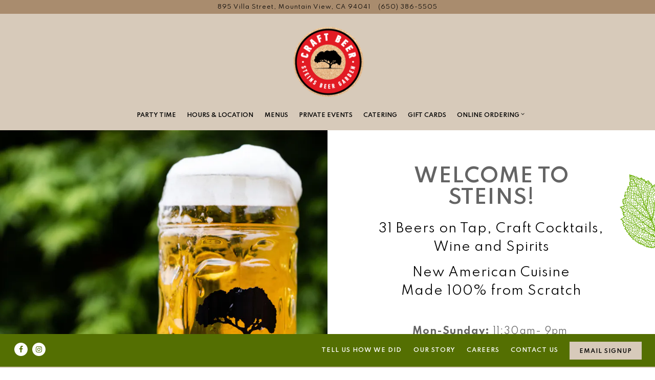

--- FILE ---
content_type: text/html; charset=utf-8
request_url: https://www.steinsbeergarden.com/
body_size: 9285
content:
<!DOCTYPE html>
<html class="no-js" lang="en-US">
    <head>
      
	<meta charset="utf-8">
	<meta name="viewport" content="width=device-width, initial-scale=1, shrink-to-fit=no">
	<meta http-equiv="x-ua-compatible" content="ie=edge">
	<title>Steins Beer Garden Mountain View</title>
	<!-- Powered by BentoBox http://getbento.com -->
	<!--
	___ ___ _  _ _____ ___  ___  _____  __
	| _ ) __| \| |_   _/ _ \| _ )/ _ \ \/ /
	| _ \ _|| .` | | || (_) | _ \ (_) >  <
	|___/___|_|\_| |_| \___/|___/\___/_/\_\

	-->
		<meta name="keywords" content="Beer Garden, Craft Beer, American Restaurant, Corporate Events, Catering, Bay Area, Craft Cocktails, Mountain View, Downtown Mountain View, Patio, Banquet, Silicon Valley, South Bay, Brunch, Growlers, Happy Hour, Takeout, Delivery, Doordash, GrubHub, Wine, Full Bar, Dog friendly, Peninsula, TV, Sports, Burgers, Truffle fries, Mocktails, Dessert, Heaters, Pub, Large Group, Asian-owned, Date Night, Networking, Outdoor, Casual, Brewery, Dinner, Dessert, Lunch, Reservations, Vegetarian">
		<meta name="description" content="The Beer Garden of Downtown Mountain View - 31 Beers on Tap, Craft Cocktails, Wine and Spirits - Modern American Eats, Made 100% from Scratch">
		<link rel="icon" href="https://media-cdn.getbento.com/accounts/593b08bfd578eb0fba63aaec71499d74/media/images/71965SteinsBeerGarden_BeerMat-BentoLogo.png">
	<link rel="canonical" href="https://www.steinsbeergarden.com/">
	<meta name="Revisit-After" content="5 Days">
	<meta name="Distribution" content="Global">
	<meta name="Rating" content="General">
		<meta property="og:site_name" content="Steins Beer Garden in Mountain View, CA">
		<meta property="og:title" content="Steins Beer Garden Mountain View">
		<meta property="og:type" content="website">
		<meta property="og:url" content="https://steinsbeergarden.getbento.com/">
			<meta property="og:description" content="The Beer Garden of Downtown Mountain View - 31 Beers on Tap, Craft Cocktails, Wine and Spirits - Modern American Eats, Made 100% from Scratch">
			<meta property="og:image" content="https://images.getbento.com/accounts/593b08bfd578eb0fba63aaec71499d74/media/images/36589SteinsBeerGarden_BeerMat-BentoLogo.png?w=1200&fit=fill&auto=compress,format&cs=origin&h=600&bg=EDEDF1&pad=100">
		<meta name="twitter:card" content="summary">
		<meta name="twitter:title" content="Steins Beer Garden Mountain View">
			<meta name="twitter:description" content="The Beer Garden of Downtown Mountain View - 31 Beers on Tap, Craft Cocktails, Wine and Spirits - Modern American Eats, Made 100% from Scratch">
			<meta name="twitter:image" content="https://images.getbento.com/accounts/593b08bfd578eb0fba63aaec71499d74/media/images/36589SteinsBeerGarden_BeerMat-BentoLogo.png?w=1200&fit=fill&auto=compress,format&cs=origin&h=600&bg=EDEDF1&pad=100">

	<link rel="preconnect" href="https://widgets.resy.com" crossorigin>
	<link rel="preconnect" href="https://theme-assets.getbento.com" async crossorigin>
	<link rel="preconnect" href="https://www.gstatic.com" crossorigin>
	<link rel="preconnect" href="https://fonts.gstatic.com" crossorigin>
	<link rel="preconnect" href="https://fonts.googleapis.com" crossorigin>
	<link rel="preconnect" href="https://www.googletagmanager.com" crossorigin>
	
		<link rel="preload" as="image" href="https://images.getbento.com/accounts/593b08bfd578eb0fba63aaec71499d74/media/images/36589SteinsBeerGarden_BeerMat-BentoLogo.png" fetchpriority="high" /> 
	

	
	
	
	
	
	
	
	<script type="text/javascript" src="https://theme-assets.getbento.com/sensei/71bd0c7.sensei/assets/js/head.min.js"></script>
	<script type="text/javascript">
			WebFont.load({  google: { families: ["Spartan:400,500,600,700,800", "Barlow:400,500,600,700,800", "Libre+Baskerville:400,700&display=swap"] }});
		</script>
			<noscript>
			    <style type="text/css">
			    	<link href="https://fonts.googleapis.com/css?family=Spartan:400,500,600,700,800|Barlow:400,500,600,700,800|Libre+Baskerville:400,700&display=swap&display=swap" rel="stylesheet" type="text/css">
			    </style>
			</noscript>
	
	<link href="https://cdnjs.cloudflare.com/ajax/libs/font-awesome/6.4.2/css/all.min.css" rel="stylesheet">
	<link rel="stylesheet" href="//assets-cdn-refresh.getbento.com/stylesheet/steinsbeergarden/1/scss/main.e0dd81a33f0044f7283572bc9a5925c5.scss" />
	<script type="text/javascript">
	    Modernizr.addTest("maybemobile", function(){ return (Modernizr.touchevents && Modernizr.mq("only screen and (max-width: 768px)")) ? true : false; });
	</script>

  
  

  
  
	
	
			<script src="https://www.googletagmanager.com/gtag/js?id=G-P5X7C5SFXL&l=newGADatalayer" async></script>
			<script>
				window.newGADatalayer = window.newGADatalayer || [];
				function gtag4(){newGADatalayer.push(arguments);}
				gtag4('js', new Date());
				gtag4('config', 'G-P5X7C5SFXL');
			</script>
	
		<script defer src="https://www.google.com/recaptcha/enterprise.js?render=6Ldh0uwrAAAAABZNEucYwqZZ3oOahk4lRhONMg5a"></script>
	

	
	
	<script>(function(w,d,s,l,i){w[l]=w[l]||[];w[l].push({'gtm.start': new Date().getTime(),event:'gtm.js'});var f=d.getElementsByTagName(s)[0], j=d.createElement(s),dl=l!='dataLayer'?'&l='+l:'';j.async=true;j.src='https://www.googletagmanager.com/gtm.js?id='+i+dl;f.parentNode.insertBefore(j,f);})(window,document,'script','dataLayer','GTM-PV858NC');
	</script>
	
	
	<script type="text/javascript">
			window.Sensei = { settings: { store: { enabled: false, cart_quantity: null }, gmaps: { apikey: "AIzaSyCxtTPdJqQMOwjsbKBO3adqPGzBR1MgC5g", styles: [{"featureType":"water","elementType":"geometry","stylers":[{"color":"#e9e9e9"},{"lightness":17}]},{"featureType":"landscape","elementType":"geometry","stylers":[{"color":"#f5f5f5"},{"lightness":20}]},{"featureType":"road.highway","elementType":"geometry.fill","stylers":[{"color":"#ffffff"},{"lightness":17}]},{"featureType":"road.highway","elementType":"geometry.stroke","stylers":[{"color":"#ffffff"},{"lightness":29},{"weight":0.2}]},{"featureType":"road.arterial","elementType":"geometry","stylers":[{"color":"#ffffff"},{"lightness":18}]},{"featureType":"road.local","elementType":"geometry","stylers":[{"color":"#ffffff"},{"lightness":16}]},{"featureType":"poi","elementType":"geometry","stylers":[{"color":"#f5f5f5"},{"lightness":21}]},{"featureType":"poi.park","elementType":"geometry","stylers":[{"color":"#dedede"},{"lightness":21}]},{"elementType":"labels.text.stroke","stylers":[{"visibility":"on"},{"color":"#ffffff"},{"lightness":16}]},{"elementType":"labels.text.fill","stylers":[{"color":"#333333"},{"lightness":40}]},{"elementType":"labels.icon","stylers":[{"visibility":"off"}]},{"featureType":"transit","elementType":"geometry","stylers":[{"color":"#f2f2f2"},{"lightness":19}]},{"featureType":"administrative","elementType":"geometry.fill","stylers":[{"color":"#fefefe"},{"lightness":20}]},{"featureType":"administrative","elementType":"geometry.stroke","stylers":[{"color":"#fefefe"},{"lightness":17},{"weight":1.2}]}], icon: null, mobile_icon: null }, recaptcha_v3:{ enabled: true, site_key: "6Ldh0uwrAAAAABZNEucYwqZZ3oOahk4lRhONMg5a" }, galleries: { autoplay: false, fade: true }, heros: { autoplay_galleries: true }, srcset_enabled: false }, modernizr: window.Modernizr }; /* * ======== FLEXIBLE CONTENT ======== */ /* * ----- Heroes, Galleries and Full Overlays ----- */ /* Slider dots */ window.Sensei.settings.galleries.dots = false; window.Sensei.settings.galleries.arrows = true; /* Slider speed */ window.Sensei.settings.galleries.autoplaySpeed = 6000; window.Sensei.settings.galleries.speed = 3000; </script>
	</script>
  
	<!--[if lt IE 9]>
	    <script type="text/javascript" src="https://theme-assets.getbento.com/sensei/71bd0c7.sensei/assets/assets/js/ltie9.min.js "></script>
	<![endif] -->

      
			
				
				
			
				
				
			
				
				
			
				
				
			
				
				
			
				
				
			
				
				
			
				
				
			
				
				
			
				
				
			
				
				
			<script type="application/ld+json">{"@context": "https://schema.org", "@type": "Organization", "@id": "https://www.steinsbeergarden.com/#organization", "url": "https://www.steinsbeergarden.com", "name": "Steins Beer Garden", "description": "The Beer Garden of Downtown Mountain View - 31 Beers on Tap, Craft Cocktails, Wine and Spirits - Modern American Eats, Made 100% from Scratch", "logo": "https://images.getbento.com/accounts/593b08bfd578eb0fba63aaec71499d74/media/images/36589SteinsBeerGarden_BeerMat-BentoLogo.png?w=600\u0026fit=max\u0026auto=compress,format\u0026cs=origin\u0026h=600", "subOrganization": {"@type": "FoodEstablishment", "@id": "https://www.steinsbeergarden.com/location/steins-beer-garden/#foodestablishment", "url": "https://www.steinsbeergarden.com/location/steins-beer-garden/", "name": "Steins Beer Garden", "description": "", "image": "", "photo": "", "address": {"@type": "PostalAddress", "name": "Steins Beer Garden", "streetAddress": "895 Villa Street", "addressLocality": "Mountain View", "addressRegion": "CA", "postalCode": "94041"}, "location": {"@type": "PostalAddress", "name": "Steins Beer Garden", "streetAddress": "895 Villa Street", "addressLocality": "Mountain View", "addressRegion": "CA", "postalCode": "94041"}, "telephone": "(650) 386-5505", "hasMap": "https://www.steinsbeergarden.com/location/steins-beer-garden/", "parentOrganization": {"@type": "Organization", "@id": "https://www.steinsbeergarden.com/#organization"}, "servesCuisine": "American Restaurant", "priceRange": "$$"}, "sameAs": ["https://www.facebook.com/SteinsMountainView", "https://www.instagram.com/steinsbeergarden"], "potentialAction": {"@type": "ReserveAction", "object": {"@type": "Reservation", "name": "Table", "url": "https://www.steinsbeergarden.com/#action-reservations"}, "result": {"@type": "Reservation", "name": "Table"}, "target": "https://www.steinsbeergarden.com"}}</script>
			<script type="application/ld+json">{"@context": "https://schema.org", "@type": "WebSite", "@id": "https://www.steinsbeergarden.com/#website", "url": "https://www.steinsbeergarden.com", "name": "Steins Beer Garden"}</script>
			<script type="application/ld+json">{"@context": "https://schema.org", "@type": "WebPage", "@id": "https://www.steinsbeergarden.com/#webpage", "url": "https://www.steinsbeergarden.com", "name": "Steins Beer Garden"}</script>

      
    </head>
    <body class="no-hero-intent has-mobi-footer index-template has-nav-address-bar">
        
	
		
			<div class="site-notifications">
				
			</div>
		

		
			
	<header class="site-header">
		<a href="#main-content" class="skip" aria-label="Skip to main content">Skip to main content</a>
		<div class="site-header-desktop">
				<div class="site-header-desktop-secondary">
					<div class="container">
						<div class="row">
							
	
		<div class="site-location">
			<a href="https://maps.google.com/?cid=13338429157708531670" aria-label="Go to Steins Beer Garden" class="site-location__address" target="_blank" rel="noopener"
		 data-bb-track="button" data-bb-track-on="click" data-bb-track-category="Address" data-bb-track-action="Click" data-bb-track-label="Header"
><span>895 Villa Street,</span> <span> Mountain View, CA 94041</span></a>
					<a class="site-location__tel" aria-label="Call to (650) 386-5505" href="tel:(650) 386-5505"
		 data-bb-track="button" data-bb-track-on="click" data-bb-track-category="Phone Number" data-bb-track-action="Click" data-bb-track-label="Header"
>(650) 386-5505</a>
	    </div>

			      </div>
		      </div>
				</div>
			<div class="site-header-desktop-primary" data-header-sticky>
				<div class="container">
					
		<div class="site-logo">
	        <a class="site-logo__btn" href="/" aria-label="Steins Beer Garden Home">
	            
					<img class="site-logo__expanded" src="https://images.getbento.com/accounts/593b08bfd578eb0fba63aaec71499d74/media/images/36589SteinsBeerGarden_BeerMat-BentoLogo.png" 
  

  

  
    
      alt="Steins Beer Garden Home"
    
  
 loading="eager" fetchpriority="high" />
              	
	            
	        </a>
	    </div>

				    
	<nav class="site-nav">
    <ul class="site-nav-menu" data-menu-type="desktop">
			
			<li>
				<a class="site-nav-link " href="/party-time/" aria-label="Party Time" role="button">Party Time</a>
			</li>
			<li>
				<a class="site-nav-link " href="/location/steins-beer-garden/" aria-label="Hours & Location" role="button">Hours & Location</a>
			</li>
			<li>
				<a class="site-nav-link " href="/menus/" aria-label="Menus" role="button">Menus</a>
			</li>
			<li>
				<a class="site-nav-link " href="/private-dining/" aria-label="Private Events" role="button">Private Events</a>
			</li>
			<li>
				<a class="site-nav-link " href="/catering/" aria-label="Catering" role="button">Catering</a>
			</li>
			<li>
				<a class="site-nav-link   " href="https://www.toasttab.com/steins-beer-garden/giftcards"target="_blank" rel="noopener" aria-label="Gift Cards" role="button">Gift Cards</a>
			</li>
			<li class="site-nav-submenu">
				<button type="button" class="site-nav-link site-nav-submenu-toggle" aria-expanded="false" aria-controls="SubMenu-7" aria-label="Expand Online Ordering sub-menu">
					<span class="sr-only">Online Ordering sub-menu</span>
					Online Ordering
				</button>
				<div id="SubMenu-7" class="sub-menu">
					<ul>
							<li>
								<a href="https://www.toasttab.com/steins-beer-garden/v3"  target="_blank" rel="noopener" aria-label="Pick-Up">Pick-Up</a>
							</li>
							<li>
								<a href="https://steinsbeergarden.dine.online"  target="_blank" rel="noopener" aria-label="Delivery with GrubHub">Delivery with GrubHub</a>
							</li>
							<li>
								<a href="https://www.doordash.com/business/218/?utm_source=partner-link&utm_medium=website&utm_campaign=218"  target="_blank" rel="noopener" aria-label="Delivery with DoorDash">Delivery with DoorDash</a>
							</li>
					</ul>
				</div>
			</li>

		</ul>
  </nav>

				</div>
			</div>
		</div>
	  <div class="site-header-mobi" aria-label="Navigation Menu Modal">
	    
		<div class="site-logo">
	        <a class="site-logo__btn" href="/" aria-label="Steins Beer Garden Home">
		            
                  		<img src="https://images.getbento.com/accounts/593b08bfd578eb0fba63aaec71499d74/media/images/36589SteinsBeerGarden_BeerMat-BentoLogo.png" 
  

  

  
    
      alt="Steins Beer Garden Home"
    
  
 />
                	
		            
	        </a>
	    </div>

			
	
		<div class="site-location">
			<a href="https://maps.google.com/?cid=13338429157708531670" aria-label="Go to Steins Beer Garden" class="site-location__address" target="_blank" rel="noopener"
		 data-bb-track="button" data-bb-track-on="click" data-bb-track-category="Address" data-bb-track-action="Click" data-bb-track-label="Header"
><span>895 Villa Street,</span> <span> Mountain View, CA 94041</span></a>
					<a class="site-location__tel" aria-label="Call to (650) 386-5505" href="tel:(650) 386-5505"
		 data-bb-track="button" data-bb-track-on="click" data-bb-track-category="Phone Number" data-bb-track-action="Click" data-bb-track-label="Header"
>(650) 386-5505</a>
	    </div>


	    <button type="button" class="nav-toggle-btn" aria-controls="SiteHeaderMobilePanel" aria-expanded="false" aria-label="Toggle Navigation Menu">
		  <span class="sr-only">Toggle Navigation</span>
	      <span class="nav-toggle-btn__line"></span>
	      <span class="nav-toggle-btn__line"></span>
	      <span class="nav-toggle-btn__line"></span>
	    </button>

	    <div id="SiteHeaderMobilePanel" class="site-header-mobi-panel">
	      <div class="site-header-mobi-panel__inner">
					
	<nav class="site-nav" aria-label="Navigation Menu">
    <ul class="site-nav-menu" data-menu-type="mobile">
			
			<li>
				<a class="site-nav-link " href="/party-time/" aria-label="Party Time" role="button">Party Time</a>
			</li>
			<li>
				<a class="site-nav-link " href="/location/steins-beer-garden/" aria-label="Hours & Location" role="button">Hours & Location</a>
			</li>
			<li>
				<a class="site-nav-link " href="/menus/" aria-label="Menus" role="button">Menus</a>
			</li>
			<li>
				<a class="site-nav-link " href="/private-dining/" aria-label="Private Events" role="button">Private Events</a>
			</li>
			<li>
				<a class="site-nav-link " href="/catering/" aria-label="Catering" role="button">Catering</a>
			</li>
			<li>
				<a class="site-nav-link   " href="https://www.toasttab.com/steins-beer-garden/giftcards"target="_blank" rel="noopener" aria-label="Gift Cards" role="button">Gift Cards</a>
			</li>
			<li class="site-nav-submenu">
				<button type="button" class="site-nav-link site-nav-submenu-toggle" aria-expanded="false" aria-controls="MobileSubMenu-7" aria-label="Expand Online Ordering sub-menu">
					<span class="sr-only">Online Ordering sub-menu</span>
					Online Ordering
				</button>
				<div id="MobileSubMenu-7" class="sub-menu">
					<ul>
							<li>
								<a href="https://www.toasttab.com/steins-beer-garden/v3"  target="_blank" rel="noopener" aria-label="Pick-Up">Pick-Up</a>
							</li>
							<li>
								<a href="https://steinsbeergarden.dine.online"  target="_blank" rel="noopener" aria-label="Delivery with GrubHub">Delivery with GrubHub</a>
							</li>
							<li>
								<a href="https://www.doordash.com/business/218/?utm_source=partner-link&utm_medium=website&utm_campaign=218"  target="_blank" rel="noopener" aria-label="Delivery with DoorDash">Delivery with DoorDash</a>
							</li>
					</ul>
				</div>
			</li>

				
		<li>
			<a class="site-nav-link "  href="https://docs.google.com/forms/d/e/1FAIpQLScBE-dE5lr8OkZz01dwLlEVZI9oELjLKSd_2yRxoTB-08w96w/viewform" target="_blank" rel="noopener" aria-label="Tell us how we did">Tell us how we did</a>
		</li>
		<li>
			<a class="site-nav-link "  href="/our-story/"  aria-label="Our Story">Our Story</a>
		</li>
		<li>
			<a class="site-nav-link "  href="/jobs/"  aria-label="Careers">Careers</a>
		</li>
		<li>
			<a class="site-nav-link "  href="/contact/"  aria-label="Contact Us">Contact Us</a>
		</li>

				<li><a href="https://my.zenreach.com/widgetform/?business=51c09749a7586e40452de267&amp;id=bb102a20-944b-473a-b420-86398c587ba4" class="site-nav-cta" target="_blank" rel="noopener" aria-label="Email Signup" role="button">Email Signup</a></li>
		</ul>
  </nav>

	        
        <div class="site-social site-social--bordered">
            <ul class="social-accounts">
        <li><a href="https://www.facebook.com/SteinsMountainView" aria-label="Facebook" target="_blank" rel="noopener" data-bb-track="button" data-bb-track-on="click" data-bb-track-category="Social Icons" data-bb-track-action="Click" data-bb-track-label="Facebook, Header"><span class="fa fa-facebook" aria-hidden="true"></span><span class="sr-only">Facebook</span></a></li>
        <li><a href="https://www.instagram.com/steinsbeergarden" aria-label="Instagram" target="_blank" rel="noopener" data-bb-track="button" data-bb-track-on="click" data-bb-track-category="Social Icons" data-bb-track-action="Click" data-bb-track-label="Instagram, Header"><span class="fa fa-instagram" aria-hidden="true"></span><span class="sr-only">Instagram</span></a></li>
		</ul>
        </div>

        	
	
		<div class="site-location">
			<a href="https://maps.google.com/?cid=13338429157708531670" aria-label="Go to Steins Beer Garden" class="site-location__address" target="_blank" rel="noopener"
		 data-bb-track="button" data-bb-track-on="click" data-bb-track-category="Address" data-bb-track-action="Click" data-bb-track-label="Header"
><span>895 Villa Street,</span> <span> Mountain View, CA 94041</span></a>
					<a class="site-location__tel" aria-label="Call to (650) 386-5505" href="tel:(650) 386-5505"
		 data-bb-track="button" data-bb-track-on="click" data-bb-track-category="Phone Number" data-bb-track-action="Click" data-bb-track-label="Header"
>(650) 386-5505</a>
	    </div>

	      </div>
	      
	<div class="site-powered-by">
	    <a href="https://getbento.com/?utm_source=header&amp;utm_campaign=steinsbeergarden.com" aria-label="powered by BentoBox" target="_blank" rel="noopener">powered by BentoBox</a>
	</div>

	    </div>
	  </div>
	</header>

		

		<div class="site-content">

			
			<main class="site-content__main page-id--566408">
          <h1 class="sr-only">Homepage</h1>
			  <span id="main-content" class="sr-only">Main content starts here, tab to start navigating</span>
				

				
		
				

				
    
		
		<section class="c-split c-split--vcenter revealable">
					
  
  
  
  

	<div class="c-split__col ">
		<div class="c-split__col-inner">
				<div class="c-split__content content">
					
					<p style="text-align: center;"><br></p><p style="text-align: center;"><br></p>
					
	
		

	

				</div>
				<div class="c-split__image" 
  

  
    
  

  
    
      role="img" aria-label="a tray of food on a table"
    
  
 style="background-image: url('https://images.getbento.com/accounts/593b08bfd578eb0fba63aaec71499d74/media/images/74111Copy_of_IMG_0183.jpg?w=1200&fit=max&auto=compress,format&cs=origin');background-position: 
  
  
    
  

  none
"></div>
		</div>
	</div>

					
  
  
  
  

	<div class="c-split__col ">
		<div class="c-split__col-inner">
				<div class="c-split__content content">
					<h2 class="h2 c-split__heading">WELCOME TO STEINS!</h2>
					<p><span style="font-size: 24px; color: rgb(0, 0, 0);">31 Beers on Tap, Craft Cocktails, Wine and Spirits</span></p><p><span style="color: rgb(0, 0, 0);"><span style="font-size: 24px;">New American Cuisine</span><br><span style="font-size: 24px;">Made 100% from Scratch</span></span><br><span style="font-size: 18px;"><br></span><br><span style="font-size: 18px;"><strong>Mon-Sunday:</strong> 11:30am- 9pm</span><span style="font-size: 18px;">&nbsp;</span></p><p><span style="font-size: 14px;"><em>*Weekend Brunch will be discontinued until further notice. We appreciate your patience!</em></span></p><p><em><span style="font-size: 14px;">happy hour is back from January 12 &nbsp; from &nbsp;2pm to 5pm everyday!</span></em><br><br></p><p><span style="font-size: 12px;"><em><span style="color: rgb(184, 49, 47);">Please note that last call for food and drink may vary at manager&#39;s discretion.</span></em>&nbsp;</span><span style="font-size: 14px;"><em><span style="color: rgb(184, 49, 47);">&nbsp;</span></em>&nbsp;</span></p>
					
	
		

	

				</div>
		</div>
	</div>

		</section>


				
    
		
		<section class="c-split c-split--vcenter revealable">
					
  
  
  
  

	<div class="c-split__col ">
		<div class="c-split__col-inner">
				<div class="c-split__content content">
					<h2 class="h2 c-split__heading">Reserve Your Table</h2>
					
					
	
		
			
		<a href="https://tables.toasttab.com/restaurants/618bce11-58d3-4eb0-94d8-82f468e3e9d9/findTime" class="btn btn-brand-alt" target="_parent" aria-label="Book Now" role="button">Book Now</a>


	

				</div>
		</div>
	</div>

					
  
  
  
  

	<div class="c-split__col c-split__col--empty">
		<div class="c-split__col-inner">
				<div class="c-split__image" 
  

  
    
  

  
    
      role="img" aria-label="a outdoor patio table"
    
  
 style="background-image: url('https://images.getbento.com/accounts/593b08bfd578eb0fba63aaec71499d74/media/images/99924STEIN_MV_Patio-37.jpg?w=1200&fit=max&auto=compress,format&cs=origin');background-position: 
  
  
    
  

  none
"></div>
		</div>
	</div>

		</section>


				
		
		<section class="c-one-col--text content container revealable">
			
	        <p>- - - - - - - - - - - - - - - - - - - - -</p>
	    </section>


				
		
		<section class="c-one-col--text content container revealable">
			<h2>FOLLOW US ON INSTAGRAM</h2>
	        
	    </section>


				
		<aside class="instagram-grid revealable">
	      <div class="instagram-grid__item">
	        <a href="https://www.instagram.com/reel/DMx2HtrRPGL/" style="background-image:url('https://scontent-iad3-2.cdninstagram.com/v/t51.71878-15/526588077_2118947441848913_8970041719708532517_n.jpg?stp=dst-jpg_e35_tt6&_nc_cat=100&ccb=7-5&_nc_sid=18de74&efg=eyJlZmdfdGFnIjoiQ0xJUFMuYmVzdF9pbWFnZV91cmxnZW4uQzMifQ%3D%3D&_nc_ohc=fUilU6wNjk8Q7kNvwGdVksj&_nc_oc=AdmnMlFjp0PU3eCw2Ad8XNUYn9hsSgG-7j0eaeSoDpYOm48L1Ef1acvnWxQPDiHBFMQ&_nc_zt=23&_nc_ht=scontent-iad3-2.cdninstagram.com&edm=ANo9K5cEAAAA&_nc_gid=-XjdSnVFsY9sE-lhbdGrOQ&oh=00_AfpnFFAofQwFgd5Li__XWCBz9EryT73kVuMv9d9Nw2GIZQ&oe=69794A37');" target="_blank" rel="noopener">
			<img class="sr-only" alt="Instagram Photo number 1. Click to be redirected to the image on Instagram.">
          </a>
	      </div>
	      <div class="instagram-grid__item">
	        <a href="https://www.instagram.com/p/DLIJxM7x4y7/" style="background-image:url('https://scontent-iad3-2.cdninstagram.com/v/t51.29350-15/503580782_4009079949404657_8496557627913107107_n.heic?stp=dst-jpg_e35_tt6&_nc_cat=111&ccb=7-5&_nc_sid=18de74&efg=eyJlZmdfdGFnIjoiQ0FST1VTRUxfSVRFTS5iZXN0X2ltYWdlX3VybGdlbi5DMyJ9&_nc_ohc=YQJeYVW_hEQQ7kNvwFeFJm-&_nc_oc=AdlIUDKvWsPz91dtrawLO_qj8kVUKwfSrz8atWeKhsohps7in6wPxBoc0tl2iVyMgxQ&_nc_zt=23&_nc_ht=scontent-iad3-2.cdninstagram.com&edm=ANo9K5cEAAAA&_nc_gid=-XjdSnVFsY9sE-lhbdGrOQ&oh=00_AfqNqet0NS9WU5o4lvaqOJdFc6Cgv6YWxm5uugKQXLjU3Q&oe=69792932');" target="_blank" rel="noopener">
			<img class="sr-only" alt="Instagram Photo number 2. Click to be redirected to the image on Instagram.">
          </a>
	      </div>
	      <div class="instagram-grid__item">
	        <a href="https://www.instagram.com/p/DKzg1FHRppb/" style="background-image:url('https://scontent-iad3-2.cdninstagram.com/v/t51.29350-15/504833297_2115218845657374_7468878560831385581_n.heic?stp=dst-jpg_e35_tt6&_nc_cat=105&ccb=7-5&_nc_sid=18de74&efg=eyJlZmdfdGFnIjoiQ0FST1VTRUxfSVRFTS5iZXN0X2ltYWdlX3VybGdlbi5DMyJ9&_nc_ohc=Kqgec7iTTd0Q7kNvwE3DHO1&_nc_oc=AdmZ0gSZFypmoSysvIu5O7kTth4yI-uTSr-qMGaqikgVSqSV7TEIpZuyzM_NEIlgxS8&_nc_zt=23&_nc_ht=scontent-iad3-2.cdninstagram.com&edm=ANo9K5cEAAAA&_nc_gid=-XjdSnVFsY9sE-lhbdGrOQ&oh=00_AfrSEerYRhyEWYDEft88ay7HjNTZGMAqwhdZFeOsM9iPKg&oe=69793834');" target="_blank" rel="noopener">
			<img class="sr-only" alt="Instagram Photo number 3. Click to be redirected to the image on Instagram.">
          </a>
	      </div>
	      <div class="instagram-grid__item">
	        <a href="https://www.instagram.com/p/DKaU0VQxBVL/" style="background-image:url('https://scontent-iad3-2.cdninstagram.com/v/t51.29350-15/503786266_743454244697920_3467669198328731774_n.heic?stp=dst-jpg_e35_tt6&_nc_cat=111&ccb=7-5&_nc_sid=18de74&efg=eyJlZmdfdGFnIjoiQ0FST1VTRUxfSVRFTS5iZXN0X2ltYWdlX3VybGdlbi5DMyJ9&_nc_ohc=u51LFg9F59oQ7kNvwHK5_FT&_nc_oc=AdkDtGpZJXQPwA8XHRBW7WphhU8x2JYTaczMzHDytAvlGGUUcdTq5vUOseWdvSwWDCQ&_nc_zt=23&_nc_ht=scontent-iad3-2.cdninstagram.com&edm=ANo9K5cEAAAA&_nc_gid=-XjdSnVFsY9sE-lhbdGrOQ&oh=00_Afr8hZFGUZT7i_iXSOlSXsD15dTE5l5pBlGjdvDq4rU4DA&oe=69795D8E');" target="_blank" rel="noopener">
			<img class="sr-only" alt="Instagram Photo number 4. Click to be redirected to the image on Instagram.">
          </a>
	      </div>
	      <div class="instagram-grid__item">
	        <a href="https://www.instagram.com/p/DKaPb1yRvKB/" style="background-image:url('https://scontent-iad3-1.cdninstagram.com/v/t51.29350-15/503059760_2664093863781511_9129627199194024841_n.heic?stp=dst-jpg_e35_tt6&_nc_cat=101&ccb=7-5&_nc_sid=18de74&efg=eyJlZmdfdGFnIjoiRkVFRC5iZXN0X2ltYWdlX3VybGdlbi5DMyJ9&_nc_ohc=G9Fvz7zjVMoQ7kNvwEFd3Vu&_nc_oc=AdnV4c4Zxg5Y4FfZyph6yUmX7jVBqOZPHerrsgNAHXu0JwsDgXluHnIjhdTlNWztWRI&_nc_zt=23&_nc_ht=scontent-iad3-1.cdninstagram.com&edm=ANo9K5cEAAAA&_nc_gid=-XjdSnVFsY9sE-lhbdGrOQ&oh=00_Afr3uWNTWyTw3EewFpB0N0txg-P3gJpFZ5VcYAWpVPkFDw&oe=69794D9A');" target="_blank" rel="noopener">
			<img class="sr-only" alt="Instagram Photo number 5. Click to be redirected to the image on Instagram.">
          </a>
	      </div>
	      <div class="instagram-grid__item">
	        <a href="https://www.instagram.com/p/DKUfK2Hx2v0/" style="background-image:url('https://scontent-iad3-1.cdninstagram.com/v/t51.29350-15/501913172_23973125002355573_3448933394096084608_n.heic?stp=dst-jpg_e35_tt6&_nc_cat=102&ccb=7-5&_nc_sid=18de74&efg=eyJlZmdfdGFnIjoiQ0FST1VTRUxfSVRFTS5iZXN0X2ltYWdlX3VybGdlbi5DMyJ9&_nc_ohc=XrJPb0n93KcQ7kNvwEeh-I7&_nc_oc=AdnOocSByx-3DoiEZjBkdUg1yebayqeColXqNCp1g8NVpNFpSOELs3zxhmiPgOBBpt8&_nc_zt=23&_nc_ht=scontent-iad3-1.cdninstagram.com&edm=ANo9K5cEAAAA&_nc_gid=-XjdSnVFsY9sE-lhbdGrOQ&oh=00_Afq-ByPkKdOrM3RbrPUmd0agpa-S1y_82dzd1ATEdJPXbA&oe=69794E1F');" target="_blank" rel="noopener">
			<img class="sr-only" alt="Instagram Photo number 6. Click to be redirected to the image on Instagram.">
          </a>
	      </div>
	      <div class="instagram-grid__item">
	        <a href="https://www.instagram.com/p/DKFIPt6xsBT/" style="background-image:url('https://scontent-iad3-1.cdninstagram.com/v/t51.29350-15/500348019_1038193084518027_5497304994454893337_n.heic?stp=dst-jpg_e35_tt6&_nc_cat=104&ccb=7-5&_nc_sid=18de74&efg=eyJlZmdfdGFnIjoiRkVFRC5iZXN0X2ltYWdlX3VybGdlbi5DMyJ9&_nc_ohc=Ar9F40rqCk8Q7kNvwHwVilL&_nc_oc=AdkWcXlwPZg0AhPrl3OjDyGiAahy6-aBJ7RsXr0JcFyx7NbZe_b7HnSj81PZCXfMjnk&_nc_zt=23&_nc_ht=scontent-iad3-1.cdninstagram.com&edm=ANo9K5cEAAAA&_nc_gid=-XjdSnVFsY9sE-lhbdGrOQ&oh=00_Afp7gmXdGec50Otewg6vBPiDV8m7suMRF79ub5D3_SmzuQ&oe=69794EDC');" target="_blank" rel="noopener">
			<img class="sr-only" alt="Instagram Photo number 7. Click to be redirected to the image on Instagram.">
          </a>
	      </div>
	      <div class="instagram-grid__item">
	        <a href="https://www.instagram.com/p/DKCi8kOR5CG/" style="background-image:url('https://scontent-iad3-2.cdninstagram.com/v/t51.29350-15/499722327_1197410554929799_1695672496860394089_n.heic?stp=dst-jpg_e35_tt6&_nc_cat=105&ccb=7-5&_nc_sid=18de74&efg=eyJlZmdfdGFnIjoiQ0FST1VTRUxfSVRFTS5iZXN0X2ltYWdlX3VybGdlbi5DMyJ9&_nc_ohc=KM1svtmGbQgQ7kNvwFCxgXe&_nc_oc=AdlzvQ1URAvqaGkVQmjWzjWzNdPuMqjV0k7iIlLea6saZFg5AURzzaar7E2FMvUdyAk&_nc_zt=23&_nc_ht=scontent-iad3-2.cdninstagram.com&edm=ANo9K5cEAAAA&_nc_gid=-XjdSnVFsY9sE-lhbdGrOQ&oh=00_Afq5dNRsgg56x4d7alUonI8c_znj0Lmy79h4e-iEMkh_VA&oe=6979549F');" target="_blank" rel="noopener">
			<img class="sr-only" alt="Instagram Photo number 8. Click to be redirected to the image on Instagram.">
          </a>
	      </div>
	      <div class="instagram-grid__item">
	        <a href="https://www.instagram.com/p/DJ-AmmQRiju/" style="background-image:url('https://scontent-iad3-1.cdninstagram.com/v/t51.29350-15/500454930_1353621432592786_8784779689069918542_n.heic?stp=dst-jpg_e35_tt6&_nc_cat=109&ccb=7-5&_nc_sid=18de74&efg=eyJlZmdfdGFnIjoiQ0FST1VTRUxfSVRFTS5iZXN0X2ltYWdlX3VybGdlbi5DMyJ9&_nc_ohc=UcAhy6Hhm2MQ7kNvwFa5EnC&_nc_oc=Adnjwo0OtR2Z-TraAdA96Lp_qIfEbYvqSh9mIPhCkw8vNN6wIlVpvLIKFJS53ruCGJ8&_nc_zt=23&_nc_ht=scontent-iad3-1.cdninstagram.com&edm=ANo9K5cEAAAA&_nc_gid=-XjdSnVFsY9sE-lhbdGrOQ&oh=00_Afr8z5LOeTLtnc1pKKaCPKIGbZBb4VhzVQ-Vm71_F9jHTA&oe=69793C56');" target="_blank" rel="noopener">
			<img class="sr-only" alt="Instagram Photo number 9. Click to be redirected to the image on Instagram.">
          </a>
	      </div>
	      <div class="instagram-grid__item">
	        <a href="https://www.instagram.com/reel/DJzEIXFx8xY/" style="background-image:url('https://scontent-iad3-1.cdninstagram.com/v/t51.71878-15/499227302_1372027847427372_4736841169468102000_n.jpg?stp=dst-jpg_e35_tt6&_nc_cat=102&ccb=7-5&_nc_sid=18de74&efg=eyJlZmdfdGFnIjoiQ0xJUFMuYmVzdF9pbWFnZV91cmxnZW4uQzMifQ%3D%3D&_nc_ohc=LY0gQTcWNPoQ7kNvwFl9hoD&_nc_oc=AdltLfgXoaXc5RwqL-revF_Fy6sqeliz3Nd_Bmvvp2Lgk_pR_ebR3b-Fi0N1mqYBKXQ&_nc_zt=23&_nc_ht=scontent-iad3-1.cdninstagram.com&edm=ANo9K5cEAAAA&_nc_gid=-XjdSnVFsY9sE-lhbdGrOQ&oh=00_AfoyShqjAPubmkF6bGLxXXfsyKI9EyZY7hjosA_v-uEoiw&oe=69794FA2');" target="_blank" rel="noopener">
			<img class="sr-only" alt="Instagram Photo number 10. Click to be redirected to the image on Instagram.">
          </a>
	      </div>
	  </aside>

				
		
		<section class="c-one-col--text content container revealable">
			<h2>SEE YOU AT THE BEER GARDEN!</h2>
	        
	    </section>




				
			</main>

			
					

	<aside class="mobi-footer mobi-footer--sticky">
	    <ul class="mobi-footer__list">
				<li class="mobi-footer__item">
					<a href="tel:(650) 386-5505" aria-label="Call (650) 386-5505" class="btn btn-brand btn-block"
		 data-bb-track="button" data-bb-track-on="click" data-bb-track-category="Phone Number" data-bb-track-action="Click" data-bb-track-label="Footer"
>Call (650) 386-5505</a>
				</li>
				<li class="mobi-footer__item">
					
	
		
			


	

				</li>
	    </ul>
	</aside>

			

			
		</div>

		
			
        <footer>
          <div class="site-footer-desktop">
                  <div class="site-footer-desktop-primary" data-footer-sticky>
                      <div class="site-footer-desktop-primary__container container">
                              <ul class="social-accounts">
        <li><a href="https://www.facebook.com/SteinsMountainView" aria-label="Facebook" target="_blank" rel="noopener" data-bb-track="button" data-bb-track-on="click" data-bb-track-category="Social Icons" data-bb-track-action="Click" data-bb-track-label="Facebook, Footer"><span class="fa fa-facebook" aria-hidden="true"></span><span class="sr-only">Facebook</span></a></li>
        <li><a href="https://www.instagram.com/steinsbeergarden" aria-label="Instagram" target="_blank" rel="noopener" data-bb-track="button" data-bb-track-on="click" data-bb-track-category="Social Icons" data-bb-track-action="Click" data-bb-track-label="Instagram, Footer"><span class="fa fa-instagram" aria-hidden="true"></span><span class="sr-only">Instagram</span></a></li>
		</ul>
                              <nav class="site-nav">
                                  <ul class="site-nav-menu">
                                          <li>
			<a class="site-nav-link "  href="https://docs.google.com/forms/d/e/1FAIpQLScBE-dE5lr8OkZz01dwLlEVZI9oELjLKSd_2yRxoTB-08w96w/viewform" target="_blank" rel="noopener" aria-label="Tell us how we did">Tell us how we did</a>
		</li>
		<li>
			<a class="site-nav-link "  href="/our-story/"  aria-label="Our Story">Our Story</a>
		</li>
		<li>
			<a class="site-nav-link "  href="/jobs/"  aria-label="Careers">Careers</a>
		</li>
		<li>
			<a class="site-nav-link "  href="/contact/"  aria-label="Contact Us">Contact Us</a>
		</li>
                                          <li><a href="https://my.zenreach.com/widgetform/?business=51c09749a7586e40452de267&amp;id=bb102a20-944b-473a-b420-86398c587ba4" class="btn btn-brand-alt" target="_blank" rel="noopener" aria-label="Email Signup" role="button">Email Signup</a></li>
                                  </ul>
                              </nav>
                      </div>
                  </div>
                  <div class="site-footer-desktop-secondary">
                      <div class="site-powered-by">
	    <a href="https://getbento.com/?utm_source=footer&amp;utm_campaign=steinsbeergarden.com" aria-label="powered by BentoBox" target="_blank" rel="noopener">powered by BentoBox</a>
	</div>
                  </div>
          </div>
        </footer>

		
	

	
	
		
    
    
    
    <div id="popup-newsletter-form" class="popup popup--form mfp-hide">
        <form class="js-form-ajax form-alt container-sm" data-form-endpoint="/forms/submit/newsletter/" enctype="multipart/form-data" method="post" novalidate>
    <div style="display: none;">
        <label for="comment_body">leave this field blank
            <input type="text" name="comment_body" value="" />
        </label>
    </div>
    
            <input type="hidden" name="form" value="newsletter">
            
		
		<div data-bb-track="form" data-bb-track-on="submit" data-bb-track-category="Forms" data-bb-track-action="Submit" data-bb-track-label="Email Sign Up" aria-hidden="true"></div>

            <div class="form-header">
                <h2 class="h1 form-heading">Email Signup</h2>
                
                </div>
            <div class="form-ui">
                
    
    
        
        

        
            
    
<label for="2223898" >
    
    
        
            
        
        
            <i class="error-label" id="firstname-error">Please, enter a valid first name</i>
        
    
    <span class="input-label">First Name
         <span class="input-label-required">- Required</span>
        
    </span>
    
        <input id="2223898" class="form-control" type="text" name="2223898" placeholder="First Name" required oninvalid="this.setCustomValidity('Please enter a valid first name')" oninput="setCustomValidity('')"
         
  
  
    
  
  
  
  
  
  
    
    autocomplete="given-name"
  
>
    
</label>


        
        
    
        
        

        
            
    
<label for="2223903" >
    
    
        
            
        
        
            <i class="error-label" id="lastname-error">Please, enter a valid last name</i>
        
    
    <span class="input-label">Last Name
         <span class="input-label-required">- Required</span>
        
    </span>
    
        <input id="2223903" class="form-control" type="text" name="2223903" placeholder="Last Name" required oninvalid="this.setCustomValidity('Please enter a valid last name')" oninput="setCustomValidity('')"
         
  
  
  
    
  
  
  
  
  
    
    autocomplete="family-name"
  
>
    
</label>


        
        
    
        
        

        
            
    
<label for="2223910" >
    
    
         
            
        
        
            <i class="error-message-email" id="email-error">Please, enter a valid email</i>
        
    
    <span class="input-label">Email
         <span class="input-label-required">- Required</span>
        
    </span>
    
        <input id="2223910" class="form-control" type="email" name="2223910" placeholder="Email" required oninvalid="this.setCustomValidity('Please enter a valid email')" oninput="setCustomValidity('')" 
  
  
  
  
    
  
  
  
  
    
    autocomplete="email"
  
>
    
</label>


        
        
    

            </div>
            <div class="form-actions">
                <button type="submit" class="btn btn-brand-alt" aria-label="Submit">Submit</button>
                <span class="form-error-msg">Please check errors in the form above</span>
            </div>
            <div class="form-success-msg">
                <span role="alert">Thank you for signing up for email updates!</span>
                <button type="button" class="btn btn-brand-alt js-popup-closebtn" aria-label="Close the form">
                    Close
                </button>
            </div>
            
    
        <div class="recaptcha-form-footer">
            <span>
                This site is protected by reCAPTCHA and the Google
                <a href="https://policies.google.com/privacy" aria-label="Privacy Policy">Privacy Policy</a> and
                <a href="https://policies.google.com/terms" aria-label="Terms of Service">Terms of Service</a> apply.
            </span>
        </div>
    
        
    </form>
    </div>

		

	


	
  
		<script type="text/javascript" src="https://theme-assets.getbento.com/sensei/71bd0c7.sensei/assets/js/foot.libs.min.js"></script>
        <script type="text/javascript" src="https://theme-assets.getbento.com/sensei/71bd0c7.sensei/assets/js/bentobox.min.js"></script>

        
        
        <noscript><iframe src="https://www.googletagmanager.com/ns.html?id=GTM-PV858NC" title="Google Tag Manager" height="0" width="0" style="display:none;visibility:hidden"></iframe></noscript>
				
	
  <script id="alerts-component-script" type="text/javascript" src="https://app-assets.getbento.com/alerts-component/0573734/main.js"></script>
  <script type="text/javascript" src="https://app-assets.getbento.com/alerts-component/0573734/main.js.map"></script>
  <script>
    document.addEventListener("DOMContentLoaded", function(){
      	window.bentobox.overlayAlertComponent.init('div');
      	window.bentobox.bannerAlertComponent.init();
    });
  </script>


        
    <script type="text/javascript" src="https://app-assets.getbento.com/analytics/f09d72e/bento-analytics.min.js" data-bentoanalytics='{"account": "steinsbeergarden", "theme": "sensei", "template": "index.html", "preset": "dashi-preset-old", "cartType": "", "indicativeApiKey": "62e150f7-1993-460b-90ab-1bb1bd494ad7", "snowplowAppId": "customer-websites", "snowplowCollectorUrl": "com-bentoboxcloud-prod1.collector.snplow.net", "devMode": false, "templateNameFromMapping": "Landing Page"}'></script></body></html>

--- FILE ---
content_type: text/html; charset=utf-8
request_url: https://www.google.com/recaptcha/enterprise/anchor?ar=1&k=6Ldh0uwrAAAAABZNEucYwqZZ3oOahk4lRhONMg5a&co=aHR0cHM6Ly93d3cuc3RlaW5zYmVlcmdhcmRlbi5jb206NDQz&hl=en&v=PoyoqOPhxBO7pBk68S4YbpHZ&size=invisible&anchor-ms=20000&execute-ms=30000&cb=re36ko7b6hh7
body_size: 48572
content:
<!DOCTYPE HTML><html dir="ltr" lang="en"><head><meta http-equiv="Content-Type" content="text/html; charset=UTF-8">
<meta http-equiv="X-UA-Compatible" content="IE=edge">
<title>reCAPTCHA</title>
<style type="text/css">
/* cyrillic-ext */
@font-face {
  font-family: 'Roboto';
  font-style: normal;
  font-weight: 400;
  font-stretch: 100%;
  src: url(//fonts.gstatic.com/s/roboto/v48/KFO7CnqEu92Fr1ME7kSn66aGLdTylUAMa3GUBHMdazTgWw.woff2) format('woff2');
  unicode-range: U+0460-052F, U+1C80-1C8A, U+20B4, U+2DE0-2DFF, U+A640-A69F, U+FE2E-FE2F;
}
/* cyrillic */
@font-face {
  font-family: 'Roboto';
  font-style: normal;
  font-weight: 400;
  font-stretch: 100%;
  src: url(//fonts.gstatic.com/s/roboto/v48/KFO7CnqEu92Fr1ME7kSn66aGLdTylUAMa3iUBHMdazTgWw.woff2) format('woff2');
  unicode-range: U+0301, U+0400-045F, U+0490-0491, U+04B0-04B1, U+2116;
}
/* greek-ext */
@font-face {
  font-family: 'Roboto';
  font-style: normal;
  font-weight: 400;
  font-stretch: 100%;
  src: url(//fonts.gstatic.com/s/roboto/v48/KFO7CnqEu92Fr1ME7kSn66aGLdTylUAMa3CUBHMdazTgWw.woff2) format('woff2');
  unicode-range: U+1F00-1FFF;
}
/* greek */
@font-face {
  font-family: 'Roboto';
  font-style: normal;
  font-weight: 400;
  font-stretch: 100%;
  src: url(//fonts.gstatic.com/s/roboto/v48/KFO7CnqEu92Fr1ME7kSn66aGLdTylUAMa3-UBHMdazTgWw.woff2) format('woff2');
  unicode-range: U+0370-0377, U+037A-037F, U+0384-038A, U+038C, U+038E-03A1, U+03A3-03FF;
}
/* math */
@font-face {
  font-family: 'Roboto';
  font-style: normal;
  font-weight: 400;
  font-stretch: 100%;
  src: url(//fonts.gstatic.com/s/roboto/v48/KFO7CnqEu92Fr1ME7kSn66aGLdTylUAMawCUBHMdazTgWw.woff2) format('woff2');
  unicode-range: U+0302-0303, U+0305, U+0307-0308, U+0310, U+0312, U+0315, U+031A, U+0326-0327, U+032C, U+032F-0330, U+0332-0333, U+0338, U+033A, U+0346, U+034D, U+0391-03A1, U+03A3-03A9, U+03B1-03C9, U+03D1, U+03D5-03D6, U+03F0-03F1, U+03F4-03F5, U+2016-2017, U+2034-2038, U+203C, U+2040, U+2043, U+2047, U+2050, U+2057, U+205F, U+2070-2071, U+2074-208E, U+2090-209C, U+20D0-20DC, U+20E1, U+20E5-20EF, U+2100-2112, U+2114-2115, U+2117-2121, U+2123-214F, U+2190, U+2192, U+2194-21AE, U+21B0-21E5, U+21F1-21F2, U+21F4-2211, U+2213-2214, U+2216-22FF, U+2308-230B, U+2310, U+2319, U+231C-2321, U+2336-237A, U+237C, U+2395, U+239B-23B7, U+23D0, U+23DC-23E1, U+2474-2475, U+25AF, U+25B3, U+25B7, U+25BD, U+25C1, U+25CA, U+25CC, U+25FB, U+266D-266F, U+27C0-27FF, U+2900-2AFF, U+2B0E-2B11, U+2B30-2B4C, U+2BFE, U+3030, U+FF5B, U+FF5D, U+1D400-1D7FF, U+1EE00-1EEFF;
}
/* symbols */
@font-face {
  font-family: 'Roboto';
  font-style: normal;
  font-weight: 400;
  font-stretch: 100%;
  src: url(//fonts.gstatic.com/s/roboto/v48/KFO7CnqEu92Fr1ME7kSn66aGLdTylUAMaxKUBHMdazTgWw.woff2) format('woff2');
  unicode-range: U+0001-000C, U+000E-001F, U+007F-009F, U+20DD-20E0, U+20E2-20E4, U+2150-218F, U+2190, U+2192, U+2194-2199, U+21AF, U+21E6-21F0, U+21F3, U+2218-2219, U+2299, U+22C4-22C6, U+2300-243F, U+2440-244A, U+2460-24FF, U+25A0-27BF, U+2800-28FF, U+2921-2922, U+2981, U+29BF, U+29EB, U+2B00-2BFF, U+4DC0-4DFF, U+FFF9-FFFB, U+10140-1018E, U+10190-1019C, U+101A0, U+101D0-101FD, U+102E0-102FB, U+10E60-10E7E, U+1D2C0-1D2D3, U+1D2E0-1D37F, U+1F000-1F0FF, U+1F100-1F1AD, U+1F1E6-1F1FF, U+1F30D-1F30F, U+1F315, U+1F31C, U+1F31E, U+1F320-1F32C, U+1F336, U+1F378, U+1F37D, U+1F382, U+1F393-1F39F, U+1F3A7-1F3A8, U+1F3AC-1F3AF, U+1F3C2, U+1F3C4-1F3C6, U+1F3CA-1F3CE, U+1F3D4-1F3E0, U+1F3ED, U+1F3F1-1F3F3, U+1F3F5-1F3F7, U+1F408, U+1F415, U+1F41F, U+1F426, U+1F43F, U+1F441-1F442, U+1F444, U+1F446-1F449, U+1F44C-1F44E, U+1F453, U+1F46A, U+1F47D, U+1F4A3, U+1F4B0, U+1F4B3, U+1F4B9, U+1F4BB, U+1F4BF, U+1F4C8-1F4CB, U+1F4D6, U+1F4DA, U+1F4DF, U+1F4E3-1F4E6, U+1F4EA-1F4ED, U+1F4F7, U+1F4F9-1F4FB, U+1F4FD-1F4FE, U+1F503, U+1F507-1F50B, U+1F50D, U+1F512-1F513, U+1F53E-1F54A, U+1F54F-1F5FA, U+1F610, U+1F650-1F67F, U+1F687, U+1F68D, U+1F691, U+1F694, U+1F698, U+1F6AD, U+1F6B2, U+1F6B9-1F6BA, U+1F6BC, U+1F6C6-1F6CF, U+1F6D3-1F6D7, U+1F6E0-1F6EA, U+1F6F0-1F6F3, U+1F6F7-1F6FC, U+1F700-1F7FF, U+1F800-1F80B, U+1F810-1F847, U+1F850-1F859, U+1F860-1F887, U+1F890-1F8AD, U+1F8B0-1F8BB, U+1F8C0-1F8C1, U+1F900-1F90B, U+1F93B, U+1F946, U+1F984, U+1F996, U+1F9E9, U+1FA00-1FA6F, U+1FA70-1FA7C, U+1FA80-1FA89, U+1FA8F-1FAC6, U+1FACE-1FADC, U+1FADF-1FAE9, U+1FAF0-1FAF8, U+1FB00-1FBFF;
}
/* vietnamese */
@font-face {
  font-family: 'Roboto';
  font-style: normal;
  font-weight: 400;
  font-stretch: 100%;
  src: url(//fonts.gstatic.com/s/roboto/v48/KFO7CnqEu92Fr1ME7kSn66aGLdTylUAMa3OUBHMdazTgWw.woff2) format('woff2');
  unicode-range: U+0102-0103, U+0110-0111, U+0128-0129, U+0168-0169, U+01A0-01A1, U+01AF-01B0, U+0300-0301, U+0303-0304, U+0308-0309, U+0323, U+0329, U+1EA0-1EF9, U+20AB;
}
/* latin-ext */
@font-face {
  font-family: 'Roboto';
  font-style: normal;
  font-weight: 400;
  font-stretch: 100%;
  src: url(//fonts.gstatic.com/s/roboto/v48/KFO7CnqEu92Fr1ME7kSn66aGLdTylUAMa3KUBHMdazTgWw.woff2) format('woff2');
  unicode-range: U+0100-02BA, U+02BD-02C5, U+02C7-02CC, U+02CE-02D7, U+02DD-02FF, U+0304, U+0308, U+0329, U+1D00-1DBF, U+1E00-1E9F, U+1EF2-1EFF, U+2020, U+20A0-20AB, U+20AD-20C0, U+2113, U+2C60-2C7F, U+A720-A7FF;
}
/* latin */
@font-face {
  font-family: 'Roboto';
  font-style: normal;
  font-weight: 400;
  font-stretch: 100%;
  src: url(//fonts.gstatic.com/s/roboto/v48/KFO7CnqEu92Fr1ME7kSn66aGLdTylUAMa3yUBHMdazQ.woff2) format('woff2');
  unicode-range: U+0000-00FF, U+0131, U+0152-0153, U+02BB-02BC, U+02C6, U+02DA, U+02DC, U+0304, U+0308, U+0329, U+2000-206F, U+20AC, U+2122, U+2191, U+2193, U+2212, U+2215, U+FEFF, U+FFFD;
}
/* cyrillic-ext */
@font-face {
  font-family: 'Roboto';
  font-style: normal;
  font-weight: 500;
  font-stretch: 100%;
  src: url(//fonts.gstatic.com/s/roboto/v48/KFO7CnqEu92Fr1ME7kSn66aGLdTylUAMa3GUBHMdazTgWw.woff2) format('woff2');
  unicode-range: U+0460-052F, U+1C80-1C8A, U+20B4, U+2DE0-2DFF, U+A640-A69F, U+FE2E-FE2F;
}
/* cyrillic */
@font-face {
  font-family: 'Roboto';
  font-style: normal;
  font-weight: 500;
  font-stretch: 100%;
  src: url(//fonts.gstatic.com/s/roboto/v48/KFO7CnqEu92Fr1ME7kSn66aGLdTylUAMa3iUBHMdazTgWw.woff2) format('woff2');
  unicode-range: U+0301, U+0400-045F, U+0490-0491, U+04B0-04B1, U+2116;
}
/* greek-ext */
@font-face {
  font-family: 'Roboto';
  font-style: normal;
  font-weight: 500;
  font-stretch: 100%;
  src: url(//fonts.gstatic.com/s/roboto/v48/KFO7CnqEu92Fr1ME7kSn66aGLdTylUAMa3CUBHMdazTgWw.woff2) format('woff2');
  unicode-range: U+1F00-1FFF;
}
/* greek */
@font-face {
  font-family: 'Roboto';
  font-style: normal;
  font-weight: 500;
  font-stretch: 100%;
  src: url(//fonts.gstatic.com/s/roboto/v48/KFO7CnqEu92Fr1ME7kSn66aGLdTylUAMa3-UBHMdazTgWw.woff2) format('woff2');
  unicode-range: U+0370-0377, U+037A-037F, U+0384-038A, U+038C, U+038E-03A1, U+03A3-03FF;
}
/* math */
@font-face {
  font-family: 'Roboto';
  font-style: normal;
  font-weight: 500;
  font-stretch: 100%;
  src: url(//fonts.gstatic.com/s/roboto/v48/KFO7CnqEu92Fr1ME7kSn66aGLdTylUAMawCUBHMdazTgWw.woff2) format('woff2');
  unicode-range: U+0302-0303, U+0305, U+0307-0308, U+0310, U+0312, U+0315, U+031A, U+0326-0327, U+032C, U+032F-0330, U+0332-0333, U+0338, U+033A, U+0346, U+034D, U+0391-03A1, U+03A3-03A9, U+03B1-03C9, U+03D1, U+03D5-03D6, U+03F0-03F1, U+03F4-03F5, U+2016-2017, U+2034-2038, U+203C, U+2040, U+2043, U+2047, U+2050, U+2057, U+205F, U+2070-2071, U+2074-208E, U+2090-209C, U+20D0-20DC, U+20E1, U+20E5-20EF, U+2100-2112, U+2114-2115, U+2117-2121, U+2123-214F, U+2190, U+2192, U+2194-21AE, U+21B0-21E5, U+21F1-21F2, U+21F4-2211, U+2213-2214, U+2216-22FF, U+2308-230B, U+2310, U+2319, U+231C-2321, U+2336-237A, U+237C, U+2395, U+239B-23B7, U+23D0, U+23DC-23E1, U+2474-2475, U+25AF, U+25B3, U+25B7, U+25BD, U+25C1, U+25CA, U+25CC, U+25FB, U+266D-266F, U+27C0-27FF, U+2900-2AFF, U+2B0E-2B11, U+2B30-2B4C, U+2BFE, U+3030, U+FF5B, U+FF5D, U+1D400-1D7FF, U+1EE00-1EEFF;
}
/* symbols */
@font-face {
  font-family: 'Roboto';
  font-style: normal;
  font-weight: 500;
  font-stretch: 100%;
  src: url(//fonts.gstatic.com/s/roboto/v48/KFO7CnqEu92Fr1ME7kSn66aGLdTylUAMaxKUBHMdazTgWw.woff2) format('woff2');
  unicode-range: U+0001-000C, U+000E-001F, U+007F-009F, U+20DD-20E0, U+20E2-20E4, U+2150-218F, U+2190, U+2192, U+2194-2199, U+21AF, U+21E6-21F0, U+21F3, U+2218-2219, U+2299, U+22C4-22C6, U+2300-243F, U+2440-244A, U+2460-24FF, U+25A0-27BF, U+2800-28FF, U+2921-2922, U+2981, U+29BF, U+29EB, U+2B00-2BFF, U+4DC0-4DFF, U+FFF9-FFFB, U+10140-1018E, U+10190-1019C, U+101A0, U+101D0-101FD, U+102E0-102FB, U+10E60-10E7E, U+1D2C0-1D2D3, U+1D2E0-1D37F, U+1F000-1F0FF, U+1F100-1F1AD, U+1F1E6-1F1FF, U+1F30D-1F30F, U+1F315, U+1F31C, U+1F31E, U+1F320-1F32C, U+1F336, U+1F378, U+1F37D, U+1F382, U+1F393-1F39F, U+1F3A7-1F3A8, U+1F3AC-1F3AF, U+1F3C2, U+1F3C4-1F3C6, U+1F3CA-1F3CE, U+1F3D4-1F3E0, U+1F3ED, U+1F3F1-1F3F3, U+1F3F5-1F3F7, U+1F408, U+1F415, U+1F41F, U+1F426, U+1F43F, U+1F441-1F442, U+1F444, U+1F446-1F449, U+1F44C-1F44E, U+1F453, U+1F46A, U+1F47D, U+1F4A3, U+1F4B0, U+1F4B3, U+1F4B9, U+1F4BB, U+1F4BF, U+1F4C8-1F4CB, U+1F4D6, U+1F4DA, U+1F4DF, U+1F4E3-1F4E6, U+1F4EA-1F4ED, U+1F4F7, U+1F4F9-1F4FB, U+1F4FD-1F4FE, U+1F503, U+1F507-1F50B, U+1F50D, U+1F512-1F513, U+1F53E-1F54A, U+1F54F-1F5FA, U+1F610, U+1F650-1F67F, U+1F687, U+1F68D, U+1F691, U+1F694, U+1F698, U+1F6AD, U+1F6B2, U+1F6B9-1F6BA, U+1F6BC, U+1F6C6-1F6CF, U+1F6D3-1F6D7, U+1F6E0-1F6EA, U+1F6F0-1F6F3, U+1F6F7-1F6FC, U+1F700-1F7FF, U+1F800-1F80B, U+1F810-1F847, U+1F850-1F859, U+1F860-1F887, U+1F890-1F8AD, U+1F8B0-1F8BB, U+1F8C0-1F8C1, U+1F900-1F90B, U+1F93B, U+1F946, U+1F984, U+1F996, U+1F9E9, U+1FA00-1FA6F, U+1FA70-1FA7C, U+1FA80-1FA89, U+1FA8F-1FAC6, U+1FACE-1FADC, U+1FADF-1FAE9, U+1FAF0-1FAF8, U+1FB00-1FBFF;
}
/* vietnamese */
@font-face {
  font-family: 'Roboto';
  font-style: normal;
  font-weight: 500;
  font-stretch: 100%;
  src: url(//fonts.gstatic.com/s/roboto/v48/KFO7CnqEu92Fr1ME7kSn66aGLdTylUAMa3OUBHMdazTgWw.woff2) format('woff2');
  unicode-range: U+0102-0103, U+0110-0111, U+0128-0129, U+0168-0169, U+01A0-01A1, U+01AF-01B0, U+0300-0301, U+0303-0304, U+0308-0309, U+0323, U+0329, U+1EA0-1EF9, U+20AB;
}
/* latin-ext */
@font-face {
  font-family: 'Roboto';
  font-style: normal;
  font-weight: 500;
  font-stretch: 100%;
  src: url(//fonts.gstatic.com/s/roboto/v48/KFO7CnqEu92Fr1ME7kSn66aGLdTylUAMa3KUBHMdazTgWw.woff2) format('woff2');
  unicode-range: U+0100-02BA, U+02BD-02C5, U+02C7-02CC, U+02CE-02D7, U+02DD-02FF, U+0304, U+0308, U+0329, U+1D00-1DBF, U+1E00-1E9F, U+1EF2-1EFF, U+2020, U+20A0-20AB, U+20AD-20C0, U+2113, U+2C60-2C7F, U+A720-A7FF;
}
/* latin */
@font-face {
  font-family: 'Roboto';
  font-style: normal;
  font-weight: 500;
  font-stretch: 100%;
  src: url(//fonts.gstatic.com/s/roboto/v48/KFO7CnqEu92Fr1ME7kSn66aGLdTylUAMa3yUBHMdazQ.woff2) format('woff2');
  unicode-range: U+0000-00FF, U+0131, U+0152-0153, U+02BB-02BC, U+02C6, U+02DA, U+02DC, U+0304, U+0308, U+0329, U+2000-206F, U+20AC, U+2122, U+2191, U+2193, U+2212, U+2215, U+FEFF, U+FFFD;
}
/* cyrillic-ext */
@font-face {
  font-family: 'Roboto';
  font-style: normal;
  font-weight: 900;
  font-stretch: 100%;
  src: url(//fonts.gstatic.com/s/roboto/v48/KFO7CnqEu92Fr1ME7kSn66aGLdTylUAMa3GUBHMdazTgWw.woff2) format('woff2');
  unicode-range: U+0460-052F, U+1C80-1C8A, U+20B4, U+2DE0-2DFF, U+A640-A69F, U+FE2E-FE2F;
}
/* cyrillic */
@font-face {
  font-family: 'Roboto';
  font-style: normal;
  font-weight: 900;
  font-stretch: 100%;
  src: url(//fonts.gstatic.com/s/roboto/v48/KFO7CnqEu92Fr1ME7kSn66aGLdTylUAMa3iUBHMdazTgWw.woff2) format('woff2');
  unicode-range: U+0301, U+0400-045F, U+0490-0491, U+04B0-04B1, U+2116;
}
/* greek-ext */
@font-face {
  font-family: 'Roboto';
  font-style: normal;
  font-weight: 900;
  font-stretch: 100%;
  src: url(//fonts.gstatic.com/s/roboto/v48/KFO7CnqEu92Fr1ME7kSn66aGLdTylUAMa3CUBHMdazTgWw.woff2) format('woff2');
  unicode-range: U+1F00-1FFF;
}
/* greek */
@font-face {
  font-family: 'Roboto';
  font-style: normal;
  font-weight: 900;
  font-stretch: 100%;
  src: url(//fonts.gstatic.com/s/roboto/v48/KFO7CnqEu92Fr1ME7kSn66aGLdTylUAMa3-UBHMdazTgWw.woff2) format('woff2');
  unicode-range: U+0370-0377, U+037A-037F, U+0384-038A, U+038C, U+038E-03A1, U+03A3-03FF;
}
/* math */
@font-face {
  font-family: 'Roboto';
  font-style: normal;
  font-weight: 900;
  font-stretch: 100%;
  src: url(//fonts.gstatic.com/s/roboto/v48/KFO7CnqEu92Fr1ME7kSn66aGLdTylUAMawCUBHMdazTgWw.woff2) format('woff2');
  unicode-range: U+0302-0303, U+0305, U+0307-0308, U+0310, U+0312, U+0315, U+031A, U+0326-0327, U+032C, U+032F-0330, U+0332-0333, U+0338, U+033A, U+0346, U+034D, U+0391-03A1, U+03A3-03A9, U+03B1-03C9, U+03D1, U+03D5-03D6, U+03F0-03F1, U+03F4-03F5, U+2016-2017, U+2034-2038, U+203C, U+2040, U+2043, U+2047, U+2050, U+2057, U+205F, U+2070-2071, U+2074-208E, U+2090-209C, U+20D0-20DC, U+20E1, U+20E5-20EF, U+2100-2112, U+2114-2115, U+2117-2121, U+2123-214F, U+2190, U+2192, U+2194-21AE, U+21B0-21E5, U+21F1-21F2, U+21F4-2211, U+2213-2214, U+2216-22FF, U+2308-230B, U+2310, U+2319, U+231C-2321, U+2336-237A, U+237C, U+2395, U+239B-23B7, U+23D0, U+23DC-23E1, U+2474-2475, U+25AF, U+25B3, U+25B7, U+25BD, U+25C1, U+25CA, U+25CC, U+25FB, U+266D-266F, U+27C0-27FF, U+2900-2AFF, U+2B0E-2B11, U+2B30-2B4C, U+2BFE, U+3030, U+FF5B, U+FF5D, U+1D400-1D7FF, U+1EE00-1EEFF;
}
/* symbols */
@font-face {
  font-family: 'Roboto';
  font-style: normal;
  font-weight: 900;
  font-stretch: 100%;
  src: url(//fonts.gstatic.com/s/roboto/v48/KFO7CnqEu92Fr1ME7kSn66aGLdTylUAMaxKUBHMdazTgWw.woff2) format('woff2');
  unicode-range: U+0001-000C, U+000E-001F, U+007F-009F, U+20DD-20E0, U+20E2-20E4, U+2150-218F, U+2190, U+2192, U+2194-2199, U+21AF, U+21E6-21F0, U+21F3, U+2218-2219, U+2299, U+22C4-22C6, U+2300-243F, U+2440-244A, U+2460-24FF, U+25A0-27BF, U+2800-28FF, U+2921-2922, U+2981, U+29BF, U+29EB, U+2B00-2BFF, U+4DC0-4DFF, U+FFF9-FFFB, U+10140-1018E, U+10190-1019C, U+101A0, U+101D0-101FD, U+102E0-102FB, U+10E60-10E7E, U+1D2C0-1D2D3, U+1D2E0-1D37F, U+1F000-1F0FF, U+1F100-1F1AD, U+1F1E6-1F1FF, U+1F30D-1F30F, U+1F315, U+1F31C, U+1F31E, U+1F320-1F32C, U+1F336, U+1F378, U+1F37D, U+1F382, U+1F393-1F39F, U+1F3A7-1F3A8, U+1F3AC-1F3AF, U+1F3C2, U+1F3C4-1F3C6, U+1F3CA-1F3CE, U+1F3D4-1F3E0, U+1F3ED, U+1F3F1-1F3F3, U+1F3F5-1F3F7, U+1F408, U+1F415, U+1F41F, U+1F426, U+1F43F, U+1F441-1F442, U+1F444, U+1F446-1F449, U+1F44C-1F44E, U+1F453, U+1F46A, U+1F47D, U+1F4A3, U+1F4B0, U+1F4B3, U+1F4B9, U+1F4BB, U+1F4BF, U+1F4C8-1F4CB, U+1F4D6, U+1F4DA, U+1F4DF, U+1F4E3-1F4E6, U+1F4EA-1F4ED, U+1F4F7, U+1F4F9-1F4FB, U+1F4FD-1F4FE, U+1F503, U+1F507-1F50B, U+1F50D, U+1F512-1F513, U+1F53E-1F54A, U+1F54F-1F5FA, U+1F610, U+1F650-1F67F, U+1F687, U+1F68D, U+1F691, U+1F694, U+1F698, U+1F6AD, U+1F6B2, U+1F6B9-1F6BA, U+1F6BC, U+1F6C6-1F6CF, U+1F6D3-1F6D7, U+1F6E0-1F6EA, U+1F6F0-1F6F3, U+1F6F7-1F6FC, U+1F700-1F7FF, U+1F800-1F80B, U+1F810-1F847, U+1F850-1F859, U+1F860-1F887, U+1F890-1F8AD, U+1F8B0-1F8BB, U+1F8C0-1F8C1, U+1F900-1F90B, U+1F93B, U+1F946, U+1F984, U+1F996, U+1F9E9, U+1FA00-1FA6F, U+1FA70-1FA7C, U+1FA80-1FA89, U+1FA8F-1FAC6, U+1FACE-1FADC, U+1FADF-1FAE9, U+1FAF0-1FAF8, U+1FB00-1FBFF;
}
/* vietnamese */
@font-face {
  font-family: 'Roboto';
  font-style: normal;
  font-weight: 900;
  font-stretch: 100%;
  src: url(//fonts.gstatic.com/s/roboto/v48/KFO7CnqEu92Fr1ME7kSn66aGLdTylUAMa3OUBHMdazTgWw.woff2) format('woff2');
  unicode-range: U+0102-0103, U+0110-0111, U+0128-0129, U+0168-0169, U+01A0-01A1, U+01AF-01B0, U+0300-0301, U+0303-0304, U+0308-0309, U+0323, U+0329, U+1EA0-1EF9, U+20AB;
}
/* latin-ext */
@font-face {
  font-family: 'Roboto';
  font-style: normal;
  font-weight: 900;
  font-stretch: 100%;
  src: url(//fonts.gstatic.com/s/roboto/v48/KFO7CnqEu92Fr1ME7kSn66aGLdTylUAMa3KUBHMdazTgWw.woff2) format('woff2');
  unicode-range: U+0100-02BA, U+02BD-02C5, U+02C7-02CC, U+02CE-02D7, U+02DD-02FF, U+0304, U+0308, U+0329, U+1D00-1DBF, U+1E00-1E9F, U+1EF2-1EFF, U+2020, U+20A0-20AB, U+20AD-20C0, U+2113, U+2C60-2C7F, U+A720-A7FF;
}
/* latin */
@font-face {
  font-family: 'Roboto';
  font-style: normal;
  font-weight: 900;
  font-stretch: 100%;
  src: url(//fonts.gstatic.com/s/roboto/v48/KFO7CnqEu92Fr1ME7kSn66aGLdTylUAMa3yUBHMdazQ.woff2) format('woff2');
  unicode-range: U+0000-00FF, U+0131, U+0152-0153, U+02BB-02BC, U+02C6, U+02DA, U+02DC, U+0304, U+0308, U+0329, U+2000-206F, U+20AC, U+2122, U+2191, U+2193, U+2212, U+2215, U+FEFF, U+FFFD;
}

</style>
<link rel="stylesheet" type="text/css" href="https://www.gstatic.com/recaptcha/releases/PoyoqOPhxBO7pBk68S4YbpHZ/styles__ltr.css">
<script nonce="Obo-cQTnf1w69Y02jcGFJg" type="text/javascript">window['__recaptcha_api'] = 'https://www.google.com/recaptcha/enterprise/';</script>
<script type="text/javascript" src="https://www.gstatic.com/recaptcha/releases/PoyoqOPhxBO7pBk68S4YbpHZ/recaptcha__en.js" nonce="Obo-cQTnf1w69Y02jcGFJg">
      
    </script></head>
<body><div id="rc-anchor-alert" class="rc-anchor-alert"></div>
<input type="hidden" id="recaptcha-token" value="[base64]">
<script type="text/javascript" nonce="Obo-cQTnf1w69Y02jcGFJg">
      recaptcha.anchor.Main.init("[\x22ainput\x22,[\x22bgdata\x22,\x22\x22,\[base64]/[base64]/[base64]/[base64]/[base64]/[base64]/KGcoTywyNTMsTy5PKSxVRyhPLEMpKTpnKE8sMjUzLEMpLE8pKSxsKSksTykpfSxieT1mdW5jdGlvbihDLE8sdSxsKXtmb3IobD0odT1SKEMpLDApO08+MDtPLS0pbD1sPDw4fFooQyk7ZyhDLHUsbCl9LFVHPWZ1bmN0aW9uKEMsTyl7Qy5pLmxlbmd0aD4xMDQ/[base64]/[base64]/[base64]/[base64]/[base64]/[base64]/[base64]\\u003d\x22,\[base64]\x22,\x22JsKzQcKDwpfCnioDYgLCrWDDpXksw6wOw4nDqCtdcntROMKKw4pMw61owrIYw7HDvSDCrQbCvMKKwq/DlBI/ZsKbwoHDjxkrfMO7w47DpMKtw6vDolnCu1NUWsOfFcKnAMKLw4fDn8KPHxl4wrHCtsO/[base64]/[base64]/DjmLCu3PDoxVCGMK4NsKlw4XDgsKkw43DkMKuWMKLw5/Ckl3Dn0fDozV1wrNdw5Btwq1mPcKEw6nDusORD8KVwp/CmiDDtcK4bsOLwrLCiMOtw5DCpMKgw7pawq4Qw4F3YzrCggLDuk4VX8KsUsKYb8Kqw53DhApYw5pJbizCnwQPw4M0EArDo8KXwp7DqcKSwrjDgwNhw53CocOBNcOew49Qw40LKcKzw61xJMKnwo/Dp0TCncKtw7vCggELLsKPwohFLyjDkMKxHFzDisO0NEV/SR7DlV3ClnB0w7QOd8KZX8Ohw5PCicKiDnHDpMOJwrfDvMKiw5dXw4VFYsKawpTChMKTw4rDiFTCt8K5Dxx7RHPDgsOtwoYYGTQywp3DpEtObcKww6MoQMK0THPCry/[base64]/DkkZaCsKbN8KOWcOdK8KBVsO0w6UhDFlPHx3Ci8O+fATCo8KGwoLDvEPCjMO/w5dIcjXDmkbCg31VwqMBfMKsbcO6wo9UUBIhT8OWwoFOCcKYTjbDnAnDqgEWCBUUPcOiwpFlT8KFwo1/woNDw4PChHhbwqR1ezPDgcO1QMOOJ0TDuxJEMH7Dg1vCsMOUecOvHRMmaXPDkMOLwoPDnxHCih0QworCvxnCtsK4w4DDjsO1JcO2w63DrsKKYioZG8Ksw5bDnW1aw43DjnvCvMKXGlbDtGthV304w6TCtFvCq8KcwpPDkEZbwo4kw5lVwq0+Nm/DhRXChcK8wpzDrMKJZsKPQ3pIUzHDiMK1MQzDh3cTwpzDqlJfw5c7N1JgUwlrw6PClMKGZVY+w4jCryBhw65Zwo3Cq8OGei/[base64]/LlLDkMK5wr/DsTd6wrDCocOCTsO7UcOGLiHCqsOrZcO8cBAbw7oTwrTDi8OoI8ODGMOuwoDCrwbCqFIKw5jDkxvDsitnwpTCuxURw7hOVk4dw7sHw4V8KHrDthnCkMKiw6rCl0XCusKIJMODOGBXFMKzG8OWwpDDu1zCrsO2AMKEGBDCv8KXwq/DgMK5KBPCpMOZVMK4wpV5woLDtsOpwprCp8OrbDrCrkjCu8KQw54jwpfCmMKhNhobLlhswo/Cj2dsCxLCqnVnwrHDr8KWw4g1IMO7w7p1wpB2wrEfZg7CgMKFwqFcT8KnwrUOecKawpFBwprCpjNOA8Kowp/CmMOdwo9QwpnDsTjDu104JTsVflHDiMKLw4BnXGskw5jDu8Kww5fCiH7CqcOyem0XwovDsEoHIcKYwo7DkMO+c8OVJ8ONwqrDqHlnMU/CkwbDkcObwpDDh3vCucOrGBfCucKsw6k+eFnCnU3DqSvDhwTCigcRw4XDn05aaBQ7RsKdWTIndR7Cj8KSS3AgUMOhPcOBwp0uw4Njb8OUSl86wo3Cs8KHDDzDnsK8FMKaw4d4wpY0dQNYwo/[base64]/DlE3DgkFUcsKvHj4xMCPCo8O7LT/DlMOXwrnDujYEEXnCi8Oqw6BAT8OYwoUtwoM9B8OqQj4eGsO/w59AR0VCwr0EbcOow7Qbwo56FcO9aA/[base64]/CicO0woDDhwTDk8Opw7JeRsKBbwHCiMKUQ0Mkw6XChAPCn8KfGcKvYnpZPwHDmMOJwp7DmW3CoTvDlMOCw6oJKcO1wo/[base64]/[base64]/w4NlwojDsXXDnsKqwoDDvcKtKC08w5bDlBHDtMKSwo7Cuh7CoG0CDHpow5PDlB/CtSpGNsK2U8OTw7IoFsO2w4/CrcKrLsKZHn5BHzgucsKCYcKvwqdVNWPCg8KpwoZ3AjMmw4stUy3CnWPDjndlw4vDmMKGNwbCjwQzBMKyO8KKw7DCiVdiw4Jhw7vCoSN/JsOGwofCocOVwrHDrsOmwqkkCsOswp0Xw7LClAN0XR57BsKHw4rDs8OuwofDgcOWak9ddVNdGMKEw4tKw7F3wpfDv8OIwoTCjk5xwoBLwrPDosO/w6PCi8KxJEI/wq0YOxw8wq3DlwJrw5lwwozDn8O3wpRaOycqZcK9w59dwpBLUHdxJcO/w6gJXVscWBjCj07DjRxBw7bCoUXCocOFJn92QMKywqvDlw/CqB9gK0rDkMOEwr89wpF+NcKww7fDrMKnwpXCuMOAwqrCp8O+EMOfw47DhjjCpsKjw6ArOsKoeFsrwprCvMOLw7nCvBrDjn1Yw5fDgHEiwqV3w6TDg8K9Bi3CnMKYw4R+wojDmHA5XEnCjFPDmsKFw43CicKDDsKqw4JmEsOCw4/[base64]/DsBXCsGo7SVMmMAfDgBgAwrjDsMOOAR9hO8Kbwr94RMK/[base64]/CnUPCrMKQwqTCpsOXwprCnQDCqcKXw7DCqsOmacOiekwpDHdBAnbDimonw4bCh1LCn8OTdiEAacKrfiHDoT/CuWLDssO9EMK4cz7DgsKQeRrCqsKFIMO3RX3CrX7DhibDsQ9ETcKiwrdYw6XCgMK7w6/DmUnCg2BDPiZzGkBUDMKtMjhdw5DDrMKZLzoHGMOUIiJgwoHCsMOfwqVHw6HDjFjDvA7CtcKHBmPDoFgJSm1PDWAyw7kkwoPCt3LCi8OAwp3CilMHwoDCsGEIwq3Cmm99fQnCrkbDrMKlw4YVw5vCusOFw4bCvcKTw4d+HBo5BcOSM3Y6wo7ClMOYCcKUAcOsMMOow4/DoSB8AcOwKsOewpNKw7zDpzHDrzDDmsKhw6DChG1tAsKMCHR/[base64]/w67CpW/DtFDDug9hR3vCu8Ksw4nDncOsVyrDnFnCmHrDrCHCkMK1WMKHCsO3w5ZxA8KEw6hcUMK0wqQfdsOvw5BMfXVdXFrCrsOzMS3CkyvDhzDDgR/DnBRsFMK7ZAk2wp3DpsKow78+wr9UNsOebirDtQrCj8K3wrJPYULDjsOmwp8+PMOfwrnCtcK+QMOSw5bCh1MSw4nDg2Vxf8KpwofCqcKJY8K/C8KOw5EiRcOewoJ3fMK/w6HDoRDDgsKiFVnDo8OqYMO0bMO7w4DDu8KUdxzCocK4w4PCrcOvL8KZw6/DgsKfwohRwrJgPRE5w5QZZVUsfj7DinHChsOUN8KcOMOyw6MUCMOBO8KKw6IuwqDCnMKew5nDrRDCrcOIWsKkbhdifRLDs8KQQ8OCw4HDscOtwoBuw7zCpEw+KBHCkywZGFIGKwoZw54gTsOLwrlHUxvCgiDCiMKfw4h4w6FcAsKzaFbCqSdxaMKOcUB6wo/ChMKVYcKxWXxRw7ZNDFfCq8KWYCTDsy1Mw7bCiMKfw68ow7/Ds8KAXsOfS0XDj0fCucOmw5rCm2w+wqjDtsOLw5LDhCUlwqVNw48KQ8O6GcKKwoHDskcXw5MVwpHDmCxvwqjDn8KNVQTCuMOSPcOnKxoOA2vDiHdBwr/DusK+S8OWwrzCkMO3CB0Aw5dowpUtXcOFE8KFGBEkK8OYUXsAw5wNC8O/[base64]/LiPDjlTCtMO4wrzDrsONwqhVHkXDr8K6DlfDlARoEVsSFsKmB8OQUMOhw5bDqxrCgsOXw5DDrHhGEX5Xw6HDqcKzKMO0OMOjw5slwrXCgMKIesKzwrgnwofDpxccGwFLw4rDqXQBQMO1wqYiwpLDjMOiSCpDLMKEKS/CrmrDk8OxLsKpJwXCgcO/wrbDjAjCjcK/bzwSw7Z7HyDCmmMHwqtwP8KWwodjC8OwQj7CjG9Fwqkiw4jDimJsw51bKMOYcVDCuBDCtVFaPhBjwrh1wofCskx+wpxYw6VmeSDCpMOOF8Oswp/CjW4RZgZkLBnDusOWw6nDhcKDwq56b8O9SDRvw4nDih9cwp/DnMKiFijDmsKVwo0eEGzCihtZw5QiwoHCvnIbTMO7Qnhpw5IsOsKcwqMow59GR8O4e8Ouw5ZVJiXDg1vCk8KlKMKmFsKhFMK9w6zCk8KkwrQnw4TDl1gtwq7Dvw3CvXltw5YQNsKlCgrCqMObwrXDoMOfZMKJVsK/G2Ebw68iwoo3EMKLw6HClmzDvgwIKMK2DsK1wqbCkMKMwqrCpcOuwrPDrcKcTMOmFywFCcK2C3nDqcKQw6ZSYDEcB37Dh8Kyw6XDnj1aw65uw6gUPgHCj8Opw6HCncKQwrxJG8KIwrPDp0zDusKpOmoMwpnDvVEGG8O4w4kSw6YlWMKEehx3QEhFw7VjwoXChxkLw4/Ct8KuD2TDjcKdw5jDvsOEwrjClMKdwrBBwpt1w5LDoH1/wqrCn1IFw6TDnMKgwq14w5TCjxl+wqfClm/CqsKNwoMNwowgfMO7JQNbwp/DmT3CgnDDrXnDslXCg8KvIUJwwoUvw6/CoSPCsMOYw5QCwpJEPcOLwqzCj8KDwpPCrWYxwobDqsO/MS0YwofCgwoOdFFUw5nCjH8jEWvCtSTCt0XCuMOPwqzDoELDqUbDsMKUElRew6fDhsKfwpbDv8OaBMKCwpxtSyHDgQ43woLDnFsFfcKqZsK8eA3Ch8O/[base64]/CkwLCrhfCvkjDqcOgN8Kqw4BrwqrDr8OQUsOAGBw1DcKRcQtoS8OIE8K8acOCO8OlwqfDiTHChcOVw5rCgXHDrT1ZKQ3CiABJwqtmw7Nkw5/CgwnCtjHDhMKnTMOawqpzw73DgMKjwoPCvFdYccOsN8Kpw7DDpcKiJ0Y1AkPDly0+w5fCpDpLw67CpVnDo3ZSw50CDELClsO/[base64]/wrxow71YwrnCo8KfwqZtO8KEeMKAwq3DryvCrEXDnVdUZQd/H1jDnsKuEsOaGWoKHlHDiTNTJQ8/w4MSU1fDoiozLCjCligkwqV4w5llM8OvPMOSwpHDusKqTMO7w6llEg0dZ8KawpTDscOvw7t6w4g4w6LDocKqR8O/[base64]/Dq24SwprDs2N1w7PDoMOxMWTDv0/Ci8KyL1xSw63Cs8Oyw5oiwpfCgcOkwr9xw7HCoMKvL1V7dAFQIMKjw57DgV4Yw4UnJk3CvcORY8OmL8OkDy15w4TCillow6/ClBHCtsK1w7UReMK8wrtTPcOlacK3wphRwpzDqcKFRh/[base64]/Ct8O3ZcKfUcOkP8OuDsKxPn1gw69Uwqh0H8OGG8O8PiYvwqjCo8K+wrDDnAw3w7wVw5XCqsOrw6omVsOvwp3CnDTCtWjDjsKww6Z9dMOUwpYvw6bCkcK/[base64]/wprCtcKQbsKxw6HCjcOSwrglQA7CvMKQw7XCmcOwIkjDjcO9wqrCg8OSeA3Dsj85wqhVHsK5wrrDmjtGw6s8QcO5cWEEe3d5w5fDgUMjU8OlQ8K1HUQ7fl9NCMOmw6/Cp8K/aMKqKC9tGnTCkyQTUz3CssKWw5HCqVnDrk7DtMOUwqLCoQ3DrSfCisOLOMKPJcKIwq7CqcOBDsK4eMO4w7zCgGnCp2/Cg1UYw6HCk8K/[base64]/CtcO1UMKkwrghwrhpYEAPw40AA8KFwpMgGWt0w4Muwr/CkGTCq8ONSWlDwoDDtDJCHsKzwqnDisKFw6fDpn7DhMKMYjlEwqrCj0t9IcKqwr1DworCjsKow6J4wpZowpzCr0xObS/DiMOrAQxSw7DCp8KyKgF+wqvCgknCjQMbPR7CrlEFOhbCuk7ChTlIIW7Cl8ORwqzCnw/ChWwOGMOIw7A5CMO5w5ctw5vCrsOdNg14wqvCrUbCpA/DhHbCmgoqSsObaMOLwrQ/w5XDgw0owqXCrcKMw5PCqyvCpVJvPxfDhsOrw7kFJVxPEcK0w4PDpSLDgjFYfljDrcKHw4bCk8OCQsOLwrfCsCkxw5h5cm00fXvDk8OuYMKMw6Z/w6XChhTDv0PDqkZlTsKHWkQpaFhdVsKcKsOlw6nCoDjCjMKpw41GwqjDpSrDiMKLaMOPGMKRBXFCeH0Ew6VpMn3Ct8KCY2Yrw6nCs31GZMO8cVTClAHDpG8lfsOtJirDucOJwofCrFISworDmBVyIcKTLVwkAU/CoMKtwqN7fDDDscOlwrPCnMKFw5UIwo3CuMOYw4vDkmbDgcKbw7fDnD7Cq8Kdw5TDl8OCN3zDqcKxN8OEwq8zRcK7CcOEFMK+NEcTw61nVMO/TD/CmjXDsjnCscK1fzXDnwPCrcKbwoDCmmDCi8K2wqQLFnAhwqNaw4Qawq3ChcK0fMKCAsKOCSjCscKdbMOZfBJPw5XDocK9wr/CvsKgw5vDnMKgwplrwp7DtMOAU8OsMsOzw5ZXwqsswo8kLEvDk8OiUsOEw4U9w5hqwp8dKwZDw5UZw75aEsO1ImJOwqrDl8O9w63DmcKdQwzDhgXDtDvDkXPCk8KLfMOwChbDicOmGcKBw6xSCCXDpXrDpgPCgyA2woLClxcwwpvCqMKowq93wrhdBkDCvsOQwoN/LGo8LMKVw7HDksOdP8KPOMKbwqYSDsOMw7XDmsKgIRpXw6zDs353Xk5nw5/Cv8KWTsOpRkrCgQ5lwqp0FHXCuMOiwohBVARjN8K1wo81V8KbD8KjwpxqwoREayHCmXFYwpvDtcKKO2U9w5o3wrUIZsKUw5HCsXnDpsOuecOUwoTCiz9WLh7Dq8OOwo7CpXPDvzYlw5tpEHfCnMOjwo04Z8OWAsK7HH9uw4/[base64]/w5wTCgAYwpV+TAV6wprCoMOUNsKMw6jCscKNw5pSO8KqCTFzw709AcKzw7kiw6kafsKSw4Rww7QjwqDClsOMBC/DnBjDn8O6w7nCljdACMOFwrXDmCwTOWXDmWgzw4M0D8O/w4tncEXDgcKLfBxtw4NQOcODw7HClsKyGcKMF8Oyw6HDgsO9QU0Rwp4kTMKoesOAwobDnUzCt8OFw7jDq1U4XMKfLhLCmV1Jw4NaKnd9wrDDuAltw4jDosOMw6QpA8K0wp/DpMOlK8OPwrHCisO7w6nCqWnCvCcXG0HDtMKCVnVuwqLCvsKywrVYwrvDn8OWwrLDlFFWczggwo8yw4XDnjd6wpU2w5VYwqvDqsKvGMObasK8wqLDqcKTwpjCjyE/w6rDk8KOUTgvasK1JhHDkw/Cpx7ClcKCfMK5w7bDg8OcbwjChsKnw5F+EsKvw4HCj0LDq8KxaG7Dv1HDjzHDnlDCjMOZwrJ0w7jCpBjCsnEgwpk4w7JtLcKCWMOAw4lzwrwswrbCvFfDl28kwr3DvwLClFDDtz4jwoTDvcKSw6VXWS3Cpg/CvsOiwo4iw7PDmcKcwpfChWTCvsOIwp7DjsOiw6kwJiXCqH/DiisqN3LDiWwlw7c8w6fCiF7CjkPClcKaw57Cvj4EwrLCp8Ohw4o3GcOAwr9kbFfDsBwIecK/[base64]/woJRKQt5w5LCs8K9F8KDwpl4wojCqsKnWcOZVjkcwo0hbMOXwrHCoQrCoMOAT8OOd1TDlH1sAMKVwoA4w5HDssOoDAVpBXltwrpVwqgCQMK2w403woXDkWd3w5rCiHZKwpPDnQlCScOLw4DDucKVwrzDtBxbKkrCp8O6DQdPdsKnOi/[base64]/[base64]/[base64]/DukvCqsKlEnk6cUrDqUPCsGoudVBCXnPDlD/[base64]/DmAPDolfCjTrDshjDsxYjwrjDhQzDqsKkZhdNdcKNwqZKwqUBw43DpUQww7VRcsO8Wy3DqsKjccOzG1DDrQvCuCkKOWoUGsO+acO0w45EwppEFsOlwoTDkFABOFDDpsK5wo0GIcOCH2fDjcOZwp7CtcKLwrFCwoUjRnpPG1jCjVzCs13Di0/[base64]/PhFCwr1HwpnDsmpOwrnDhTd7wqrCq8KZKH5oJx0GcsO0FkXCsx9hbBt1Bh/DtiXCrMOLIm8iw5hLG8ONfsKRXsOowqk1wr7DoQJUPh7CsiRYUQtbw71JMhbCk8O0JkfCmUVywqMVBS8Jw4PDm8ONwp7CkcODwoxVw5bCkCRIwpvDisKkw6bClcODdwhYHcONYiHChcKgUsOpKS/CvS8pw6nCvMOQw5vDqcKIw5wQIsKZCRfDn8OZw5gDw6rDsSzDlMOAesOAI8OFcMKsWhVuw4sVHcKYDzLDtsOqZGHCgznDom03XcO8w540wrFrwoRIwopqwo9iw7heKUwBwosIw6hPSxPDk8K6AMOVb8KKNcORE8ORbjvCpHEwwo8SXTPDgsOGEixXTMKCCG/Cm8KLSsKRw6nCpMKFGxbDtcKCXR3Cg8KrwrPCisKswolpW8OawqBrHj/ChXfCjU/ChMKRWsKTL8OeXBRYwr7DjSxwwonCjQNSWcOAw6k8HmM1wobDiMO/LsK0ME83cW7DjMKvw688wp3DoGDDkH3ClBrCpD5ewoPCt8O+w4YsPcOkw5jCh8Kcw4cDXMKtwrjCkMK7QMOuSMOiw7plFSVBwp/DmEXDmsO0VsOew4c9w7ZfBcOITcOwwq0bw6AAT1/CojEtw67CgA1Ww4gKHXzCnsKTw5/Dp1vChjI2PMO4Qn/[base64]/DpsKFw5gaw70mBDt7fMKSwr4iw7EqwpsodMKvwpR3wrxENsOXOsOpw6EGwpvCq3fClMKww5LDssOPARQ8V8OoaTDCuMOuwptww73CqMOxFMKnwqrDqsONwrsJQ8KTwowEbTrCkxU1eMKxw6fDmcOsw7MZBXvDhA/CisOFQ3LDvzR+ZsKsf2/[base64]/Di8Oqw4M/w6I5RUF/X8Kbwo0pRVoJwrHCtjF4w4nCmMOsLiBwwpQ5wpfDnsO1HcOuw4HDk2FXwp7DusORNF/CtMKyw5DCiTwuJXZIwoNRUcKfCQTDo2LCs8KQMsOcXsOSwozDrFTDrMOFa8KRw47DpsKZPcOOwrVGw5zDtCFVWMKuwq1rHibCrmTDisOewqXDoMO8wqpMwr3CgnpdPcOZw41/wo9Lw49cw7/[base64]/CpnphLMOcw7bCmCHDlAgXw4wPwrwVC8KVfUYpwo3DhcO0HTh+w4EHw5bDgh5uw4/Cki42fhXCtRoSTMK0w5vDlmNODMOEX207LMOLGykuw7jCo8KRAiHDhcOywoPDtF4TwoLDiMOvw7AZw5zDm8OfE8O9Ow9SwqrClw/DhnE0wo7DlTNawonDoMK4VQlFacKwNx1Kd3XDr8K+f8KfwpPDucO6bw0MwoB5XcKNWMOOVsOUBMOkNcOKwqPDuMKAIFLCpC4Kw4fCn8KhaMKdw6Byw4TDh8KkexNEEcOvwoDCscKAezBpDcO/wo8kwqDDq1nCisO9wo9gW8KQecOlHMKmwpDCu8O7XVlLw4oowrEkwpvCi1zCocKFD8OBw4DDlDsNw7FtwpxPwp13wpTDn3bDp1zCvnNdw4LCosOYwoTDmQzCkcOAwqbDrFHCo0HCuz/[base64]/w7jDoWFyWlTClwlkS1YvK1nCv2PDuFnDlRzCkcKEWMORQ8KeTsKuJcOUZFo+CwFnWMKwO2w8w4nDjMOYYsKjw7hpw4s7woLDo8Ovwo1rwqHCu0HDgcOpdsKHw4VYLgpWDGDDohw4LyjDhy7CvW87wr8zwp/[base64]/[base64]/Co8K6wonDoMOgw7XChMObw6spw6jCocKkZsOsRMO8FArDlkrCq8KuQC3CkcOHwo3Dq8OhLWY1Dlctw55KwrxNw6xJwptUDH3CvG7DlWPCv2I3TcOKNCcbwqkTwp/DtRDCrcOywohMX8KmCwzDkgLCvsK6UEjCn0/Cvh4uZcOXQmMEfVzDsMO1wp8RwoUdfMOYw7nCoEnDqsObwp8vwonDtlrDpBUhRk/Cjk02UcK7OcKWAMOTbsOECsOCDkrDksKjM8OYwoPDkMKgBMKSw7soIFPCpW/Dow3CvsOgw4lxAk7CuDfCrlRawolVwrN/wrZAc2dQw6oWC8KOwop4w7E2QlnCt8Kbw5nDvcORwpoNXTLDkDYcO8OyGcOvw40Dw6nCi8KEFcKCwpXDgXzCoifCvnjDp0PDosKHV3/DuSQ0DmLDgsK0wrvDn8Klw7zClsOBwqrCgyoYTX9/[base64]/Ck8KBRjrCqi7CtSzDp8OzwoTCrsOPYcKkd8OYw6YHbMOTesKwwpAdUHXCsG/CgMOmwo7DoXoTZMKhwoJEFyQQQCI0w4nCqwvDuEggbXjDrULDmsOww7rDmsOLw6/CsmZtwqbDu1HDssO9woTDrmJ0w6pFKMOmw4/CikR0wqnDqcKHw7hwwpjDoEbDvVLDr0/CmcOAwpnDrzvDicKNZsOPSD3CscOVTcKuM2Z8bcKkUcKaw5DDisKZLsKBwovDqcKpW8Kaw4FIw4zDncKwwrVoMU7CqMOgw5VybcOuWWzDncOXDQjCriI3XcKoAWjDlRwTG8OQSsOgcMOpRzA6G0JFw4XDgwVYwoMqLcO4wpXCmcOEw517w59Dwq/CuMOYFMOrw7hOVSrDq8K1e8OGwo0/w5oZw7fDo8OUwoZEw4/[base64]/DmhnDlMOBwpjCj8Oiw68/wqvCmDUlw64Owog1wp42cCPDssK5w7gVw6JgBUBWw7gjOcOUw4HDriBZIsO7VsKJa8KOw4/DlMKnC8K8ccKmwpPCo37DgmHCg2LDrsOlwo3DtMKiMAHCrQFgbcKawrDCmEgGWyF2P0RBYcO5w5QNLx8eA2l7wpsSw4gNwpNVOsKwwqcXFcOUwpMLwqXDhMK+MiwTGz7CviJLw5fDrsKIP0pTwr8yAMOow4TChX3DuT82w7csE8OlOsKCOQrDgX/DmsOpwrzDusKaODkIVHx8w7UFw70Hw47DucKfCRTCp8KKw5d7MSNXw5Vsw6HCuMOVw5Y8QMOrwrLCnhDDuDYBBMOBwpdpHcKnMVfDgMKqwoZLwovCqMOEXxjDlMOvwqIkw4hxwprCniRwOsKeEDVaa0jChsKRLR05wr3Dg8KFOMOuw7jCrTYyEMKZZMKjw5/CnGhIeHrCijJlasK9OcKcw4h/[base64]/[base64]/Cpjl1SsOOcDrDlBgZBcO6TsK2wrIXMsKjYcO0asKaw7A/c1MLNRrDt1HCkhnDrF8vCgDCusKOwprCoMKFGCnDpw7CscO2wq/DoQDDk8KIw4hVIBHCu0hrN1rCtsKKdUdxw7zCqcKCTU52EcO2ZUfDpMKlSE/DtcKhw5RbInRZDMOKOsKTDid6MVrDlX3Ckjk1w5vDpcKnwpZrWSjChFBtNMKWw7XCsTXDvnvCisKdUsKvwroFB8KuOWhOw49hG8ONFB18wrjCpWsoXUpzw5nDm2Evwqk6w6UVWl0LUcK9w5tCw4N0DcKAw5kaLcK2DMKiFiHDk8OeQSt/w7rCpcOBQhgaNzbCqsOrw7RtIwoXw6xKwrbDoMKpVsOUw4U1wpHClAPDicKywq/DnsOZXsObfMO5w4fDosKNZMKjLsKOwojDhTLDhHrCo0B/TTbDu8Oxwp3DkjjCksKOwo0Yw4nCpk8cw7jDnxMXUsKQUVvCpmLDvy3CiTjCuMKCw5klW8KNScOIHcK3H8OnwoPCkMK/[base64]/eMOJwoLCiEcFw4rDr8Oxw6NOdMKYJsOPw48EwqDCjzjCnMKvw5PCpMOZwpB+woLDtsK+djkOw5DCg8K4w68ySsOycCYEw4wkb2TDl8OXw49bAsK0T3pawr3DuS57fkNpW8OAwrvDoQVlw6MvZMKsBcOmwrXDpXDCiX/DhcONCcK3CgnDpMKHwq/ChBQpw5NWwrY6EsKEw4E2bRnCpkMfVDoRXcKGwrXCizRkSWpPwqvCtsKXasOUwp/[base64]/[base64]/CoMKQZ8KawqJ/wr/ClyUkwqcyw5/Cs8KfSn9mMisYwpPDmwDCgU/[base64]/DriZQw60iwrDDosO3NsOnQ8O9XnJ0VwTCkTsNw6zCiW3DqgFtYlxlw4BcBcKmw7VRAFvCocO6OMKNY8Oba8KFGVJuWS7CoGDDpsOAfMKEfcORw6rCohvCiMKJTgg3D03CosO9fAwUK2seIcKVw77DnRzCjAbCmhhtwrF/wovDjEfDl2tbcMKow67DsB7Co8KBDRvCtRtCwo7ChMO1wo1vwpkce8Olw5TDssOPYDxKTjHDjSsbwppCw4ZxJ8OOwpHDh8KJwqAjw7EUAj0DQhvClMKfDUPDpMOFY8OBVTPCn8OIw4DCr8OXM8O/wqIFTxE9woDDjsO5cg/CisO7w5zCh8OSwpkPMcKKOWkqIx5JAcObaMK1ccORVBbClBfDqsOIw6FaSwnDk8Oew4nDk2ldE8Otw6ZJw5Rnw5gzwoDCi1UmQhfDkGfCqcOkcMO+wqhXworDo8O8w4zDkMORU1BrWHfCl3IlwrvDiQQKB8OTOsKBw6rDtcO/[base64]/DmcKWwr3CvTrCmGobw6/DqAA4w5lUaQjChsKAwr3DoGzCinfCvsK7woVnw4MXw7EHwqMow4DChDIFJsOzQMOXw6HCsgF5w4hFwrMcc8Ohw6vCnW/CksKnMsKgTsKMwp7Cj0zCtRcfwovClsOBw7E5wotUw7TCssO3ZiTDqGtPQhbCpAvDnVPCjyMVfDLDqcODGjhnw5fCj0vCvcKMIMKxIzRzU8KfGMKxw4XCg2/Ck8KzFsOqw53CnsKBw4sYO1jCrsKJwqVRw5rDpcOaKsKEN8K6wqjDlsOuwr1pf8OwTcKwf8Onwooxw7F9FUZaVzXDkMK4BWPCscOrwpZNw5LDh8K2a0LDoktZwr3CrA1nNBUkJ8KcecK9bWtAw7/DgnRWw5DCohBwHsK/VQ7DpsK1woABwpd1w492w4/[base64]/DnCx6JMKiPMKAw5LDpF3CswRrKD/[base64]/Ct8KqwpITw7LDoi8Dwq87ay1TUnTChl8nwpTDhsKXTsKgLMO8Xi7Cp8Kiwq3DjMKhw6kTw5lBYn7CkBfCkE5/w5vCiDkMNjfDqHtNDEAWwpPDssKtw41Ow4/Cl8OCUMObScOhAMOVZxVrw5nDmTfDhkzDmFvDtG/CgcKbK8OQQFNhHkNuC8Oawoljw6Z8GcKJwpfDsUgdGmYRw7XDjEBSRDzDoDcZwqHDnhFAEMOlS8KVwpjCmRFPwopvw4nCnMO7w5/CgSkmw5xOw7dgw4XDsRJtwokrLQZLwrAqKcKUw6DCsEJOw4cCdsKAwoTCjsOuw5DCizlTE0tWN1rCssKxTSnDlClbccK4B8Kdwow+w7jDmcOwCGdqX8KmU8O2RcO+w7QWwrXDvMOpPsK5D8O1w5ZzRyBWwoYWw71HJj9PLwzCsMKgZBPDn8KWwpnDrg/DvMKBw5bCqDE6CEA5w7TDm8OXP18Aw5cUOgEyJh3CjRc6w4nDscOHFhhkYFcjwr3CkyDDnQ3ClMK/w5PDpSBzw5Vyw4ccL8Oww7rDsX14wrkNK2l4w7MpLsO1AjbDpggfw4EFw5TCvH9IFR13wroGPsOQPFx7EcKVfcKZOnFEw4XDgMKvwotcMW3DjRfCuEvDiXNwCjHCjy/CiMKYAMO2wq8xaDQIwogUEzXCkg9BeD0kIAdTKS44wptLw61Ew5Q0B8KbLMOMUUvCjCBRKwzCm8O4wpDDtMOBwo0nRsOeJB/CgmHDqhNYwphrAsOCdj18w5UJwrPDrsK4wqxLcVMSw7gzZVDDiMKvYR0SSnV5b2ZnVzB/wqNawrbCsy93w5dRw4kgwpJdwqQ7w41nwqpvw6vCsxHCn0YVw7/Cnx9VUDsaWSY2wpV+EXQMTEnCu8OXw6/Dv1vDjWzCkgnCt3hyL3B0Z8OowoXDsxhoe8OVw5t9wovDp8O7w5wewr5ONcO+RsK4CwvCtcKEw7dPMMKWw7hJwofCnArDpcO1PTjCjlIOQSnCv8KgQMK9w5hAw5TDo8KAw4TCicKUQMKbwpJNwq3CiWzCo8KXwpbDisKCw7ExwqZ/OntTwpl2dcOoJ8Ohw7g8w5HCscOSw4oQKQ7Cq8OOw6PCuwbDm8KHF8OWw4jDksOWw6jDhsKxwrTDpgQBDWsXLcOTcQ3Dii/[base64]/wo3Dul7Dq8OTw4XCvXMTRcKgw7nDhcK2AXUYD2/Cj8K7am3DmcOLacOWwobCoxp0K8KLwrkBLsOYw4Z5bcK0EcOffyl9wrfDrcO1wqvCl3l+wrhXwpnCvjnCtsKub1tjw6lvw6ZuLzXDuMKtVnnCjHEuwrNZw5Y3TsOyUA0fw4/Cs8KcCsK6w61lw5V6NRlYfxLDj1EsQMOKei/DlMOnPMKbB2gbcMOEUcOHwprCmmzDoMKzwp0Ow4haAGFRw7HCpQs2RMKIwpY4wo7CrMKJD1cUw5nDsjE/wr7DugMpLn3CrnrCpsOuTV5vw6vDp8Ktw7QpwqzCqW/Ch3HCul/Dn3g1ATjClcKFw6JWJ8KmEQVRw5MTw7E1wq3DswEROcO6w4rDh8K7wpnDp8K4PsKpNMOdI8OXb8KiPcKMw67CksOzSsKeZktNwrbCsMKjOsKvScOdaCTDqT3Ck8ONwrjDqsOJGQJWwrXDsMOxw6Nbw4/Ch8OGwqjDqsKDBH3DsVbCjE/DokbCisOzETTCjW4EXcOBw7k2N8ObasOxw5IQw6rDu0XDvDQSw4bCpMOiw6YnRMKoEhQCJ8OnRX7ChD7CncOXLHtdIsKPRykbwpVOZ3TDqFEJO3/CscOWwowLS2DCkHHChE/Cuh45w7F1w5bDmsKfwqXCjcKvw7jDplbCgMK5XhTCpsOyBsKAwog+S8K6ScKvw5Mkw4YCMzvClQ7Cjn88Y8KrIkfCgw7DjWQAUyZWw7lHw6IVwoJVw5/[base64]/CtxEnCMKYRw3DsljCoVlaw6gyTcOpUsOtw5fCgznDgHQSE8OwwqZsbcO+wrvDncKZw71/b11QwqvClMOAPQVUW2LCiS43MMOjYcKvelZpwqDDo17DpsKed8OneMKSIsObbMKjK8OlwpN/wop5AgXDkhk/FmLCiAHDvRYDwqENDzJLWDsIGwvCr8K4N8O6LMKkw7bCpwzCtCDDs8OkwobDsXJIw77CrMOkw4giN8KBd8OEwqbCvynCpVDDlCoAUsKOc3PDhRR/BcKQw6YAwrB+RMKweggxwonCqSd3SToxw6XDlMKhATnCpsOBwqbDpsKfw6gNOAV7wrzCr8OhwoN4AcOQw7jCssKqdMKHwrbDu8Ohw7HCuUgybcK/wphbw4tLM8K/[base64]/CucKAfsOXQMOkDMOELygpwpQnw79fG8OjwoM8fjPDgsKDEsK7Sy3DmMOPwrzDhnnCs8Kcwrw1wq8mwoEgw4XDoC03HMO6eVssKMKGw5BMDjAhwpXCqyvCqQoSw6XDtE7CrmLCoHMGw7c3w6bCoEVZAz3DmGHCs8Oqwqxfw414PcK7w4vDnl/DtcO4wqliw7rDrMONw7/CmBjDkMKlwqEZS8K3ayzCrcORw4B3dXpow6UcUcOXwqDCpnLDh8O5w7HCtBTCl8OUckzDr0jCpwHDpBlKFMKNZ8KtTsKkVcKVw7pbVMK6YQt7wqJ8HcKdw5bDoAwFW09icVUSw7fDvsK/w5oTcsOlHDsQVTpWYcK/[base64]/CikB9bMKHMcK/[base64]/wq47IBpbDFvDn8K4U0fDhMOBwqbCgGLCvT3DtsKiP8Krw5VCw6/[base64]/AMKwWiY6wpjDpcOBwqvDuB0HRcOiw63CqsKJw60mw4Juw61fwp3Dj8OofMOqOcOzw5EYwoZ2KcKsKnQEw4XCrBs8w5zCqy4/wpnDiEzCsA4Pw5bChMO/woMTFw/Do8OUwoNfM8OVecKgw4xLGcOiN24BbnLDgcK9RMOCasOVZVB7e8O7GMKibnI8PAnDosOFw7BAesKac18JTzBpw57DsMOmalvCgBrDrQfCgnnDp8KKw5QyF8OnwrfCrRjCpcK1QxDDtXwgcisUQ8KJasKyByHDpDN9w5QMDQjDu8Kaw7/CtsOPLiwVw5/Dgm1NQinCvcKJwrPCqsOCw7DDu8KLw77DvcOCwpBJS03CucKSOV0tEsO+w6gxw6fCncO1w5DDoWDDpsKJwp7Cm8Kpwr4uZMKvKVDClcKHcMKtX8O2w5LDsRhhw5NTw5kMWcKeBTPDisKWw67CnF/[base64]/[base64]/Dh0B7w4LCnyMtw4fDgsKPw5nDvRTCv8OKw6tUwobDmXjChsK1MS0nw4DDoz3DrcKzc8KgZsOqEirCnnlUW8KNWcO6HzrCnMOCw6JpBFzDlUQsZ8K0w67Dn8K7IsOnIsOREsKxw6vCgnbDvhfDu8KpeMK7wpd/wpPDhQlXS1fDrTfChFVNemRjw5LDrljDv8OiawLDg8KWP8KwD8KSd2HDlsK9wrbDssO1PSTCjj/DqX8lw5DDvcK8w63CmMK1wrJPHjbDosK2w6toP8O0w4nDtyHDmMK5wpTCnkBcc8O2wrZgFsK+wrjDrUpvLgzDjm4RwqTCgsKXw5RcBzbCqydAw5XChSwZPEjDl01Jd8KxwpRtHsKFazpbwojCrcKCwqbCnsODw4PDnS/CisOTwrzDj1TCjsOdw4XCuMKXw5cGPh3DjsKxw5XDqMO9fxc+IjPDmsO9w5NHQsKuUMKjw4UUe8K9w4R5wpnCucOZw47DpsKdwpvCpV7Dlz/Cj3LDgMOfecK7M8OfSsOIw4rCgMONKybCrkc2w6A9w5ZEwqnCrcKjwogqwrjDsGhoa3I3w6Btw5DDgljCvhpCw6bCpSdYdlrDlEMFwqHCvzLChsOtGng/LcOVw63DssKlw7QzbcK0w6TCrGjCuWHDngUcw7tibVIIw6tHwogbw7sDFMOpax3CicO9BgHDgk/CnRzDosKYdCA/[base64]/Dt8KpCMKbwqxmRQPDtcOgwpcGVsKfwpvCnzJSWMOIVsKVwpPClcK9PA/CrMKqHMKKw7PDugvCnj/[base64]/DjWc8wofDtTzDsSPDosOVFcOtYV/DnzbChBvDlMOnw6rDtsOSwprDsgYfwrTDgsKjccOKwp5fcMK7UsKRwr4vKsKLw7p/V8KiwqjCiBIEPCjCg8ODRg1/w5UGw4LCo8K3EsKHwphmwrHCiMO8OiRbM8KKWMOEwq/CtgHDu8KKwrPDocOqJsO0w5/Dg8OsB3TDvsKcF8OlwrEvMUMvAsOZwoh2G8Oww5bCpx/Dh8KKdFTDl3LDk8KjDsKkw6PDk8KSw4UCw6U6w7AMw75XwpXDo3Fzw7HDmMO1c39dw6Q3woEiw68cw5QJJ8Kaw6XDox5VRcKXGsOVwpLCkMKJF1DCkA7CisKZOsOePAXDp8Ohwr/CqcOuW2HDpWMHwrkxw4XCg1pSw41sRR7CiMKGAsORwp3CljQxw7owJTjCqnLCug4dYsO+KxXDozjDkmrDtsKgasO7SEjDisOpDCUGcsKke1LCocKJScO9MMOvwqtbYBDDi8KbI8OfEMOlworCrcKCwoPDlGbCmFlHZsOjeT/DhcKfwqgGwqDCsMKCwqvCmywZwoI8wpjCqGLDqz9OBQd5FMOcw6jDvMOmIcKhXMOqbMO6cCxCeStxRcKZwqBlZRjCscO4wpXCo3U+w6HCgVZKd8K5RzfDp8K/w4/Dp8OHDQF6CcOQcn/DqwY2w4PCrMKOK8ONw5TDsA7CvR7Dj0jDjRzCk8OGw7rDncKGw4kowofCllfClMKwKAAow7sbwoHDpcOywo7ChMOawrh9wpnDt8O+EE/Cv2rCuGBiVcORfsOaB0xGLC7Dt2Qlw58dwobDtVQqwqstw4lCBw/DlsKFwoPDmcOob8OqFMOyVmDDtUzCvmrCpMKSDH7DgMKAKwhawoLDuU7DiMKjw5nCmWnChxsiwrNVe8OEblw4woQsJQHCgsKgw4M9w5I0WQ7Dtlg5w4wqwoPDrHDDsMKuw4NYKBjDsmbCpsKnU8KKw7RrwrpFNsO1w7fCpgnDogDDgcOeasOmaHbDgV0Ge8OOfSASw5/Ck8ORakLCrMK+w4UdSjTDlsKjwqDDuMO0w51KMVjCjivDnMKoOA9NFMOAFcKXw4nCr8KqC3Imw4clw4TCmsORW8KCQcOjwoIATiPDmVQSYcOrw4JOw7/Dk8K1TMKkwoTDqj9dcXvDgcKSwqLCuSHDgMOkZsOCGsO8STXDjMO3wozCjMOSwrbDv8O6HVPDrWx/wpwiN8OiFsK9F1nCkAd7XhRXw6/DihJeCDtPfsOzIcKswrZkwq9wXsOxOBnDqxnDiMKVbxDDmjpdRMKcw5zCqyvDmcO+w44+eCfChMKxw5jDsFhyw6DDlVDDg8OVw5HCtyHDunnDn8KGw4hgAcOKPMKsw6BlZ1PCnkwzS8OxwrQ1wprDinnDt27DocOXwpbDuErCtMO4w5HDqMKSaCZNEMKhwo/CtsOtTGvDmG7Dp8KuV3zCvsKaVcO/wpvCsHPDiMKow73CsxVdw70Pw6TChcOfwrPCsXJ0fTrDkGXDg8KwKMKsFQlPFDIzVcOpwooIwpnDo3hSw6t/[base64]/CtcKgACQVw74nUk1kwqfCqcOiw4DDocOgY2xJwqQhw6sfw7zDl3JywoY9w6TCl8O7ZMO0w5TCrHrCisKOCRwLYsKWw5LCiXFGZy/[base64]/CtSIiQ2FmESHClWVww7TDiUPCmRfDvcKwwoHDgXMlwoFPdMKsw4XDs8Kww5LDgBE\\u003d\x22],null,[\x22conf\x22,null,\x226Ldh0uwrAAAAABZNEucYwqZZ3oOahk4lRhONMg5a\x22,0,null,null,null,1,[21,125,63,73,95,87,41,43,42,83,102,105,109,121],[1017145,971],0,null,null,null,null,0,null,0,null,700,1,null,0,\[base64]/76lBhn6iwkZoQoZnOKMAhnM8xEZ\x22,0,0,null,null,1,null,0,0,null,null,null,0],\x22https://www.steinsbeergarden.com:443\x22,null,[3,1,1],null,null,null,1,3600,[\x22https://www.google.com/intl/en/policies/privacy/\x22,\x22https://www.google.com/intl/en/policies/terms/\x22],\x224N90FSG8o8oN4PY4tMy/8wsAD+aPNQv2wKngYa3bMUE\\u003d\x22,1,0,null,1,1769324784398,0,0,[169,118,18,206],null,[5],\x22RC-sviA6yFnoHTSlg\x22,null,null,null,null,null,\x220dAFcWeA6zq_VHt_whv2XPa30vwYpYsrfdnImHiOyEeYX8uQbFTU4EkPXSlhwH0AiItysN3MfOYSLLEebwBInqIwtTkyRIo-8DHA\x22,1769407584412]");
    </script></body></html>

--- FILE ---
content_type: text/css
request_url: https://assets-cdn-refresh.getbento.com/stylesheet/steinsbeergarden/1/scss/main.e0dd81a33f0044f7283572bc9a5925c5.scss
body_size: 31024
content:
.form-control:focus,.mapboxgl-ctrl-geocoder--input:focus,.nav-toggle-btn:focus,.site-nav-submenu:focus,.arrow-btn:focus,.btn.active:focus,.btn:focus,a:focus,button:focus{outline:auto 3px Highlight;outline:auto 6px -webkit-focus-ring-color}.center{text-align:center !important}.full-width{width:100% !important}.grecaptcha-badge{visibility:hidden}.error-message-email{display:none}.show-error-message-email{display:inline;color:#d9534f}.DatePicker_CustomPlaceholder{position:absolute;top:0;left:2.25rem;bottom:0;margin:auto 0;line-height:42px;left:2.25rem;color:rgba(0,0,0,0.7);font-size:1rem;line-height:1rem;height:1em}.PresetDateRangePicker_panel{padding:0 22px 11px}.PresetDateRangePicker_button{position:relative;height:100%;text-align:center;background:0 0;border:2px solid #4f4f4e;color:#4f4f4e;padding:4px 12px;margin-right:8px;font:inherit;font-weight:700;line-height:normal;overflow:visible;-moz-box-sizing:border-box;box-sizing:border-box;cursor:pointer}.PresetDateRangePicker_button:active{outline:0}.PresetDateRangePicker_button__selected{color:#fff;background:#4f4f4e}.SingleDatePickerInput{background-color:#fff}.SingleDatePickerInput__withBorder{border:1px solid #dbdbdb}.SingleDatePickerInput__rtl{direction:rtl}.SingleDatePickerInput__disabled{background-color:#f2f2f2}.SingleDatePickerInput__block{display:block}.SingleDatePickerInput__showClearDate{padding-right:30px}.SingleDatePickerInput_clearDate{background:0 0;border:0;color:inherit;font:inherit;line-height:normal;overflow:visible;cursor:pointer;padding:10px;margin:0 10px 0 5px;position:absolute;right:0;top:50%;-webkit-transform:translateY(-50%);-ms-transform:translateY(-50%);transform:translateY(-50%)}.SingleDatePickerInput_clearDate__default:focus,.SingleDatePickerInput_clearDate__default:hover{background:#dbdbdb;border-radius:50%}.SingleDatePickerInput_clearDate__small{padding:6px}.SingleDatePickerInput_clearDate__hide{visibility:hidden}.SingleDatePickerInput_clearDate_svg{fill:#82888a;height:12px;width:15px;vertical-align:middle}.SingleDatePickerInput_clearDate_svg__small{height:9px}.SingleDatePickerInput_calendarIcon{background:0 0;border:0;color:inherit;font:inherit;line-height:normal;overflow:visible;cursor:pointer;display:inline-block;vertical-align:middle;padding:10px;margin:0 5px 0 10px}.SingleDatePickerInput_calendarIcon_svg{fill:#82888a;height:15px;width:14px;vertical-align:middle}.SingleDatePicker{position:relative;display:inline-block;width:100%}.SingleDatePicker__block{display:block}.SingleDatePicker_picker{z-index:1;background-color:#fff;position:absolute}.SingleDatePicker_picker__rtl{direction:rtl}.SingleDatePicker_picker__directionLeft{left:0}.SingleDatePicker_picker__directionRight{right:0}.SingleDatePicker_picker__portal{background-color:rgba(0,0,0,0.3);position:fixed;top:0;left:0;height:100%;width:100%}.SingleDatePicker_picker__fullScreenPortal{background-color:#fff}.SingleDatePicker_closeButton{background:0 0;border:0;color:inherit;font:inherit;line-height:normal;overflow:visible;cursor:pointer;position:absolute;top:0;right:0;padding:15px;z-index:2}.SingleDatePicker_closeButton:focus,.SingleDatePicker_closeButton:hover{color:#b0b3b4;text-decoration:none}.SingleDatePicker_closeButton_svg{height:15px;width:15px;fill:#cacccd}.DayPickerKeyboardShortcuts_buttonReset{background:0 0;border:0;border-radius:0;color:inherit;font:inherit;line-height:normal;overflow:visible;padding:0;cursor:pointer;font-size:14px}.DayPickerKeyboardShortcuts_buttonReset:active{outline:0}.DayPickerKeyboardShortcuts_show{width:22px;position:absolute;z-index:2}.DayPickerKeyboardShortcuts_show__bottomRight{border-top:26px solid transparent;border-right:33px solid #4f4f4e;bottom:0;right:0}.DayPickerKeyboardShortcuts_show__bottomRight:hover{border-right:33px solid #4f4f4e}.DayPickerKeyboardShortcuts_show__topRight{border-bottom:26px solid transparent;border-right:33px solid #4f4f4e;top:0;right:0}.DayPickerKeyboardShortcuts_show__topRight:hover{border-right:33px solid #4f4f4e}.DayPickerKeyboardShortcuts_show__topLeft{border-bottom:26px solid transparent;border-left:33px solid #4f4f4e;top:0;left:0}.DayPickerKeyboardShortcuts_show__topLeft:hover{border-left:33px solid #4f4f4e}.DayPickerKeyboardShortcuts_showSpan{color:#fff;position:absolute}.DayPickerKeyboardShortcuts_showSpan__bottomRight{bottom:0;right:-28px}.DayPickerKeyboardShortcuts_showSpan__topRight{top:1px;right:-28px}.DayPickerKeyboardShortcuts_showSpan__topLeft{top:1px;left:-28px}.DayPickerKeyboardShortcuts_panel{overflow:auto;background:#fff;border:1px solid #dbdbdb;border-radius:2px;position:absolute;top:0;bottom:0;right:0;left:0;z-index:2;padding:22px;margin:33px}.DayPickerKeyboardShortcuts_title{font-size:16px;font-weight:700;margin:0}.DayPickerKeyboardShortcuts_list{list-style:none;padding:0;font-size:14px}.DayPickerKeyboardShortcuts_close{position:absolute;right:22px;top:22px;z-index:2}.DayPickerKeyboardShortcuts_close:active{outline:0}.DayPickerKeyboardShortcuts_closeSvg{height:15px;width:15px;fill:#cacccd}.DayPickerKeyboardShortcuts_closeSvg:focus,.DayPickerKeyboardShortcuts_closeSvg:hover{fill:#82888a}.CalendarDay{-moz-box-sizing:border-box;box-sizing:border-box;cursor:pointer;font-size:14px;text-align:center}.CalendarDay:active{outline:0}.CalendarDay__defaultCursor{cursor:default}.CalendarDay__default{border:1px solid #e4e7e7;color:#565a5c;background:#fff}.CalendarDay__default:hover{background:#565a5c;border:1px double #565a5c;color:#fff}.CalendarDay__hovered_offset{background:#f4f5f5;border:1px double #e4e7e7;color:inherit}.CalendarDay__outside{border:0;background:#fff;color:#565a5c}.CalendarDay__blocked_minimum_nights{background:#fff;border:1px solid #eceeee;color:#cacccd}.CalendarDay__blocked_minimum_nights:active,.CalendarDay__blocked_minimum_nights:hover{background:#fff;color:#cacccd}.CalendarDay__highlighted_calendar{background:#ffe8bc;color:#565a5c}.CalendarDay__highlighted_calendar:active,.CalendarDay__highlighted_calendar:hover{background:#ffce71;color:#565a5c}.CalendarDay__selected_span{background:#66e2da;border:1px solid #33dacd;color:#fff}.CalendarDay__selected_span:active,.CalendarDay__selected_span:hover{background:#33dacd;border:1px solid #33dacd;color:#fff}.CalendarDay__last_in_range{border-right:#4f4f4e}.CalendarDay__selected,.CalendarDay__selected:active,.CalendarDay__selected:hover{background:#565a5c;border:1px solid #565a5c;color:#fff}.CalendarDay__hovered_span,.CalendarDay__hovered_span:hover{background:#b2f1ec;border:1px solid #80e8e0;color:#007a87}.CalendarDay__hovered_span:active{background:#80e8e0;border:1px solid #80e8e0;color:#007a87}.CalendarDay__blocked_calendar,.CalendarDay__blocked_calendar:active,.CalendarDay__blocked_calendar:hover{background:#cacccd;border:1px solid #cacccd;color:#82888a}.CalendarDay__blocked_out_of_range,.CalendarDay__blocked_out_of_range:active,.CalendarDay__blocked_out_of_range:hover{background:#e4e7e7;border:1px solid #fff;color:#676767}.CalendarMonth{background:#fff;text-align:center;padding:0 13px;vertical-align:top;-webkit-user-select:none;-moz-user-select:none;-ms-user-select:none;user-select:none}.CalendarMonth_table{border-collapse:collapse;border-spacing:0}.CalendarMonth_caption{color:#565a5c;font-size:18px;text-align:center;padding-top:22px;padding-bottom:37px;caption-side:initial}.CalendarMonth_caption__verticalScrollable{padding-top:12px;padding-bottom:7px}.CalendarMonthGrid{background:#fff;text-align:left;z-index:0}.CalendarMonthGrid__animating{z-index:1}.CalendarMonthGrid__horizontal{position:absolute;left:9px}.CalendarMonthGrid__vertical{margin:0 auto}.CalendarMonthGrid__vertical_scrollable{margin:0 auto;overflow-y:scroll}.CalendarMonthGrid_month__horizontal{display:inline-block;vertical-align:top;min-height:100%}.CalendarMonthGrid_month__hideForAnimation{position:absolute;z-index:-1;opacity:0;pointer-events:none}.CalendarMonthGrid_month__hidden{visibility:hidden}.DayPickerNavigation_container{position:relative;z-index:2}.DayPickerNavigation_container__vertical{background:#fff;box-shadow:0 0 5px 2px rgba(0,0,0,0.1);position:absolute;bottom:0;left:0;height:52px;width:100%}.DayPickerNavigation_container__verticalScrollable{position:relative}.DayPickerNavigation_button{cursor:pointer;line-height:0.78;background-color:transparent;border-width:1px;border-style:solid;-webkit-user-select:none;-moz-user-select:none;-ms-user-select:none;user-select:none}.DayPickerNavigation_button__default{border:1px solid #e4e7e7;background-color:#fff;color:#757575}.DayPickerNavigation_button__default:focus,.DayPickerNavigation_button__default:hover{border:1px solid #c4c4c4}.DayPickerNavigation_button__default:active{background:#f2f2f2}.DayPickerNavigation_button__horizontal{border-radius:3px;padding:6px 9px;top:18px;position:absolute}.DayPickerNavigation_leftButton__horizontal{left:22px}.DayPickerNavigation_rightButton__horizontal{right:22px}.DayPickerNavigation_button__vertical{display:inline-block;position:relative;height:100%;width:50%}.DayPickerNavigation_button__vertical__default{padding:5px}.DayPickerNavigation_nextButton__vertical__default{border-left:0}.DayPickerNavigation_nextButton__verticalScrollable{width:100%}.DayPickerNavigation_svg__horizontal{height:19px;width:19px;fill:#565a5c}.DayPickerNavigation_svg__vertical{height:42px;width:42px;fill:#565a5c}.DayPicker{background:#fff;position:relative;text-align:left}.DayPicker__horizontal{background:#fff}.DayPicker__verticalScrollable{height:100%}.DayPicker__hidden{visibility:hidden}.DayPicker__withBorder{box-shadow:0 2px 6px rgba(0,0,0,0.05),0 0 0 1px rgba(0,0,0,0.07);border-radius:3px}.DayPicker_portal__horizontal{box-shadow:none;position:absolute;left:50%;top:50%}.DayPicker_portal__vertical{position:initial}.DayPicker_focusRegion{outline:0}.DayPicker_calendarInfo__horizontal,.DayPicker_wrapper__horizontal{display:inline-block;vertical-align:top}.DayPicker_weekHeaders{position:relative}.DayPicker_weekHeaders__horizontal{margin-left:9px}.DayPicker_weekHeader{color:#757575;position:absolute;top:62px;z-index:2;padding:0 13px;text-align:left}.DayPicker_weekHeader__vertical{left:50%}.DayPicker_weekHeader__verticalScrollable{top:0;display:table-row;border-bottom:1px solid #dbdbdb;background:#fff;margin-left:0;left:0;width:100%;text-align:center}.DayPicker_weekHeader_ul{list-style:none;margin:1px 0;padding-left:0;padding-right:0;font-size:14px}.DayPicker_weekHeader_li{display:inline-block;text-align:center}.DayPicker_transitionContainer{position:relative;overflow:hidden;border-radius:3px}.DayPicker_transitionContainer__horizontal{-webkit-transition:height 0.2s ease-in-out;-moz-transition:height 0.2s ease-in-out;transition:height 0.2s ease-in-out}.DayPicker_transitionContainer__vertical{width:100%}.DayPicker_transitionContainer__verticalScrollable{padding-top:20px;height:100%;position:absolute;top:0;bottom:0;right:0;left:0;overflow-y:scroll}.DateInput{margin:0;padding:0;background:#fff;position:relative;display:inline-block;width:100%;vertical-align:middle}.DateInput__small{width:90px}.DateInput__block{width:100%}.DateInput__disabled{background:#f2f2f2;color:#dbdbdb}.DateInput_input{display:block;width:100%;padding:0.75rem 0.75rem 0.75rem 2.25rem;font-size:1rem;line-height:1.5;color:#000;background-color:#fff;background-image:none;border-width:2px;border-style:solid;border-color:rgba(0,0,0,0.6);border-radius:0}.DateInput_input::-webkit-input-placeholder{color:rgba(0,0,0,0.7)}.DateInput_input::-moz-placeholder{color:rgba(0,0,0,0.7)}.DateInput_input:-ms-input-placeholder{color:rgba(0,0,0,0.7)}.DateInput_input:-moz-placeholder{color:rgba(0,0,0,0.7)}.DateInput_input__small{font-size:14px;line-height:18px;padding:8px 8px 6px}.DateInput_input__regular{font-weight:auto}.DateInput_input__readOnly{-webkit-user-select:none;-moz-user-select:none;-ms-user-select:none;user-select:none}.DateInput_input__focused{background:#fff;border-color:#000}.DateInput_input__disabled{background:#f2f2f2;font-style:italic}.DateInput_screenReaderMessage{border:0;clip:rect(0, 0, 0, 0);height:1px;margin:-1px;overflow:hidden;padding:0;position:absolute;width:1px}.DateInput_fang{position:absolute;width:20px;height:10px;left:22px;z-index:2}.DateInput_fangShape{fill:#fff}.DateInput_fangStroke{stroke:#dbdbdb;fill:transparent}.DateRangePickerInput{background-color:#fff;display:inline-block}.DateRangePickerInput__disabled{background:#f2f2f2}.DateRangePickerInput__withBorder{border:1px solid #cacccd}.DateRangePickerInput__rtl{direction:rtl}.DateRangePickerInput__block{display:block}.DateRangePickerInput__showClearDates{padding-right:30px}.DateRangePickerInput_arrow{display:inline-block;vertical-align:middle}.DateRangePickerInput_arrow_svg{vertical-align:middle;fill:#565a5c;height:24px;width:24px}.DateRangePickerInput_arrow_svg__small{height:19px;width:19px}.DateRangePickerInput_clearDates{background:0 0;border:0;color:inherit;font:inherit;line-height:normal;overflow:visible;cursor:pointer;padding:10px;margin:0 10px 0 5px;position:absolute;right:0;top:50%;-webkit-transform:translateY(-50%);-ms-transform:translateY(-50%);transform:translateY(-50%)}.DateRangePickerInput_clearDates__small{padding:6px}.DateRangePickerInput_clearDates_default:focus,.DateRangePickerInput_clearDates_default:hover{background:#dbdbdb;border-radius:50%}.DateRangePickerInput_clearDates__hide{visibility:hidden}.DateRangePickerInput_clearDates_svg{fill:#82888a;height:12px;width:15px;vertical-align:middle}.DateRangePickerInput_clearDates_svg__small{height:9px}.DateRangePickerInput_calendarIcon{background:0 0;border:0;color:inherit;font:inherit;line-height:normal;overflow:visible;cursor:pointer;display:inline-block;vertical-align:middle;padding:10px;margin:0 5px 0 10px}.DateRangePickerInput_calendarIcon_svg{fill:#82888a;height:15px;width:14px;vertical-align:middle}.DateRangePicker{position:relative;display:inline-block}.DateRangePicker__block{display:block}.DateRangePicker_picker{z-index:1;background-color:#fff;position:absolute}.DateRangePicker_picker__rtl{direction:rtl}.DateRangePicker_picker__directionLeft{left:0}.DateRangePicker_picker__directionRight{right:0}.DateRangePicker_picker__portal{background-color:rgba(0,0,0,0.3);position:fixed;top:0;left:0;height:100%;width:100%}.DateRangePicker_picker__fullScreenPortal{background-color:#fff}.DateRangePicker_closeButton{background:0 0;border:0;color:inherit;font:inherit;line-height:normal;overflow:visible;cursor:pointer;position:absolute;top:0;right:0;padding:15px;z-index:2}.DateRangePicker_closeButton:focus,.DateRangePicker_closeButton:hover{color:#b0b3b4;text-decoration:none}.DateRangePicker_closeButton_svg{height:15px;width:15px;fill:#cacccd}.AccessibleDatePicker{position:relative}.AccessibleDatePicker--input.AccessibleDatePicker--input--empty{color:transparent}.AccessibleDatePicker--input,.AccessibleDatePicker--input.form-control{padding-left:2.25rem;padding-right:2.25rem;z-index:1}.AccessibleDatePicker--button{position:absolute;top:0;bottom:0;z-index:1;height:1em;-webkit-transition:all 0.2s linear 0s;transition:all 0.2s linear 0s;font-size:1.2em;line-height:1em;padding:0 .75rem;margin:auto 0;left:.75rem;padding:0;background-color:transparent;border:none;z-index:2}.AccessibleDatePicker--chevron{position:absolute;top:0;bottom:0;z-index:1;height:1em;-webkit-transition:all 0.2s linear 0s;transition:all 0.2s linear 0s;font-size:1.2em;line-height:1em;padding:0 .75rem;margin:auto 0;right:0;color:#222222;z-index:2;pointer-events:none}.AccessibleDatePicker .DayPicker{position:absolute;top:60px;left:0px;z-index:9}.form-alt .DatePicker_CustomPlaceholder{color:rgba(0,0,0,0.3)}.form-alt .SingleDatePickerInput{background-color:#fff}.form-alt .DateInput{background:#fff}.form-alt .DateInput_input{color:#000;background-color:#fff;border-width:2px;border-color:rgba(0,0,0,0.5)}.form-alt .DateInput_input::-webkit-input-placeholder{color:rgba(0,0,0,0.3)}.form-alt .DateInput_input::-moz-placeholder{color:rgba(0,0,0,0.3)}.form-alt .DateInput_input:-ms-input-placeholder{color:rgba(0,0,0,0.3)}.form-alt .DateInput_input:-moz-placeholder{color:rgba(0,0,0,0.3)}.form-alt .DateInput_input__focused{background:#fff;border-color:#000}.form-alt .DateInput_fang{z-index:10}.hidden-accessible-date-picker{visibility:hidden}.form-control:focus,.mapboxgl-ctrl-geocoder--input:focus,.nav-toggle-btn:focus,.site-nav-submenu:focus,.arrow-btn:focus,.btn.active:focus,.btn:focus,a:focus,button:focus{outline:auto 3px Highlight;outline:auto 5px -webkit-focus-ring-color}.site-header-desktop-primary--collapsed .site-nav-menu .site-nav-link,.site-header-desktop-primary--collapsed .site-nav-menu ul li a{color:#000}.site-header-desktop-primary--collapsed .site-nav-menu .site-nav-link:active,.site-header-desktop-primary--collapsed .site-nav-menu .is-active .site-nav-link,.site-header-desktop-primary--collapsed .site-nav-menu ul li a:active,.site-header-desktop-primary--collapsed .site-nav-menu ul li.is-active a{color:#000}.site-header-desktop-primary--collapsed .site-nav-menu .site-nav-link:hover,.site-header-desktop-primary--collapsed .site-nav-menu .site-nav-link:active:hover,.site-header-desktop-primary--collapsed .site-nav-menu .is-active .site-nav-link:hover,.site-header-desktop-primary--collapsed .site-nav-menu ul li a:hover,.site-header-desktop-primary--collapsed .site-nav-menu ul li a:active:hover,.site-header-desktop-primary--collapsed .site-nav-menu ul li.is-active a:hover{color:#000}_:-ms-input-placeholder,:root .nav-toggle-btn:focus{outline:3px solid #4d90fe}_::-webkit-full-page-media,_:future,:root .nav-toggle-btn:focus{outline:3px solid #4d90fe}_:-ms-lang(x),_:-webkit-full-screen,.nav-toggle-btn:focus{outline:3px solid #4d90fe}#storeLocator #storeLocatorContainer #locationsContainer{min-height:75vh !important}#storeLocator #storeLocatorContainer .hr-store-locator{background-color:#C9D79F}#storeLocator #storeLocatorContainer .gm-style .gm-style-iw-t:after{background-color:#fff}#storeLocator #storeLocatorContainer .gm-style div:first-child div:nth-child(3) div:nth-child(1) div:nth-child(4) div:nth-child(1) div:nth-child(1) div:nth-child(3) div div{background-color:#fff !important}#storeLocator #storeLocatorContainer .gm-style div:first-child div:nth-child(3) div:nth-child(1) div:nth-child(4) div:nth-child(1) div:nth-child(1) div:nth-child(4){background-color:#fff !important}#storeLocator #storeLocatorContainer .gm-style-iw{background-color:#fff}#storeLocator #storeLocatorContainer .link-button{color:#646464}#storeLocator #storeLocatorContainer .link-button:hover,#storeLocator #storeLocatorContainer .link-button:focus{color:rgba(100,100,100,0.7)}.store-locator-template .site-content__main{overflow-y:hidden}.leadgen-banner{text-align:center;padding:20px 0px 8px;background-color:#e9ebee}.leadgen-banner img{height:31px}.mapboxgl-ctrl-geocoder,.mapboxgl-ctrl-geocoder *,.mapboxgl-ctrl-geocoder *:after,.mapboxgl-ctrl-geocoder *:before{box-sizing:border-box}.mapboxgl-ctrl-geocoder{font-size:18px;line-height:24px;font-family:inherit;position:relative;width:100%;z-index:1;transition:width .25s, min-width .25s}.mapboxgl-ctrl-geocoder--input::-ms-clear{display:none}.mapboxgl-ctrl-geocoder .mapboxgl-ctrl-geocoder--pin-right>*{z-index:2;position:absolute;right:8px;top:30%;display:none}.mapboxgl-ctrl-geocoder .suggestions{box-shadow:0 0 10px 2px rgba(0,0,0,0.1)}.mapboxgl-ctrl-geocoder .suggestions{font-family:"Helvetica Neue", Arial, Helvetica, sans-serif;background-color:#fff;border-radius:4px;left:0;list-style:none;margin:0;padding:0;position:absolute;width:100%;top:110%;top:calc(100% + 6px);z-index:1000;overflow:hidden;font-size:13px}.mapboxgl-ctrl-bottom-left .suggestions,.mapboxgl-ctrl-bottom-right .suggestions{top:auto;bottom:100%}.mapboxgl-ctrl-geocoder .suggestions>li>a{cursor:default;display:block;padding:6px 12px;color:#404040;text-decoration:none}.mapboxgl-ctrl-geocoder .suggestions>.active>a,.mapboxgl-ctrl-geocoder .suggestions>li>a:hover{color:#404040;background-color:#f3f3f3;text-decoration:none;cursor:pointer}.mapboxgl-ctrl-geocoder--suggestion-title{font-weight:bold}.mapboxgl-ctrl-geocoder--suggestion-title,.mapboxgl-ctrl-geocoder--suggestion-address{text-overflow:ellipsis;overflow:hidden;white-space:nowrap}.mapboxgl-ctrl-geocoder--icon{display:inline-block;vertical-align:middle;speak:none;fill:#757575;top:15px}.mapboxgl-ctrl-geocoder--icon-search{display:none}.mapboxgl-ctrl-geocoder--button{padding:0;margin:0;border:none;cursor:pointer;background:transparent;line-height:1}.mapboxgl-ctrl-geocoder--icon-close{width:20px;height:20px;margin-right:3px}.mapboxgl-ctrl-geocoder--button:hover .mapboxgl-ctrl-geocoder--icon-close{fill:#909090}.mapboxgl-ctrl-geocoder--icon-loading{width:26px;height:26px;margin-top:5px;margin-right:0px;-moz-animation:rotate 0.8s infinite cubic-bezier(0.45, 0.05, 0.55, 0.95);-webkit-animation:rotate 0.8s infinite cubic-bezier(0.45, 0.05, 0.55, 0.95);animation:rotate 0.8s infinite cubic-bezier(0.45, 0.05, 0.55, 0.95)}@-webkit-keyframes rotate{from{-webkit-transform:rotate(0);transform:rotate(0)}to{-webkit-transform:rotate(360deg);transform:rotate(360deg)}}@keyframes rotate{from{-webkit-transform:rotate(0);transform:rotate(0)}to{-webkit-transform:rotate(360deg);transform:rotate(360deg)}}@media screen and (min-width: 640px){.mapboxgl-ctrl-geocoder--icon-close{width:16px;height:16px;margin-right:0}.mapboxgl-ctrl-geocoder--icon-loading{width:26px;height:26px;margin-top:-2px;margin-right:-5px}.mapbox-gl-geocoder--error{color:#909090;padding:6px 12px;font-size:16px;text-align:center}}.cookie-management-preferences-container{display:block;width:100%;text-align:center;padding:0.5rem 0;color:#646464;text-decoration:underline;transition:all 0.2s ease}.cookie-management-preferences-container:hover{color:rgba(100,100,100,0.7)}/*!
 * Bootstrap v4.0.0-alpha.2 (http://getbootstrap.com)
 * Copyright 2011-2015 Twitter, Inc.
 * Licensed under MIT (https://github.com/twbs/bootstrap/blob/master/LICENSE)
 *//*! normalize.css v3.0.3 | MIT License | github.com/necolas/normalize.css */html{font-family:sans-serif;-ms-text-size-adjust:100%;-webkit-text-size-adjust:100%}body{margin:0}article,aside,details,figcaption,figure,footer,header,hgroup,main,menu,nav,section,summary{display:block}audio,canvas,progress,video{display:inline-block;vertical-align:baseline}audio:not([controls]){display:none;height:0}[hidden],template{display:none}a{background-color:transparent}a:active{outline:0}a:hover{outline:0}abbr[title]{border-bottom:1px dotted}b,strong{font-weight:bold}dfn{font-style:italic}h1{font-size:2em;margin:0.67em 0}mark{background:#ff0;color:#000}small{font-size:80%}sub,sup{font-size:75%;line-height:0;position:relative;vertical-align:baseline}sup{top:-0.5em}sub{bottom:-0.25em}img{border:0}svg:not(:root){overflow:hidden}figure{margin:1em 40px}hr{box-sizing:content-box;height:0}pre{overflow:auto}code,kbd,pre,samp{font-family:monospace, monospace;font-size:1em}button,input,optgroup,select,textarea{color:inherit;font:inherit;margin:0}button{overflow:visible}button,select{text-transform:none}button,html input[type="button"],input[type="reset"],input[type="submit"]{-webkit-appearance:button;cursor:pointer}button[disabled],html input[disabled]{cursor:default}button::-moz-focus-inner,input::-moz-focus-inner{border:0;padding:0}input{line-height:normal}input[type="checkbox"],input[type="radio"]{box-sizing:border-box;padding:0}input[type="number"]::-webkit-inner-spin-button,input[type="number"]::-webkit-outer-spin-button{height:auto}input[type="search"]{-webkit-appearance:textfield;box-sizing:content-box}input[type="search"]::-webkit-search-cancel-button,input[type="search"]::-webkit-search-decoration{-webkit-appearance:none}fieldset{border:1px solid #c0c0c0;margin:0 2px;padding:0.35em 0.625em 0.75em}legend{border:0;padding:0}textarea{overflow:auto}optgroup{font-weight:bold}table{border-collapse:collapse;border-spacing:0}td,th{padding:0}@media print{*,*::before,*::after{text-shadow:none !important;box-shadow:none !important}a,a:visited{text-decoration:underline}abbr[title]::after{content:" (" attr(title) ")"}pre,blockquote{border:1px solid #999;page-break-inside:avoid}thead{display:table-header-group}tr,img{page-break-inside:avoid}img{max-width:100% !important}p,h2,h3{orphans:3;widows:3}h2,h3{page-break-after:avoid}.navbar{display:none}.btn>.caret,.dropup>.btn>.caret{border-top-color:#000 !important}.label{border:1px solid #000}.table{border-collapse:collapse !important}.table td,.table th{background-color:#fff !important}.table-bordered th,.table-bordered td{border:1px solid #ddd !important}}html{box-sizing:border-box}*,*::before,*::after{box-sizing:inherit}@-moz-viewport{width:device-width}@-ms-viewport{width:device-width}@-o-viewport{width:device-width}@-webkit-viewport{width:device-width}@viewport{width:device-width}html{font-size:14px;-webkit-tap-highlight-color:rgba(0,0,0,0)}body{font-family:"spartan";font-size:1rem;line-height:1.5;color:#646464;background-color:#fff}[tabindex="-1"]:focus{outline:none !important}h1,h2,h3,h4,h5,h6{margin-top:0;margin-bottom:.5rem}p{margin-top:0;margin-bottom:1rem}abbr[title],abbr[data-original-title]{cursor:help;border-bottom:1px dotted #818a91}address{margin-bottom:1rem;font-style:normal;line-height:inherit}ol,ul,dl{margin-top:0;margin-bottom:1rem}ol ol,ul ul,ol ul,ul ol{margin-bottom:0}dt{font-weight:bold}dd{margin-bottom:.5rem;margin-left:0}blockquote{margin:0 0 1rem}a{color:#646464;text-decoration:underline}a:focus,a:hover{color:rgba(100,100,100,0.7);text-decoration:underline}a:focus{outline:thin dotted;outline:5px auto -webkit-focus-ring-color;outline-offset:-2px}pre{margin-top:0;margin-bottom:1rem}figure{margin:0 0 1rem}img{vertical-align:middle}[role="button"]{cursor:pointer}a,area,button,[role="button"],input,label,select,summary,textarea{touch-action:manipulation}table{background-color:rgba(0,0,0,0)}caption{padding-top:.75rem;padding-bottom:.75rem;color:#818a91;text-align:left;caption-side:bottom}th{text-align:left}label{display:inline-block;margin-bottom:.5rem}button:focus{outline:1px dotted;outline:5px auto -webkit-focus-ring-color}input,button,select,textarea{margin:0;line-height:inherit;border-radius:0}textarea{resize:vertical}fieldset{min-width:0;padding:0;margin:0;border:0}legend{display:block;width:100%;padding:0;margin-bottom:.5rem;font-size:1.5rem;line-height:inherit}input[type="search"]{box-sizing:inherit;-webkit-appearance:none}output{display:inline-block}[hidden]{display:none !important}h1,h2,h3,h4,h5,h6,.h1,.h2,.h3,.h4,.h5,.h6{margin-bottom:1rem;font-family:"spartan";font-weight:500;line-height:1.1;color:inherit}h1{font-size:3.5rem}h2{font-size:2.75rem}h3{font-size:1.25rem}h4{font-size:1.5rem}h5{font-size:1.25rem}h6{font-size:1rem}.h1{font-size:3.5rem}.h2{font-size:2.75rem}.h3{font-size:1.25rem}.h4{font-size:1.5rem}.h5{font-size:1.25rem}.h6{font-size:1rem}.lead{font-size:1.25rem;font-weight:300}.display-1{font-size:6rem;font-weight:300}.display-2{font-size:5.5rem;font-weight:300}.display-3{font-size:4.5rem;font-weight:300}.display-4{font-size:3.5rem;font-weight:300}hr{margin-top:2rem;margin-bottom:2rem;border:0;border-top:2px solid #646464}small,.small{font-size:80%;font-weight:normal}mark,.mark{padding:.2em;background-color:#fcf8e3}.list-unstyled{padding-left:0;list-style:none}.list-inline{padding-left:0;list-style:none}.list-inline-item{display:inline-block}.list-inline-item:not(:last-child){margin-right:5px}.dl-horizontal{margin-right:-(xs: 1.875rem, sm: 3.75rem);margin-left:-(xs: 1.875rem, sm: 3.75rem)}.dl-horizontal::after{content:"";display:table;clear:both}.initialism{font-size:90%;text-transform:uppercase}.blockquote{padding:.5rem 1rem;margin-bottom:1rem;font-size:1.25rem;border-left:0.25rem solid #eceeef}.blockquote-footer{display:block;font-size:80%;line-height:1.5;color:#818a91}.blockquote-footer::before{content:"\2014 \00A0"}.blockquote-reverse{padding-right:1rem;padding-left:0;text-align:right;border-right:0.25rem solid #eceeef;border-left:0}.blockquote-reverse .blockquote-footer::before{content:""}.blockquote-reverse .blockquote-footer::after{content:"\00A0 \2014"}.img-fluid{display:block;max-width:100%;height:auto}.img-rounded{border-radius:.3rem}.img-thumbnail{padding:.25rem;line-height:1.5;background-color:#fff;border:1px solid #ddd;border-radius:0;transition:all .2s ease-in-out;display:inline-block;max-width:100%;height:auto}.img-circle{border-radius:50%}.figure{display:inline-block}.figure-img{margin-bottom:1rem;line-height:1}.figure-caption{font-size:90%;color:#818a91}.container{margin-left:auto;margin-right:auto;padding-left:.9375rem;padding-right:.9375rem;max-width:1010px}@media (min-width: 544px){.container{padding-left:1.875rem;padding-right:1.875rem}}.container::after{content:"";display:table;clear:both}.container-fluid{margin-left:auto;margin-right:auto;padding-left:.9375rem;padding-right:.9375rem}@media (min-width: 544px){.container-fluid{padding-left:1.875rem;padding-right:1.875rem}}.container-fluid::after{content:"";display:table;clear:both}.row{margin-left:-.9375rem;margin-right:-.9375rem}.row::after{content:"";display:table;clear:both}@media (min-width: 544px){.row{margin-left:-1.875rem;margin-right:-1.875rem}}.col-xl-12,.col-xl-11,.col-xl-10,.col-xl-9,.col-xl-8,.col-xl-7,.col-xl-6,.col-xl-5,.col-xl-4,.col-xl-3,.col-xl-2,.col-xl-1,.col-lg-12,.col-lg-11,.col-lg-10,.col-lg-9,.col-lg-8,.col-lg-7,.col-lg-6,.col-lg-5,.col-lg-4,.col-lg-3,.col-lg-2,.col-lg-1,.col-md-12,.col-md-11,.col-md-10,.col-md-9,.col-md-8,.col-md-7,.col-md-6,.col-md-5,.col-md-4,.col-md-3,.col-md-2,.col-md-1,.col-sm-12,.col-sm-11,.col-sm-10,.col-sm-9,.col-sm-8,.col-sm-7,.col-sm-6,.col-sm-5,.col-sm-4,.col-sm-3,.col-sm-2,.col-sm-1,.col-xs-12,.col-xs-11,.col-xs-10,.col-xs-9,.col-xs-8,.col-xs-7,.col-xs-6,.col-xs-5,.col-xs-4,.col-xs-3,.col-xs-2,.col-xs-1{position:relative;min-height:1px;padding-left:.9375rem;padding-right:.9375rem}@media (min-width: 544px){.col-xl-12,.col-xl-11,.col-xl-10,.col-xl-9,.col-xl-8,.col-xl-7,.col-xl-6,.col-xl-5,.col-xl-4,.col-xl-3,.col-xl-2,.col-xl-1,.col-lg-12,.col-lg-11,.col-lg-10,.col-lg-9,.col-lg-8,.col-lg-7,.col-lg-6,.col-lg-5,.col-lg-4,.col-lg-3,.col-lg-2,.col-lg-1,.col-md-12,.col-md-11,.col-md-10,.col-md-9,.col-md-8,.col-md-7,.col-md-6,.col-md-5,.col-md-4,.col-md-3,.col-md-2,.col-md-1,.col-sm-12,.col-sm-11,.col-sm-10,.col-sm-9,.col-sm-8,.col-sm-7,.col-sm-6,.col-sm-5,.col-sm-4,.col-sm-3,.col-sm-2,.col-sm-1,.col-xs-12,.col-xs-11,.col-xs-10,.col-xs-9,.col-xs-8,.col-xs-7,.col-xs-6,.col-xs-5,.col-xs-4,.col-xs-3,.col-xs-2,.col-xs-1{padding-left:1.875rem;padding-right:1.875rem}}.col-xs-12,.col-xs-11,.col-xs-10,.col-xs-9,.col-xs-8,.col-xs-7,.col-xs-6,.col-xs-5,.col-xs-4,.col-xs-3,.col-xs-2,.col-xs-1{float:left}.col-xs-1{width:8.33333%}.col-xs-2{width:16.66667%}.col-xs-3{width:25%}.col-xs-4{width:33.33333%}.col-xs-5{width:41.66667%}.col-xs-6{width:50%}.col-xs-7{width:58.33333%}.col-xs-8{width:66.66667%}.col-xs-9{width:75%}.col-xs-10{width:83.33333%}.col-xs-11{width:91.66667%}.col-xs-12{width:100%}.col-xs-pull-0{right:auto}.col-xs-pull-1{right:8.33333%}.col-xs-pull-2{right:16.66667%}.col-xs-pull-3{right:25%}.col-xs-pull-4{right:33.33333%}.col-xs-pull-5{right:41.66667%}.col-xs-pull-6{right:50%}.col-xs-pull-7{right:58.33333%}.col-xs-pull-8{right:66.66667%}.col-xs-pull-9{right:75%}.col-xs-pull-10{right:83.33333%}.col-xs-pull-11{right:91.66667%}.col-xs-pull-12{right:100%}.col-xs-push-0{left:auto}.col-xs-push-1{left:8.33333%}.col-xs-push-2{left:16.66667%}.col-xs-push-3{left:25%}.col-xs-push-4{left:33.33333%}.col-xs-push-5{left:41.66667%}.col-xs-push-6{left:50%}.col-xs-push-7{left:58.33333%}.col-xs-push-8{left:66.66667%}.col-xs-push-9{left:75%}.col-xs-push-10{left:83.33333%}.col-xs-push-11{left:91.66667%}.col-xs-push-12{left:100%}.col-xs-offset-0{margin-left:0%}.col-xs-offset-1{margin-left:8.33333%}.col-xs-offset-2{margin-left:16.66667%}.col-xs-offset-3{margin-left:25%}.col-xs-offset-4{margin-left:33.33333%}.col-xs-offset-5{margin-left:41.66667%}.col-xs-offset-6{margin-left:50%}.col-xs-offset-7{margin-left:58.33333%}.col-xs-offset-8{margin-left:66.66667%}.col-xs-offset-9{margin-left:75%}.col-xs-offset-10{margin-left:83.33333%}.col-xs-offset-11{margin-left:91.66667%}.col-xs-offset-12{margin-left:100%}@media (min-width: 544px){.col-sm-12,.col-sm-11,.col-sm-10,.col-sm-9,.col-sm-8,.col-sm-7,.col-sm-6,.col-sm-5,.col-sm-4,.col-sm-3,.col-sm-2,.col-sm-1{float:left}.col-sm-1{width:8.33333%}.col-sm-2{width:16.66667%}.col-sm-3{width:25%}.col-sm-4{width:33.33333%}.col-sm-5{width:41.66667%}.col-sm-6{width:50%}.col-sm-7{width:58.33333%}.col-sm-8{width:66.66667%}.col-sm-9{width:75%}.col-sm-10{width:83.33333%}.col-sm-11{width:91.66667%}.col-sm-12{width:100%}.col-sm-pull-0{right:auto}.col-sm-pull-1{right:8.33333%}.col-sm-pull-2{right:16.66667%}.col-sm-pull-3{right:25%}.col-sm-pull-4{right:33.33333%}.col-sm-pull-5{right:41.66667%}.col-sm-pull-6{right:50%}.col-sm-pull-7{right:58.33333%}.col-sm-pull-8{right:66.66667%}.col-sm-pull-9{right:75%}.col-sm-pull-10{right:83.33333%}.col-sm-pull-11{right:91.66667%}.col-sm-pull-12{right:100%}.col-sm-push-0{left:auto}.col-sm-push-1{left:8.33333%}.col-sm-push-2{left:16.66667%}.col-sm-push-3{left:25%}.col-sm-push-4{left:33.33333%}.col-sm-push-5{left:41.66667%}.col-sm-push-6{left:50%}.col-sm-push-7{left:58.33333%}.col-sm-push-8{left:66.66667%}.col-sm-push-9{left:75%}.col-sm-push-10{left:83.33333%}.col-sm-push-11{left:91.66667%}.col-sm-push-12{left:100%}.col-sm-offset-0{margin-left:0%}.col-sm-offset-1{margin-left:8.33333%}.col-sm-offset-2{margin-left:16.66667%}.col-sm-offset-3{margin-left:25%}.col-sm-offset-4{margin-left:33.33333%}.col-sm-offset-5{margin-left:41.66667%}.col-sm-offset-6{margin-left:50%}.col-sm-offset-7{margin-left:58.33333%}.col-sm-offset-8{margin-left:66.66667%}.col-sm-offset-9{margin-left:75%}.col-sm-offset-10{margin-left:83.33333%}.col-sm-offset-11{margin-left:91.66667%}.col-sm-offset-12{margin-left:100%}}@media (min-width: 769px){.col-md-12,.col-md-11,.col-md-10,.col-md-9,.col-md-8,.col-md-7,.col-md-6,.col-md-5,.col-md-4,.col-md-3,.col-md-2,.col-md-1{float:left}.col-md-1{width:8.33333%}.col-md-2{width:16.66667%}.col-md-3{width:25%}.col-md-4{width:33.33333%}.col-md-5{width:41.66667%}.col-md-6{width:50%}.col-md-7{width:58.33333%}.col-md-8{width:66.66667%}.col-md-9{width:75%}.col-md-10{width:83.33333%}.col-md-11{width:91.66667%}.col-md-12{width:100%}.col-md-pull-0{right:auto}.col-md-pull-1{right:8.33333%}.col-md-pull-2{right:16.66667%}.col-md-pull-3{right:25%}.col-md-pull-4{right:33.33333%}.col-md-pull-5{right:41.66667%}.col-md-pull-6{right:50%}.col-md-pull-7{right:58.33333%}.col-md-pull-8{right:66.66667%}.col-md-pull-9{right:75%}.col-md-pull-10{right:83.33333%}.col-md-pull-11{right:91.66667%}.col-md-pull-12{right:100%}.col-md-push-0{left:auto}.col-md-push-1{left:8.33333%}.col-md-push-2{left:16.66667%}.col-md-push-3{left:25%}.col-md-push-4{left:33.33333%}.col-md-push-5{left:41.66667%}.col-md-push-6{left:50%}.col-md-push-7{left:58.33333%}.col-md-push-8{left:66.66667%}.col-md-push-9{left:75%}.col-md-push-10{left:83.33333%}.col-md-push-11{left:91.66667%}.col-md-push-12{left:100%}.col-md-offset-0{margin-left:0%}.col-md-offset-1{margin-left:8.33333%}.col-md-offset-2{margin-left:16.66667%}.col-md-offset-3{margin-left:25%}.col-md-offset-4{margin-left:33.33333%}.col-md-offset-5{margin-left:41.66667%}.col-md-offset-6{margin-left:50%}.col-md-offset-7{margin-left:58.33333%}.col-md-offset-8{margin-left:66.66667%}.col-md-offset-9{margin-left:75%}.col-md-offset-10{margin-left:83.33333%}.col-md-offset-11{margin-left:91.66667%}.col-md-offset-12{margin-left:100%}}@media (min-width: 992px){.col-lg-12,.col-lg-11,.col-lg-10,.col-lg-9,.col-lg-8,.col-lg-7,.col-lg-6,.col-lg-5,.col-lg-4,.col-lg-3,.col-lg-2,.col-lg-1{float:left}.col-lg-1{width:8.33333%}.col-lg-2{width:16.66667%}.col-lg-3{width:25%}.col-lg-4{width:33.33333%}.col-lg-5{width:41.66667%}.col-lg-6{width:50%}.col-lg-7{width:58.33333%}.col-lg-8{width:66.66667%}.col-lg-9{width:75%}.col-lg-10{width:83.33333%}.col-lg-11{width:91.66667%}.col-lg-12{width:100%}.col-lg-pull-0{right:auto}.col-lg-pull-1{right:8.33333%}.col-lg-pull-2{right:16.66667%}.col-lg-pull-3{right:25%}.col-lg-pull-4{right:33.33333%}.col-lg-pull-5{right:41.66667%}.col-lg-pull-6{right:50%}.col-lg-pull-7{right:58.33333%}.col-lg-pull-8{right:66.66667%}.col-lg-pull-9{right:75%}.col-lg-pull-10{right:83.33333%}.col-lg-pull-11{right:91.66667%}.col-lg-pull-12{right:100%}.col-lg-push-0{left:auto}.col-lg-push-1{left:8.33333%}.col-lg-push-2{left:16.66667%}.col-lg-push-3{left:25%}.col-lg-push-4{left:33.33333%}.col-lg-push-5{left:41.66667%}.col-lg-push-6{left:50%}.col-lg-push-7{left:58.33333%}.col-lg-push-8{left:66.66667%}.col-lg-push-9{left:75%}.col-lg-push-10{left:83.33333%}.col-lg-push-11{left:91.66667%}.col-lg-push-12{left:100%}.col-lg-offset-0{margin-left:0%}.col-lg-offset-1{margin-left:8.33333%}.col-lg-offset-2{margin-left:16.66667%}.col-lg-offset-3{margin-left:25%}.col-lg-offset-4{margin-left:33.33333%}.col-lg-offset-5{margin-left:41.66667%}.col-lg-offset-6{margin-left:50%}.col-lg-offset-7{margin-left:58.33333%}.col-lg-offset-8{margin-left:66.66667%}.col-lg-offset-9{margin-left:75%}.col-lg-offset-10{margin-left:83.33333%}.col-lg-offset-11{margin-left:91.66667%}.col-lg-offset-12{margin-left:100%}}@media (min-width: 1200px){.col-xl-12,.col-xl-11,.col-xl-10,.col-xl-9,.col-xl-8,.col-xl-7,.col-xl-6,.col-xl-5,.col-xl-4,.col-xl-3,.col-xl-2,.col-xl-1{float:left}.col-xl-1{width:8.33333%}.col-xl-2{width:16.66667%}.col-xl-3{width:25%}.col-xl-4{width:33.33333%}.col-xl-5{width:41.66667%}.col-xl-6{width:50%}.col-xl-7{width:58.33333%}.col-xl-8{width:66.66667%}.col-xl-9{width:75%}.col-xl-10{width:83.33333%}.col-xl-11{width:91.66667%}.col-xl-12{width:100%}.col-xl-pull-0{right:auto}.col-xl-pull-1{right:8.33333%}.col-xl-pull-2{right:16.66667%}.col-xl-pull-3{right:25%}.col-xl-pull-4{right:33.33333%}.col-xl-pull-5{right:41.66667%}.col-xl-pull-6{right:50%}.col-xl-pull-7{right:58.33333%}.col-xl-pull-8{right:66.66667%}.col-xl-pull-9{right:75%}.col-xl-pull-10{right:83.33333%}.col-xl-pull-11{right:91.66667%}.col-xl-pull-12{right:100%}.col-xl-push-0{left:auto}.col-xl-push-1{left:8.33333%}.col-xl-push-2{left:16.66667%}.col-xl-push-3{left:25%}.col-xl-push-4{left:33.33333%}.col-xl-push-5{left:41.66667%}.col-xl-push-6{left:50%}.col-xl-push-7{left:58.33333%}.col-xl-push-8{left:66.66667%}.col-xl-push-9{left:75%}.col-xl-push-10{left:83.33333%}.col-xl-push-11{left:91.66667%}.col-xl-push-12{left:100%}.col-xl-offset-0{margin-left:0%}.col-xl-offset-1{margin-left:8.33333%}.col-xl-offset-2{margin-left:16.66667%}.col-xl-offset-3{margin-left:25%}.col-xl-offset-4{margin-left:33.33333%}.col-xl-offset-5{margin-left:41.66667%}.col-xl-offset-6{margin-left:50%}.col-xl-offset-7{margin-left:58.33333%}.col-xl-offset-8{margin-left:66.66667%}.col-xl-offset-9{margin-left:75%}.col-xl-offset-10{margin-left:83.33333%}.col-xl-offset-11{margin-left:91.66667%}.col-xl-offset-12{margin-left:100%}}.table{width:100%;max-width:100%;margin-bottom:1rem}.table th,.table td{padding:.75rem;line-height:1.5;vertical-align:top;border-top:1px solid #eceeef}.table thead th{vertical-align:bottom;border-bottom:2px solid #eceeef}.table tbody+tbody{border-top:2px solid #eceeef}.table .table{background-color:#fff}.table-sm th,.table-sm td{padding:.3rem}.table-bordered{border:1px solid #eceeef}.table-bordered th,.table-bordered td{border:1px solid #eceeef}.table-bordered thead th,.table-bordered thead td{border-bottom-width:2px}.table-striped tbody tr:nth-of-type(odd){background-color:#f9f9f9}.table-hover tbody tr:hover{background-color:#f5f5f5}.table-active,.table-active>th,.table-active>td{background-color:#f5f5f5}.table-hover .table-active:hover{background-color:#e8e8e8}.table-hover .table-active:hover>td,.table-hover .table-active:hover>th{background-color:#e8e8e8}.table-success,.table-success>th,.table-success>td{background-color:#dff0d8}.table-hover .table-success:hover{background-color:#d0e9c6}.table-hover .table-success:hover>td,.table-hover .table-success:hover>th{background-color:#d0e9c6}.table-info,.table-info>th,.table-info>td{background-color:#d9edf7}.table-hover .table-info:hover{background-color:#c4e3f3}.table-hover .table-info:hover>td,.table-hover .table-info:hover>th{background-color:#c4e3f3}.table-warning,.table-warning>th,.table-warning>td{background-color:#fcf8e3}.table-hover .table-warning:hover{background-color:#faf2cc}.table-hover .table-warning:hover>td,.table-hover .table-warning:hover>th{background-color:#faf2cc}.table-danger,.table-danger>th,.table-danger>td{background-color:#f2dede}.table-hover .table-danger:hover{background-color:#ebcccc}.table-hover .table-danger:hover>td,.table-hover .table-danger:hover>th{background-color:#ebcccc}.table-responsive{display:block;width:100%;min-height:0.01%;overflow-x:auto}.thead-inverse th{color:#fff;background-color:#373a3c}.thead-default th{color:#55595c;background-color:#eceeef}.table-inverse{color:#eceeef;background-color:#373a3c}.table-inverse.table-bordered{border:0}.table-inverse th,.table-inverse td,.table-inverse thead th{border-color:#55595c}.table-reflow thead{float:left}.table-reflow tbody{display:block;white-space:nowrap}.table-reflow th,.table-reflow td{border-top:1px solid #eceeef;border-left:1px solid #eceeef}.table-reflow th:last-child,.table-reflow td:last-child{border-right:1px solid #eceeef}.table-reflow thead:last-child tr:last-child th,.table-reflow thead:last-child tr:last-child td,.table-reflow tbody:last-child tr:last-child th,.table-reflow tbody:last-child tr:last-child td,.table-reflow tfoot:last-child tr:last-child th,.table-reflow tfoot:last-child tr:last-child td{border-bottom:1px solid #eceeef}.table-reflow tr{float:left}.table-reflow tr th,.table-reflow tr td{display:block !important;border:1px solid #eceeef}.form-control,.mapboxgl-ctrl-geocoder--input{display:block;width:100%;padding:.75rem .75rem;font-size:1rem;line-height:1.5;color:#000;background-color:#fff;background-image:none;border:2px solid #000;border-radius:0}.form-control::-ms-expand,.mapboxgl-ctrl-geocoder--input::-ms-expand{background-color:transparent;border:0}.form-control:focus,.mapboxgl-ctrl-geocoder--input:focus{border-color:#000;outline:none}.form-control::placeholder,.mapboxgl-ctrl-geocoder--input::placeholder{color:rgba(0,0,0,0.7);opacity:1}.form-control:disabled,.mapboxgl-ctrl-geocoder--input:disabled,.form-control[readonly],[readonly].mapboxgl-ctrl-geocoder--input{background-color:rgba(26,26,26,0.15);opacity:1}.form-control:disabled,.mapboxgl-ctrl-geocoder--input:disabled{cursor:not-allowed}.form-control-file,.form-control-range{display:block}.form-control-label{padding:.75rem .75rem;margin-bottom:0}@media screen and (-webkit-min-device-pixel-ratio: 0){input[type="date"].form-control,[type="date"].mapboxgl-ctrl-geocoder--input,input[type="time"].form-control,[type="time"].mapboxgl-ctrl-geocoder--input,input[type="datetime-local"].form-control,[type="datetime-local"].mapboxgl-ctrl-geocoder--input,input[type="month"].form-control,[type="month"].mapboxgl-ctrl-geocoder--input{line-height:3rem}input[type="date"].input-sm,.input-group-sm input[type="date"].form-control,.input-group-sm [type="date"].mapboxgl-ctrl-geocoder--input,input[type="time"].input-sm,.input-group-sm input[type="time"].form-control,.input-group-sm [type="time"].mapboxgl-ctrl-geocoder--input,input[type="datetime-local"].input-sm,.input-group-sm input[type="datetime-local"].form-control,.input-group-sm [type="datetime-local"].mapboxgl-ctrl-geocoder--input,input[type="month"].input-sm,.input-group-sm input[type="month"].form-control,.input-group-sm [type="month"].mapboxgl-ctrl-geocoder--input{line-height:1.8625rem}input[type="date"].input-lg,.input-group-lg input[type="date"].form-control,.input-group-lg [type="date"].mapboxgl-ctrl-geocoder--input,input[type="time"].input-lg,.input-group-lg input[type="time"].form-control,.input-group-lg [type="time"].mapboxgl-ctrl-geocoder--input,input[type="datetime-local"].input-lg,.input-group-lg input[type="datetime-local"].form-control,.input-group-lg [type="datetime-local"].mapboxgl-ctrl-geocoder--input,input[type="month"].input-lg,.input-group-lg input[type="month"].form-control,.input-group-lg [type="month"].mapboxgl-ctrl-geocoder--input{line-height:3.16667rem}}.form-control-static{min-height:3rem;padding-top:.75rem;padding-bottom:.75rem;margin-bottom:0}.form-control-static.form-control-sm,.form-control-static.form-control-lg{padding-right:0;padding-left:0}.form-control-sm{padding:.275rem .75rem;font-size:.875rem;line-height:1.5;border-radius:.2rem}.form-control-lg{padding:.75rem 1.25rem;font-size:1.25rem;line-height:1.33333;border-radius:.3rem}.form-group{margin-bottom:2rem}.radio,.checkbox{position:relative;display:block;margin-bottom:.75rem}.radio label,.checkbox label{padding-left:1.25rem;margin-bottom:0;font-weight:normal;cursor:pointer}.radio label input:only-child,.checkbox label input:only-child{position:static}.radio input[type="radio"],.radio-inline input[type="radio"],.checkbox input[type="checkbox"],.checkbox-inline input[type="checkbox"]{position:absolute;margin-top:.25rem;margin-left:-1.25rem}.radio+.radio,.checkbox+.checkbox{margin-top:-.25rem}.radio-inline,.checkbox-inline{position:relative;display:inline-block;padding-left:1.25rem;margin-bottom:0;font-weight:normal;vertical-align:middle;cursor:pointer}.radio-inline+.radio-inline,.checkbox-inline+.checkbox-inline{margin-top:0;margin-left:.75rem}input[type="radio"]:disabled,input[type="radio"].disabled,input[type="checkbox"]:disabled,input[type="checkbox"].disabled{cursor:not-allowed}.radio-inline.disabled,.checkbox-inline.disabled{cursor:not-allowed}.radio.disabled label,.checkbox.disabled label{cursor:not-allowed}.form-control-success,.form-control-warning,.form-control-danger{padding-right:2.25rem;background-repeat:no-repeat;background-position:center right .75rem;background-size:1.95rem 1.95rem}.has-success .text-help,.has-success .form-control-label,.has-success .radio,.has-success .checkbox,.has-success .radio-inline,.has-success .checkbox-inline,.has-success.radio label,.has-success.checkbox label,.has-success.radio-inline label,.has-success.checkbox-inline label{color:#5cb85c}.has-success .form-control,.has-success .mapboxgl-ctrl-geocoder--input{border-color:#5cb85c}.has-success .input-group-addon{color:#5cb85c;border-color:#5cb85c;background-color:#eaf6ea}.has-success .form-control-feedback{color:#5cb85c}.has-success .form-control-success{background-image:url("[data-uri]")}.has-warning .text-help,.has-warning .form-control-label,.has-warning .radio,.has-warning .checkbox,.has-warning .radio-inline,.has-warning .checkbox-inline,.has-warning.radio label,.has-warning.checkbox label,.has-warning.radio-inline label,.has-warning.checkbox-inline label{color:#f0ad4e}.has-warning .form-control,.has-warning .mapboxgl-ctrl-geocoder--input{border-color:#f0ad4e}.has-warning .input-group-addon{color:#f0ad4e;border-color:#f0ad4e;background-color:#fff}.has-warning .form-control-feedback{color:#f0ad4e}.has-warning .form-control-warning{background-image:url("[data-uri]")}.has-danger .text-help,.has-danger .form-control-label,.has-danger .radio,.has-danger .checkbox,.has-danger .radio-inline,.has-danger .checkbox-inline,.has-danger.radio label,.has-danger.checkbox label,.has-danger.radio-inline label,.has-danger.checkbox-inline label{color:#d9534f}.has-danger .form-control,.has-danger .mapboxgl-ctrl-geocoder--input{border-color:#d9534f}.has-danger .input-group-addon{color:#d9534f;border-color:#d9534f;background-color:#fdf7f7}.has-danger .form-control-feedback{color:#d9534f}.has-danger .form-control-danger{background-image:url("[data-uri]")}@media (min-width: 544px){.form-inline .form-group{display:inline-block;margin-bottom:0;vertical-align:middle}.form-inline .form-control,.form-inline .mapboxgl-ctrl-geocoder--input{display:inline-block;width:auto;vertical-align:middle}.form-inline .form-control-static{display:inline-block}.form-inline .input-group{display:inline-table;vertical-align:middle}.form-inline .input-group .input-group-addon,.form-inline .input-group .input-group-btn,.form-inline .input-group .form-control,.form-inline .input-group .mapboxgl-ctrl-geocoder--input{width:auto}.form-inline .input-group>.form-control,.form-inline .input-group>.mapboxgl-ctrl-geocoder--input{width:100%}.form-inline .form-control-label{margin-bottom:0;vertical-align:middle}.form-inline .radio,.form-inline .checkbox{display:inline-block;margin-top:0;margin-bottom:0;vertical-align:middle}.form-inline .radio label,.form-inline .checkbox label{padding-left:0}.form-inline .radio input[type="radio"],.form-inline .checkbox input[type="checkbox"]{position:relative;margin-left:0}.form-inline .has-feedback .form-control-feedback{top:0}}.btn{display:inline-block;font-weight:600;text-align:center;white-space:nowrap;vertical-align:middle;cursor:pointer;user-select:none;border:2px solid transparent;padding:1rem 2rem;font-size:1rem;line-height:1.5;border-radius:2px}.btn:focus,.btn.focus,.btn:active:focus,.btn:active.focus,.btn.active:focus,.btn.active.focus{outline:thin dotted;outline:5px auto -webkit-focus-ring-color;outline-offset:-2px}.btn:focus,.btn:hover{text-decoration:none}.btn.focus{text-decoration:none}.btn:active,.btn.active{background-image:none;outline:0}.btn.disabled,.btn:disabled{cursor:not-allowed;opacity:.65}a.btn.disabled,fieldset[disabled] a.btn{pointer-events:none}.btn-primary{color:#000;background-color:rgba(255,255,255,0);border-color:rgba(255,255,255,0)}.btn-primary:hover{color:#000;background-color:rgba(230,230,230,0);border-color:rgba(224,224,224,0)}.btn-primary:focus,.btn-primary.focus{color:#000;background-color:rgba(230,230,230,0);border-color:rgba(224,224,224,0)}.btn-primary:active,.btn-primary.active,.open>.btn-primary.dropdown-toggle{color:#000;background-color:rgba(230,230,230,0);border-color:rgba(224,224,224,0);background-image:none}.btn-primary:active:hover,.btn-primary:active:focus,.btn-primary:active.focus,.btn-primary.active:hover,.btn-primary.active:focus,.btn-primary.active.focus,.open>.btn-primary.dropdown-toggle:hover,.open>.btn-primary.dropdown-toggle:focus,.open>.btn-primary.dropdown-toggle.focus{color:#000;background-color:rgba(212,212,212,0);border-color:rgba(191,191,191,0)}.btn-primary.disabled:focus,.btn-primary.disabled.focus,.btn-primary:disabled:focus,.btn-primary:disabled.focus{background-color:rgba(255,255,255,0);border-color:rgba(255,255,255,0)}.btn-primary.disabled:hover,.btn-primary:disabled:hover{background-color:rgba(255,255,255,0);border-color:rgba(255,255,255,0)}.btn-secondary{color:#373a3c;background-color:#fff;border-color:#ccc}.btn-secondary:hover{color:#373a3c;background-color:#e6e6e6;border-color:#adadad}.btn-secondary:focus,.btn-secondary.focus{color:#373a3c;background-color:#e6e6e6;border-color:#adadad}.btn-secondary:active,.btn-secondary.active,.open>.btn-secondary.dropdown-toggle{color:#373a3c;background-color:#e6e6e6;border-color:#adadad;background-image:none}.btn-secondary:active:hover,.btn-secondary:active:focus,.btn-secondary:active.focus,.btn-secondary.active:hover,.btn-secondary.active:focus,.btn-secondary.active.focus,.open>.btn-secondary.dropdown-toggle:hover,.open>.btn-secondary.dropdown-toggle:focus,.open>.btn-secondary.dropdown-toggle.focus{color:#373a3c;background-color:#d4d4d4;border-color:#8c8c8c}.btn-secondary.disabled:focus,.btn-secondary.disabled.focus,.btn-secondary:disabled:focus,.btn-secondary:disabled.focus{background-color:#fff;border-color:#ccc}.btn-secondary.disabled:hover,.btn-secondary:disabled:hover{background-color:#fff;border-color:#ccc}.btn-info{color:#fff;background-color:#5bc0de;border-color:#5bc0de}.btn-info:hover{color:#fff;background-color:#31b0d5;border-color:#2aabd2}.btn-info:focus,.btn-info.focus{color:#fff;background-color:#31b0d5;border-color:#2aabd2}.btn-info:active,.btn-info.active,.open>.btn-info.dropdown-toggle{color:#fff;background-color:#31b0d5;border-color:#2aabd2;background-image:none}.btn-info:active:hover,.btn-info:active:focus,.btn-info:active.focus,.btn-info.active:hover,.btn-info.active:focus,.btn-info.active.focus,.open>.btn-info.dropdown-toggle:hover,.open>.btn-info.dropdown-toggle:focus,.open>.btn-info.dropdown-toggle.focus{color:#fff;background-color:#269abc;border-color:#1f7e9a}.btn-info.disabled:focus,.btn-info.disabled.focus,.btn-info:disabled:focus,.btn-info:disabled.focus{background-color:#5bc0de;border-color:#5bc0de}.btn-info.disabled:hover,.btn-info:disabled:hover{background-color:#5bc0de;border-color:#5bc0de}.btn-success{color:#fff;background-color:#5cb85c;border-color:#5cb85c}.btn-success:hover{color:#fff;background-color:#449d44;border-color:#419641}.btn-success:focus,.btn-success.focus{color:#fff;background-color:#449d44;border-color:#419641}.btn-success:active,.btn-success.active,.open>.btn-success.dropdown-toggle{color:#fff;background-color:#449d44;border-color:#419641;background-image:none}.btn-success:active:hover,.btn-success:active:focus,.btn-success:active.focus,.btn-success.active:hover,.btn-success.active:focus,.btn-success.active.focus,.open>.btn-success.dropdown-toggle:hover,.open>.btn-success.dropdown-toggle:focus,.open>.btn-success.dropdown-toggle.focus{color:#fff;background-color:#398439;border-color:#2d672d}.btn-success.disabled:focus,.btn-success.disabled.focus,.btn-success:disabled:focus,.btn-success:disabled.focus{background-color:#5cb85c;border-color:#5cb85c}.btn-success.disabled:hover,.btn-success:disabled:hover{background-color:#5cb85c;border-color:#5cb85c}.btn-warning{color:#fff;background-color:#f0ad4e;border-color:#f0ad4e}.btn-warning:hover{color:#fff;background-color:#ec971f;border-color:#eb9316}.btn-warning:focus,.btn-warning.focus{color:#fff;background-color:#ec971f;border-color:#eb9316}.btn-warning:active,.btn-warning.active,.open>.btn-warning.dropdown-toggle{color:#fff;background-color:#ec971f;border-color:#eb9316;background-image:none}.btn-warning:active:hover,.btn-warning:active:focus,.btn-warning:active.focus,.btn-warning.active:hover,.btn-warning.active:focus,.btn-warning.active.focus,.open>.btn-warning.dropdown-toggle:hover,.open>.btn-warning.dropdown-toggle:focus,.open>.btn-warning.dropdown-toggle.focus{color:#fff;background-color:#d58512;border-color:#b06d0f}.btn-warning.disabled:focus,.btn-warning.disabled.focus,.btn-warning:disabled:focus,.btn-warning:disabled.focus{background-color:#f0ad4e;border-color:#f0ad4e}.btn-warning.disabled:hover,.btn-warning:disabled:hover{background-color:#f0ad4e;border-color:#f0ad4e}.btn-danger{color:#fff;background-color:#d9534f;border-color:#d9534f}.btn-danger:hover{color:#fff;background-color:#c9302c;border-color:#c12e2a}.btn-danger:focus,.btn-danger.focus{color:#fff;background-color:#c9302c;border-color:#c12e2a}.btn-danger:active,.btn-danger.active,.open>.btn-danger.dropdown-toggle{color:#fff;background-color:#c9302c;border-color:#c12e2a;background-image:none}.btn-danger:active:hover,.btn-danger:active:focus,.btn-danger:active.focus,.btn-danger.active:hover,.btn-danger.active:focus,.btn-danger.active.focus,.open>.btn-danger.dropdown-toggle:hover,.open>.btn-danger.dropdown-toggle:focus,.open>.btn-danger.dropdown-toggle.focus{color:#fff;background-color:#ac2925;border-color:#8b211e}.btn-danger.disabled:focus,.btn-danger.disabled.focus,.btn-danger:disabled:focus,.btn-danger:disabled.focus{background-color:#d9534f;border-color:#d9534f}.btn-danger.disabled:hover,.btn-danger:disabled:hover{background-color:#d9534f;border-color:#d9534f}.btn-primary-outline{color:rgba(255,255,255,0);background-image:none;background-color:transparent;border-color:rgba(255,255,255,0)}.btn-primary-outline:focus,.btn-primary-outline.focus,.btn-primary-outline:active,.btn-primary-outline.active,.open>.btn-primary-outline.dropdown-toggle{color:#fff;background-color:rgba(255,255,255,0);border-color:rgba(255,255,255,0)}.btn-primary-outline:hover{color:#fff;background-color:rgba(255,255,255,0);border-color:rgba(255,255,255,0)}.btn-primary-outline.disabled:focus,.btn-primary-outline.disabled.focus,.btn-primary-outline:disabled:focus,.btn-primary-outline:disabled.focus{border-color:rgba(255,255,255,0)}.btn-primary-outline.disabled:hover,.btn-primary-outline:disabled:hover{border-color:rgba(255,255,255,0)}.btn-secondary-outline{color:#ccc;background-image:none;background-color:transparent;border-color:#ccc}.btn-secondary-outline:focus,.btn-secondary-outline.focus,.btn-secondary-outline:active,.btn-secondary-outline.active,.open>.btn-secondary-outline.dropdown-toggle{color:#fff;background-color:#ccc;border-color:#ccc}.btn-secondary-outline:hover{color:#fff;background-color:#ccc;border-color:#ccc}.btn-secondary-outline.disabled:focus,.btn-secondary-outline.disabled.focus,.btn-secondary-outline:disabled:focus,.btn-secondary-outline:disabled.focus{border-color:#fff}.btn-secondary-outline.disabled:hover,.btn-secondary-outline:disabled:hover{border-color:#fff}.btn-info-outline{color:#5bc0de;background-image:none;background-color:transparent;border-color:#5bc0de}.btn-info-outline:focus,.btn-info-outline.focus,.btn-info-outline:active,.btn-info-outline.active,.open>.btn-info-outline.dropdown-toggle{color:#fff;background-color:#5bc0de;border-color:#5bc0de}.btn-info-outline:hover{color:#fff;background-color:#5bc0de;border-color:#5bc0de}.btn-info-outline.disabled:focus,.btn-info-outline.disabled.focus,.btn-info-outline:disabled:focus,.btn-info-outline:disabled.focus{border-color:#b0e1ef}.btn-info-outline.disabled:hover,.btn-info-outline:disabled:hover{border-color:#b0e1ef}.btn-success-outline{color:#5cb85c;background-image:none;background-color:transparent;border-color:#5cb85c}.btn-success-outline:focus,.btn-success-outline.focus,.btn-success-outline:active,.btn-success-outline.active,.open>.btn-success-outline.dropdown-toggle{color:#fff;background-color:#5cb85c;border-color:#5cb85c}.btn-success-outline:hover{color:#fff;background-color:#5cb85c;border-color:#5cb85c}.btn-success-outline.disabled:focus,.btn-success-outline.disabled.focus,.btn-success-outline:disabled:focus,.btn-success-outline:disabled.focus{border-color:#a3d7a3}.btn-success-outline.disabled:hover,.btn-success-outline:disabled:hover{border-color:#a3d7a3}.btn-warning-outline{color:#f0ad4e;background-image:none;background-color:transparent;border-color:#f0ad4e}.btn-warning-outline:focus,.btn-warning-outline.focus,.btn-warning-outline:active,.btn-warning-outline.active,.open>.btn-warning-outline.dropdown-toggle{color:#fff;background-color:#f0ad4e;border-color:#f0ad4e}.btn-warning-outline:hover{color:#fff;background-color:#f0ad4e;border-color:#f0ad4e}.btn-warning-outline.disabled:focus,.btn-warning-outline.disabled.focus,.btn-warning-outline:disabled:focus,.btn-warning-outline:disabled.focus{border-color:#f8d9ac}.btn-warning-outline.disabled:hover,.btn-warning-outline:disabled:hover{border-color:#f8d9ac}.btn-danger-outline{color:#d9534f;background-image:none;background-color:transparent;border-color:#d9534f}.btn-danger-outline:focus,.btn-danger-outline.focus,.btn-danger-outline:active,.btn-danger-outline.active,.open>.btn-danger-outline.dropdown-toggle{color:#fff;background-color:#d9534f;border-color:#d9534f}.btn-danger-outline:hover{color:#fff;background-color:#d9534f;border-color:#d9534f}.btn-danger-outline.disabled:focus,.btn-danger-outline.disabled.focus,.btn-danger-outline:disabled:focus,.btn-danger-outline:disabled.focus{border-color:#eba5a3}.btn-danger-outline.disabled:hover,.btn-danger-outline:disabled:hover{border-color:#eba5a3}.btn-link{font-weight:normal;color:#646464;border-radius:0}.btn-link,.btn-link:active,.btn-link.active,.btn-link:disabled{background-color:transparent}.btn-link,.btn-link:focus,.btn-link:active{border-color:transparent}.btn-link:hover{border-color:transparent}.btn-link:focus,.btn-link:hover{color:rgba(100,100,100,0.7);text-decoration:underline;background-color:transparent}.btn-link:disabled:focus,.btn-link:disabled:hover{color:#818a91;text-decoration:none}.btn-lg{padding:.75rem 1.25rem;font-size:1.25rem;line-height:1.33333;border-radius:.3rem}.btn-sm{padding:.25rem .75rem;font-size:.875rem;line-height:1.5;border-radius:.2rem}.btn-block{display:block;width:100%}.btn-block+.btn-block{margin-top:5px}input[type="submit"].btn-block,input[type="reset"].btn-block,input[type="button"].btn-block{width:100%}.embed-responsive{position:relative;display:block;height:0;padding:0;overflow:hidden}.embed-responsive .embed-responsive-item,.embed-responsive iframe,.embed-responsive embed,.embed-responsive object,.embed-responsive video{position:absolute;top:0;bottom:0;left:0;width:100%;height:100%;border:0}.embed-responsive-21by9{padding-bottom:42.85714%}.embed-responsive-16by9{padding-bottom:56.25%}.embed-responsive-4by3{padding-bottom:75%}.embed-responsive-1by1{padding-bottom:100%}.close{float:right;font-size:1.5rem;font-weight:normal;line-height:1;color:inherit;text-shadow:none;opacity:.2}.close:focus,.close:hover{color:inherit;text-decoration:none;cursor:pointer;opacity:.5}button.close{padding:0;cursor:pointer;background:transparent;border:0;-webkit-appearance:none}.clearfix::after{content:"";display:table;clear:both}.center-block{display:block;margin-left:auto;margin-right:auto}.pull-xs-left{float:left !important}.pull-xs-right{float:right !important}.pull-xs-none{float:none !important}@media (min-width: 544px){.pull-sm-left{float:left !important}.pull-sm-right{float:right !important}.pull-sm-none{float:none !important}}@media (min-width: 769px){.pull-md-left{float:left !important}.pull-md-right{float:right !important}.pull-md-none{float:none !important}}@media (min-width: 992px){.pull-lg-left{float:left !important}.pull-lg-right{float:right !important}.pull-lg-none{float:none !important}}@media (min-width: 1200px){.pull-xl-left{float:left !important}.pull-xl-right{float:right !important}.pull-xl-none{float:none !important}}.sr-only{position:absolute;width:1px;height:1px;padding:0;margin:-1px;overflow:hidden;clip:rect(0, 0, 0, 0);border:0}.sr-only-focusable:active,.sr-only-focusable:focus{position:static;width:auto;height:auto;margin:0;overflow:visible;clip:auto}.invisible{visibility:hidden !important}.text-hide{font:"0/0" a;color:transparent;text-shadow:none;background-color:transparent;border:0}.text-justify{text-align:justify !important}.text-nowrap{white-space:nowrap !important}.text-truncate{overflow:hidden;text-overflow:ellipsis;white-space:nowrap}.text-xs-left{text-align:left !important}.text-xs-right{text-align:right !important}.text-xs-center{text-align:center !important}@media (min-width: 544px){.text-sm-left{text-align:left !important}.text-sm-right{text-align:right !important}.text-sm-center{text-align:center !important}}@media (min-width: 769px){.text-md-left{text-align:left !important}.text-md-right{text-align:right !important}.text-md-center{text-align:center !important}}@media (min-width: 992px){.text-lg-left{text-align:left !important}.text-lg-right{text-align:right !important}.text-lg-center{text-align:center !important}}@media (min-width: 1200px){.text-xl-left{text-align:left !important}.text-xl-right{text-align:right !important}.text-xl-center{text-align:center !important}}.text-lowercase{text-transform:lowercase !important}.text-uppercase{text-transform:uppercase !important}.text-capitalize{text-transform:capitalize !important}.font-weight-normal{font-weight:normal}.font-weight-bold{font-weight:bold}.font-italic{font-style:italic}.text-muted{color:#818a91}.text-primary{color:#4f4f4e !important}a.text-primary:focus,a.text-primary:hover{color:#353535}.text-success{color:#5cb85c !important}a.text-success:focus,a.text-success:hover{color:#449d44}.text-info{color:#5bc0de !important}a.text-info:focus,a.text-info:hover{color:#31b0d5}.text-warning{color:#f0ad4e !important}a.text-warning:focus,a.text-warning:hover{color:#ec971f}.text-danger{color:#d9534f !important}a.text-danger:focus,a.text-danger:hover{color:#c9302c}/*!
 *  Font Awesome 4.6.3 by @davegandy - http://fontawesome.io - @fontawesome
 *  License - http://fontawesome.io/license (Font: SIL OFL 1.1, CSS: MIT License)
 */.fa{display:inline-block;font:normal normal normal 14px/1 FontAwesome;font-size:inherit;text-rendering:auto;-webkit-font-smoothing:antialiased;-moz-osx-font-smoothing:grayscale}.fa-lg{font-size:1.33333em;line-height:.75em;vertical-align:-15%}.fa-2x{font-size:2em}.fa-3x{font-size:3em}.fa-4x{font-size:4em}.fa-5x{font-size:5em}.fa-fw{width:1.28571em;text-align:center}.fa-ul{padding-left:0;margin-left:2.14286em;list-style-type:none}.fa-ul>li{position:relative}.fa-li{position:absolute;left:-2.14286em;width:2.14286em;top:.14286em;text-align:center}.fa-li.fa-lg{left:-1.85714em}.fa-border{padding:.2em .25em .15em;border:solid 0.08em #eee;border-radius:.1em}.fa-pull-left{float:left}.fa-pull-right{float:right}.fa.fa-pull-left{margin-right:.3em}.fa.fa-pull-right{margin-left:.3em}.pull-right{float:right}.pull-left{float:left}.fa.pull-left{margin-right:.3em}.fa.pull-right{margin-left:.3em}.fa-spin{-webkit-animation:fa-spin 2s infinite linear;animation:fa-spin 2s infinite linear}.fa-pulse{-webkit-animation:fa-spin 1s infinite steps(8);animation:fa-spin 1s infinite steps(8)}@-webkit-keyframes fa-spin{0%{-webkit-transform:rotate(0deg);transform:rotate(0deg)}100%{-webkit-transform:rotate(359deg);transform:rotate(359deg)}}@keyframes fa-spin{0%{-webkit-transform:rotate(0deg);transform:rotate(0deg)}100%{-webkit-transform:rotate(359deg);transform:rotate(359deg)}}.fa-rotate-90{-ms-filter:"progid:DXImageTransform.Microsoft.BasicImage(rotation=1)";-webkit-transform:rotate(90deg);-ms-transform:rotate(90deg);transform:rotate(90deg)}.fa-rotate-180{-ms-filter:"progid:DXImageTransform.Microsoft.BasicImage(rotation=2)";-webkit-transform:rotate(180deg);-ms-transform:rotate(180deg);transform:rotate(180deg)}.fa-rotate-270{-ms-filter:"progid:DXImageTransform.Microsoft.BasicImage(rotation=3)";-webkit-transform:rotate(270deg);-ms-transform:rotate(270deg);transform:rotate(270deg)}.fa-flip-horizontal{-ms-filter:"progid:DXImageTransform.Microsoft.BasicImage(rotation=0, mirror=1)";-webkit-transform:scale(-1, 1);-ms-transform:scale(-1, 1);transform:scale(-1, 1)}.fa-flip-vertical{-ms-filter:"progid:DXImageTransform.Microsoft.BasicImage(rotation=2, mirror=1)";-webkit-transform:scale(1, -1);-ms-transform:scale(1, -1);transform:scale(1, -1)}:root .fa-rotate-90,:root .fa-rotate-180,:root .fa-rotate-270,:root .fa-flip-horizontal,:root .fa-flip-vertical{filter:none}.fa-stack{position:relative;display:inline-block;width:2em;height:2em;line-height:2em;vertical-align:middle}.fa-stack-1x,.fa-stack-2x{position:absolute;left:0;width:100%;text-align:center}.fa-stack-1x{line-height:inherit}.fa-stack-2x{font-size:2em}.fa-inverse{color:#fff}.fa-glass:before{content:""}.fa-music:before{content:""}.fa-search:before{content:""}.fa-envelope-o:before{content:""}.fa-heart:before{content:""}.fa-star:before{content:""}.fa-star-o:before{content:""}.fa-user:before{content:""}.fa-film:before{content:""}.fa-th-large:before{content:""}.fa-th:before{content:""}.fa-th-list:before{content:""}.fa-check:before{content:""}.fa-remove:before,.fa-close:before,.fa-times:before{content:""}.fa-search-plus:before{content:""}.fa-search-minus:before{content:""}.fa-power-off:before{content:""}.fa-signal:before{content:""}.fa-gear:before,.fa-cog:before{content:""}.fa-trash-o:before{content:""}.fa-home:before{content:""}.fa-file-o:before{content:""}.fa-clock-o:before{content:""}.fa-road:before{content:""}.fa-download:before{content:""}.fa-arrow-circle-o-down:before{content:""}.fa-arrow-circle-o-up:before{content:""}.fa-inbox:before{content:""}.fa-play-circle-o:before{content:""}.fa-rotate-right:before,.fa-repeat:before{content:""}.fa-refresh:before{content:""}.fa-list-alt:before{content:""}.fa-lock:before{content:""}.fa-flag:before{content:""}.fa-headphones:before{content:""}.fa-volume-off:before{content:""}.fa-volume-down:before{content:""}.fa-volume-up:before{content:""}.fa-qrcode:before{content:""}.fa-barcode:before{content:""}.fa-tag:before{content:""}.fa-tags:before{content:""}.fa-book:before{content:""}.fa-bookmark:before{content:""}.fa-print:before{content:""}.fa-camera:before{content:""}.fa-font:before{content:""}.fa-bold:before{content:""}.fa-italic:before{content:""}.fa-text-height:before{content:""}.fa-text-width:before{content:""}.fa-align-left:before{content:""}.fa-align-center:before{content:""}.fa-align-right:before{content:""}.fa-align-justify:before{content:""}.fa-list:before{content:""}.fa-dedent:before,.fa-outdent:before{content:""}.fa-indent:before{content:""}.fa-video-camera:before{content:""}.fa-photo:before,.fa-image:before,.fa-picture-o:before{content:""}.fa-pencil:before{content:""}.fa-map-marker:before{content:""}.fa-adjust:before{content:""}.fa-tint:before{content:""}.fa-edit:before,.fa-pencil-square-o:before{content:""}.fa-share-square-o:before{content:""}.fa-check-square-o:before{content:""}.fa-arrows:before{content:""}.fa-step-backward:before{content:""}.fa-fast-backward:before{content:""}.fa-backward:before{content:""}.fa-play:before{content:""}.fa-pause:before{content:""}.fa-stop:before{content:""}.fa-forward:before{content:""}.fa-fast-forward:before{content:""}.fa-step-forward:before{content:""}.fa-eject:before{content:""}.fa-chevron-left:before{content:""}.fa-chevron-right:before{content:""}.fa-plus-circle:before{content:""}.fa-minus-circle:before{content:""}.fa-times-circle:before{content:""}.fa-check-circle:before{content:""}.fa-question-circle:before{content:""}.fa-info-circle:before{content:""}.fa-crosshairs:before{content:""}.fa-times-circle-o:before{content:""}.fa-check-circle-o:before{content:""}.fa-ban:before{content:""}.fa-arrow-left:before{content:""}.fa-arrow-right:before{content:""}.fa-arrow-up:before{content:""}.fa-arrow-down:before{content:""}.fa-mail-forward:before,.fa-share:before{content:""}.fa-expand:before{content:""}.fa-compress:before{content:""}.fa-plus:before{content:""}.fa-minus:before{content:""}.fa-asterisk:before{content:""}.fa-exclamation-circle:before{content:""}.fa-gift:before{content:""}.fa-leaf:before{content:""}.fa-fire:before{content:""}.fa-eye:before{content:""}.fa-eye-slash:before{content:""}.fa-warning:before,.fa-exclamation-triangle:before{content:""}.fa-plane:before{content:""}.fa-calendar:before{content:""}.fa-random:before{content:""}.fa-comment:before{content:""}.fa-magnet:before{content:""}.fa-chevron-up:before{content:""}.fa-chevron-down:before{content:""}.fa-retweet:before{content:""}.fa-shopping-cart:before{content:""}.fa-folder:before{content:""}.fa-folder-open:before{content:""}.fa-arrows-v:before{content:""}.fa-arrows-h:before{content:""}.fa-bar-chart-o:before,.fa-bar-chart:before{content:""}.fa-twitter-square:before{content:""}.fa-facebook-square:before{content:""}.fa-camera-retro:before{content:""}.fa-key:before{content:""}.fa-gears:before,.fa-cogs:before{content:""}.fa-comments:before{content:""}.fa-thumbs-o-up:before{content:""}.fa-thumbs-o-down:before{content:""}.fa-star-half:before{content:""}.fa-heart-o:before{content:""}.fa-sign-out:before{content:""}.fa-linkedin-square:before{content:""}.fa-thumb-tack:before{content:""}.fa-external-link:before{content:""}.fa-sign-in:before{content:""}.fa-trophy:before{content:""}.fa-github-square:before{content:""}.fa-upload:before{content:""}.fa-lemon-o:before{content:""}.fa-phone:before{content:""}.fa-square-o:before{content:""}.fa-bookmark-o:before{content:""}.fa-phone-square:before{content:""}.fa-twitter:before{content:""}.fa-facebook-f:before,.fa-facebook:before{content:""}.fa-github:before{content:""}.fa-unlock:before{content:""}.fa-credit-card:before{content:""}.fa-feed:before,.fa-rss:before{content:""}.fa-hdd-o:before{content:""}.fa-bullhorn:before{content:""}.fa-bell:before{content:""}.fa-certificate:before{content:""}.fa-hand-o-right:before{content:""}.fa-hand-o-left:before{content:""}.fa-hand-o-up:before{content:""}.fa-hand-o-down:before{content:""}.fa-arrow-circle-left:before{content:""}.fa-arrow-circle-right:before{content:""}.fa-arrow-circle-up:before{content:""}.fa-arrow-circle-down:before{content:""}.fa-globe:before{content:""}.fa-wrench:before{content:""}.fa-tasks:before{content:""}.fa-filter:before{content:""}.fa-briefcase:before{content:""}.fa-arrows-alt:before{content:""}.fa-group:before,.fa-users:before{content:""}.fa-chain:before,.fa-link:before{content:""}.fa-cloud:before{content:""}.fa-flask:before{content:""}.fa-cut:before,.fa-scissors:before{content:""}.fa-copy:before,.fa-files-o:before{content:""}.fa-paperclip:before{content:""}.fa-save:before,.fa-floppy-o:before{content:""}.fa-square:before{content:""}.fa-navicon:before,.fa-reorder:before,.fa-bars:before{content:""}.fa-list-ul:before{content:""}.fa-list-ol:before{content:""}.fa-strikethrough:before{content:""}.fa-underline:before{content:""}.fa-table:before{content:""}.fa-magic:before{content:""}.fa-truck:before{content:""}.fa-pinterest:before{content:""}.fa-pinterest-square:before{content:""}.fa-google-plus-square:before{content:""}.fa-google-plus:before{content:""}.fa-money:before{content:""}.fa-caret-down:before{content:""}.fa-caret-up:before{content:""}.fa-caret-left:before{content:""}.fa-caret-right:before{content:""}.fa-columns:before{content:""}.fa-unsorted:before,.fa-sort:before{content:""}.fa-sort-down:before,.fa-sort-desc:before{content:""}.fa-sort-up:before,.fa-sort-asc:before{content:""}.fa-envelope:before{content:""}.fa-linkedin:before{content:""}.fa-rotate-left:before,.fa-undo:before{content:""}.fa-legal:before,.fa-gavel:before{content:""}.fa-dashboard:before,.fa-tachometer:before{content:""}.fa-comment-o:before{content:""}.fa-comments-o:before{content:""}.fa-flash:before,.fa-bolt:before{content:""}.fa-sitemap:before{content:""}.fa-umbrella:before{content:""}.fa-paste:before,.fa-clipboard:before{content:""}.fa-lightbulb-o:before{content:""}.fa-exchange:before{content:""}.fa-cloud-download:before{content:""}.fa-cloud-upload:before{content:""}.fa-user-md:before{content:""}.fa-stethoscope:before{content:""}.fa-suitcase:before{content:""}.fa-bell-o:before{content:""}.fa-coffee:before{content:""}.fa-cutlery:before{content:""}.fa-file-text-o:before{content:""}.fa-building-o:before{content:""}.fa-hospital-o:before{content:""}.fa-ambulance:before{content:""}.fa-medkit:before{content:""}.fa-fighter-jet:before{content:""}.fa-beer:before{content:""}.fa-h-square:before{content:""}.fa-plus-square:before{content:""}.fa-angle-double-left:before{content:""}.fa-angle-double-right:before{content:""}.fa-angle-double-up:before{content:""}.fa-angle-double-down:before{content:""}.fa-angle-left:before{content:""}.fa-angle-right:before{content:""}.fa-angle-up:before{content:""}.fa-angle-down:before{content:""}.fa-desktop:before{content:""}.fa-laptop:before{content:""}.fa-tablet:before{content:""}.fa-mobile-phone:before,.fa-mobile:before{content:""}.fa-circle-o:before{content:""}.fa-quote-left:before{content:""}.fa-quote-right:before{content:""}.fa-spinner:before{content:""}.fa-circle:before{content:""}.fa-mail-reply:before,.fa-reply:before{content:""}.fa-github-alt:before{content:""}.fa-folder-o:before{content:""}.fa-folder-open-o:before{content:""}.fa-smile-o:before{content:""}.fa-frown-o:before{content:""}.fa-meh-o:before{content:""}.fa-gamepad:before{content:""}.fa-keyboard-o:before{content:""}.fa-flag-o:before{content:""}.fa-flag-checkered:before{content:""}.fa-terminal:before{content:""}.fa-code:before{content:""}.fa-mail-reply-all:before,.fa-reply-all:before{content:""}.fa-star-half-empty:before,.fa-star-half-full:before,.fa-star-half-o:before{content:""}.fa-location-arrow:before{content:""}.fa-crop:before{content:""}.fa-code-fork:before{content:""}.fa-unlink:before,.fa-chain-broken:before{content:""}.fa-question:before{content:""}.fa-info:before{content:""}.fa-exclamation:before{content:""}.fa-superscript:before{content:""}.fa-subscript:before{content:""}.fa-eraser:before{content:""}.fa-puzzle-piece:before{content:""}.fa-microphone:before{content:""}.fa-microphone-slash:before{content:""}.fa-shield:before{content:""}.fa-calendar-o:before{content:""}.fa-fire-extinguisher:before{content:""}.fa-rocket:before{content:""}.fa-maxcdn:before{content:""}.fa-chevron-circle-left:before{content:""}.fa-chevron-circle-right:before{content:""}.fa-chevron-circle-up:before{content:""}.fa-chevron-circle-down:before{content:""}.fa-html5:before{content:""}.fa-css3:before{content:""}.fa-anchor:before{content:""}.fa-unlock-alt:before{content:""}.fa-bullseye:before{content:""}.fa-ellipsis-h:before{content:""}.fa-ellipsis-v:before{content:""}.fa-rss-square:before{content:""}.fa-play-circle:before{content:""}.fa-ticket:before{content:""}.fa-minus-square:before{content:""}.fa-minus-square-o:before{content:""}.fa-level-up:before{content:""}.fa-level-down:before{content:""}.fa-check-square:before{content:""}.fa-pencil-square:before{content:""}.fa-external-link-square:before{content:""}.fa-share-square:before{content:""}.fa-compass:before{content:""}.fa-toggle-down:before,.fa-caret-square-o-down:before{content:""}.fa-toggle-up:before,.fa-caret-square-o-up:before{content:""}.fa-toggle-right:before,.fa-caret-square-o-right:before{content:""}.fa-euro:before,.fa-eur:before{content:""}.fa-gbp:before{content:""}.fa-dollar:before,.fa-usd:before{content:""}.fa-rupee:before,.fa-inr:before{content:""}.fa-cny:before,.fa-rmb:before,.fa-yen:before,.fa-jpy:before{content:""}.fa-ruble:before,.fa-rouble:before,.fa-rub:before{content:""}.fa-won:before,.fa-krw:before{content:""}.fa-bitcoin:before,.fa-btc:before{content:""}.fa-file:before{content:""}.fa-file-text:before{content:""}.fa-sort-alpha-asc:before{content:""}.fa-sort-alpha-desc:before{content:""}.fa-sort-amount-asc:before{content:""}.fa-sort-amount-desc:before{content:""}.fa-sort-numeric-asc:before{content:""}.fa-sort-numeric-desc:before{content:""}.fa-thumbs-up:before{content:""}.fa-thumbs-down:before{content:""}.fa-youtube-square:before{content:""}.fa-youtube:before{content:""}.fa-xing:before{content:""}.fa-xing-square:before{content:""}.fa-youtube-play:before{content:""}.fa-dropbox:before{content:""}.fa-stack-overflow:before{content:""}.fa-instagram:before{content:""}.fa-flickr:before{content:""}.fa-adn:before{content:""}.fa-bitbucket:before{content:""}.fa-bitbucket-square:before{content:""}.fa-tumblr:before{content:""}.fa-tumblr-square:before{content:""}.fa-long-arrow-down:before{content:""}.fa-long-arrow-up:before{content:""}.fa-long-arrow-left:before{content:""}.fa-long-arrow-right:before{content:""}.fa-apple:before{content:""}.fa-windows:before{content:""}.fa-android:before{content:""}.fa-linux:before{content:""}.fa-dribbble:before{content:""}.fa-skype:before{content:""}.fa-foursquare:before{content:""}.fa-trello:before{content:""}.fa-female:before{content:""}.fa-male:before{content:""}.fa-gittip:before,.fa-gratipay:before{content:""}.fa-sun-o:before{content:""}.fa-moon-o:before{content:""}.fa-archive:before{content:""}.fa-bug:before{content:""}.fa-vk:before{content:""}.fa-weibo:before{content:""}.fa-renren:before{content:""}.fa-pagelines:before{content:""}.fa-stack-exchange:before{content:""}.fa-arrow-circle-o-right:before{content:""}.fa-arrow-circle-o-left:before{content:""}.fa-toggle-left:before,.fa-caret-square-o-left:before{content:""}.fa-dot-circle-o:before{content:""}.fa-wheelchair:before{content:""}.fa-vimeo-square:before{content:""}.fa-turkish-lira:before,.fa-try:before{content:""}.fa-plus-square-o:before{content:""}.fa-space-shuttle:before{content:""}.fa-slack:before{content:""}.fa-envelope-square:before{content:""}.fa-wordpress:before{content:""}.fa-openid:before{content:""}.fa-institution:before,.fa-bank:before,.fa-university:before{content:""}.fa-mortar-board:before,.fa-graduation-cap:before{content:""}.fa-yahoo:before{content:""}.fa-google:before{content:""}.fa-reddit:before{content:""}.fa-reddit-square:before{content:""}.fa-stumbleupon-circle:before{content:""}.fa-stumbleupon:before{content:""}.fa-delicious:before{content:""}.fa-digg:before{content:""}.fa-pied-piper-pp:before{content:""}.fa-pied-piper-alt:before{content:""}.fa-drupal:before{content:""}.fa-joomla:before{content:""}.fa-language:before{content:""}.fa-fax:before{content:""}.fa-building:before{content:""}.fa-child:before{content:""}.fa-paw:before{content:""}.fa-spoon:before{content:""}.fa-cube:before{content:""}.fa-cubes:before{content:""}.fa-behance:before{content:""}.fa-behance-square:before{content:""}.fa-steam:before{content:""}.fa-steam-square:before{content:""}.fa-recycle:before{content:""}.fa-automobile:before,.fa-car:before{content:""}.fa-cab:before,.fa-taxi:before{content:""}.fa-tree:before{content:""}.fa-spotify:before{content:""}.fa-deviantart:before{content:""}.fa-soundcloud:before{content:""}.fa-database:before{content:""}.fa-file-pdf-o:before{content:""}.fa-file-word-o:before{content:""}.fa-file-excel-o:before{content:""}.fa-file-powerpoint-o:before{content:""}.fa-file-photo-o:before,.fa-file-picture-o:before,.fa-file-image-o:before{content:""}.fa-file-zip-o:before,.fa-file-archive-o:before{content:""}.fa-file-sound-o:before,.fa-file-audio-o:before{content:""}.fa-file-movie-o:before,.fa-file-video-o:before{content:""}.fa-file-code-o:before{content:""}.fa-vine:before{content:""}.fa-codepen:before{content:""}.fa-jsfiddle:before{content:""}.fa-life-bouy:before,.fa-life-buoy:before,.fa-life-saver:before,.fa-support:before,.fa-life-ring:before{content:""}.fa-circle-o-notch:before{content:""}.fa-ra:before,.fa-resistance:before,.fa-rebel:before{content:""}.fa-ge:before,.fa-empire:before{content:""}.fa-git-square:before{content:""}.fa-git:before{content:""}.fa-y-combinator-square:before,.fa-yc-square:before,.fa-hacker-news:before{content:""}.fa-tencent-weibo:before{content:""}.fa-qq:before{content:""}.fa-wechat:before,.fa-weixin:before{content:""}.fa-send:before,.fa-paper-plane:before{content:""}.fa-send-o:before,.fa-paper-plane-o:before{content:""}.fa-history:before{content:""}.fa-circle-thin:before{content:""}.fa-header:before{content:""}.fa-paragraph:before{content:""}.fa-sliders:before{content:""}.fa-share-alt:before{content:""}.fa-share-alt-square:before{content:""}.fa-bomb:before{content:""}.fa-soccer-ball-o:before,.fa-futbol-o:before{content:""}.fa-tty:before{content:""}.fa-binoculars:before{content:""}.fa-plug:before{content:""}.fa-slideshare:before{content:""}.fa-twitch:before{content:""}.fa-yelp:before{content:""}.fa-newspaper-o:before{content:""}.fa-wifi:before{content:""}.fa-calculator:before{content:""}.fa-paypal:before{content:""}.fa-google-wallet:before{content:""}.fa-cc-visa:before{content:""}.fa-cc-mastercard:before{content:""}.fa-cc-discover:before{content:""}.fa-cc-amex:before{content:""}.fa-cc-paypal:before{content:""}.fa-cc-stripe:before{content:""}.fa-bell-slash:before{content:""}.fa-bell-slash-o:before{content:""}.fa-trash:before{content:""}.fa-copyright:before{content:""}.fa-at:before{content:""}.fa-eyedropper:before{content:""}.fa-paint-brush:before{content:""}.fa-birthday-cake:before{content:""}.fa-area-chart:before{content:""}.fa-pie-chart:before{content:""}.fa-line-chart:before{content:""}.fa-lastfm:before{content:""}.fa-lastfm-square:before{content:""}.fa-toggle-off:before{content:""}.fa-toggle-on:before{content:""}.fa-bicycle:before{content:""}.fa-bus:before{content:""}.fa-ioxhost:before{content:""}.fa-angellist:before{content:""}.fa-cc:before{content:""}.fa-shekel:before,.fa-sheqel:before,.fa-ils:before{content:""}.fa-meanpath:before{content:""}.fa-buysellads:before{content:""}.fa-connectdevelop:before{content:""}.fa-dashcube:before{content:""}.fa-forumbee:before{content:""}.fa-leanpub:before{content:""}.fa-sellsy:before{content:""}.fa-shirtsinbulk:before{content:""}.fa-simplybuilt:before{content:""}.fa-skyatlas:before{content:""}.fa-cart-plus:before{content:""}.fa-cart-arrow-down:before{content:""}.fa-diamond:before{content:""}.fa-ship:before{content:""}.fa-user-secret:before{content:""}.fa-motorcycle:before{content:""}.fa-street-view:before{content:""}.fa-heartbeat:before{content:""}.fa-venus:before{content:""}.fa-mars:before{content:""}.fa-mercury:before{content:""}.fa-intersex:before,.fa-transgender:before{content:""}.fa-transgender-alt:before{content:""}.fa-venus-double:before{content:""}.fa-mars-double:before{content:""}.fa-venus-mars:before{content:""}.fa-mars-stroke:before{content:""}.fa-mars-stroke-v:before{content:""}.fa-mars-stroke-h:before{content:""}.fa-neuter:before{content:""}.fa-genderless:before{content:""}.fa-facebook-official:before{content:""}.fa-pinterest-p:before{content:""}.fa-whatsapp:before{content:""}.fa-server:before{content:""}.fa-user-plus:before{content:""}.fa-user-times:before{content:""}.fa-hotel:before,.fa-bed:before{content:""}.fa-viacoin:before{content:""}.fa-train:before{content:""}.fa-subway:before{content:""}.fa-medium:before{content:""}.fa-yc:before,.fa-y-combinator:before{content:""}.fa-optin-monster:before{content:""}.fa-opencart:before{content:""}.fa-expeditedssl:before{content:""}.fa-battery-4:before,.fa-battery-full:before{content:""}.fa-battery-3:before,.fa-battery-three-quarters:before{content:""}.fa-battery-2:before,.fa-battery-half:before{content:""}.fa-battery-1:before,.fa-battery-quarter:before{content:""}.fa-battery-0:before,.fa-battery-empty:before{content:""}.fa-mouse-pointer:before{content:""}.fa-i-cursor:before{content:""}.fa-object-group:before{content:""}.fa-object-ungroup:before{content:""}.fa-sticky-note:before{content:""}.fa-sticky-note-o:before{content:""}.fa-cc-jcb:before{content:""}.fa-cc-diners-club:before{content:""}.fa-clone:before{content:""}.fa-balance-scale:before{content:""}.fa-hourglass-o:before{content:""}.fa-hourglass-1:before,.fa-hourglass-start:before{content:""}.fa-hourglass-2:before,.fa-hourglass-half:before{content:""}.fa-hourglass-3:before,.fa-hourglass-end:before{content:""}.fa-hourglass:before{content:""}.fa-hand-grab-o:before,.fa-hand-rock-o:before{content:""}.fa-hand-stop-o:before,.fa-hand-paper-o:before{content:""}.fa-hand-scissors-o:before{content:""}.fa-hand-lizard-o:before{content:""}.fa-hand-spock-o:before{content:""}.fa-hand-pointer-o:before{content:""}.fa-hand-peace-o:before{content:""}.fa-trademark:before{content:""}.fa-registered:before{content:""}.fa-creative-commons:before{content:""}.fa-gg:before{content:""}.fa-gg-circle:before{content:""}.fa-tripadvisor:before{content:""}.fa-odnoklassniki:before{content:""}.fa-odnoklassniki-square:before{content:""}.fa-get-pocket:before{content:""}.fa-wikipedia-w:before{content:""}.fa-safari:before{content:""}.fa-chrome:before{content:""}.fa-firefox:before{content:""}.fa-opera:before{content:""}.fa-internet-explorer:before{content:""}.fa-tv:before,.fa-television:before{content:""}.fa-contao:before{content:""}.fa-500px:before{content:""}.fa-amazon:before{content:""}.fa-calendar-plus-o:before{content:""}.fa-calendar-minus-o:before{content:""}.fa-calendar-times-o:before{content:""}.fa-calendar-check-o:before{content:""}.fa-industry:before{content:""}.fa-map-pin:before{content:""}.fa-map-signs:before{content:""}.fa-map-o:before{content:""}.fa-map:before{content:""}.fa-commenting:before{content:""}.fa-commenting-o:before{content:""}.fa-houzz:before{content:""}.fa-vimeo:before{content:""}.fa-black-tie:before{content:""}.fa-fonticons:before{content:""}.fa-reddit-alien:before{content:""}.fa-edge:before{content:""}.fa-credit-card-alt:before{content:""}.fa-codiepie:before{content:""}.fa-modx:before{content:""}.fa-fort-awesome:before{content:""}.fa-usb:before{content:""}.fa-product-hunt:before{content:""}.fa-mixcloud:before{content:""}.fa-scribd:before{content:""}.fa-pause-circle:before{content:""}.fa-pause-circle-o:before{content:""}.fa-stop-circle:before{content:""}.fa-stop-circle-o:before{content:""}.fa-shopping-bag:before{content:""}.fa-shopping-basket:before{content:""}.fa-hashtag:before{content:""}.fa-bluetooth:before{content:""}.fa-bluetooth-b:before{content:""}.fa-percent:before{content:""}.fa-gitlab:before{content:""}.fa-wpbeginner:before{content:""}.fa-wpforms:before{content:""}.fa-envira:before{content:""}.fa-universal-access:before{content:""}.fa-wheelchair-alt:before{content:""}.fa-question-circle-o:before{content:""}.fa-blind:before{content:""}.fa-audio-description:before{content:""}.fa-volume-control-phone:before{content:""}.fa-braille:before{content:""}.fa-assistive-listening-systems:before{content:""}.fa-asl-interpreting:before,.fa-american-sign-language-interpreting:before{content:""}.fa-deafness:before,.fa-hard-of-hearing:before,.fa-deaf:before{content:""}.fa-glide:before{content:""}.fa-glide-g:before{content:""}.fa-signing:before,.fa-sign-language:before{content:""}.fa-low-vision:before{content:""}.fa-viadeo:before{content:""}.fa-viadeo-square:before{content:""}.fa-snapchat:before{content:""}.fa-snapchat-ghost:before{content:""}.fa-snapchat-square:before{content:""}.fa-pied-piper:before{content:""}.fa-first-order:before{content:""}.fa-yoast:before{content:""}.fa-themeisle:before{content:""}.fa-google-plus-circle:before,.fa-google-plus-official:before{content:""}.fa-fa:before,.fa-font-awesome:before{content:""}.fa-tiktok{transform:scale(0.9)}.fa-tiktok:before{content:""}.sr-only{position:absolute;width:1px;height:1px;padding:0;margin:-1px;overflow:hidden;clip:rect(0, 0, 0, 0);border:0}.sr-only-focusable:active,.sr-only-focusable:focus{position:static;width:auto;height:auto;margin:0;overflow:visible;clip:auto}@font-face{font-family:'FontAwesome';src:url("https://theme-assets.getbento.com/sensei/fd0226f.sensei/assets/fonts/font-bento-custom/font-bento-custom.eot");src:url("https://theme-assets.getbento.com/sensei/fd0226f.sensei/assets/fonts/font-bento-custom/font-bento-custom.eot#iefix") format("embedded-opentype"),url("https://theme-assets.getbento.com/sensei/fd0226f.sensei/assets/fonts/font-bento-custom/font-bento-custom.woff2") format("woff2"),url("https://theme-assets.getbento.com/sensei/fd0226f.sensei/assets/fonts/font-bento-custom/font-bento-custom.woff") format("woff"),url("https://theme-assets.getbento.com/sensei/fd0226f.sensei/assets/fonts/font-bento-custom/font-bento-custom.ttf") format("truetype"),url("https://theme-assets.getbento.com/sensei/fd0226f.sensei/assets/fonts/font-bento-custom/font-bento-custom.svg#font-bento-custom") format("svg");font-weight:normal;font-style:normal;font-display:swap}.slick-slider{position:relative;display:block;box-sizing:border-box;-webkit-touch-callout:none;-webkit-user-select:none;-khtml-user-select:none;-moz-user-select:none;-ms-user-select:none;user-select:none;-ms-touch-action:pan-y;touch-action:pan-y;-webkit-tap-highlight-color:transparent}.slick-list{position:relative;overflow:hidden;display:block;margin:0;padding:0}.slick-list:focus{outline:none}.slick-list.dragging{cursor:pointer;cursor:hand}.slick-slider .slick-track,.slick-slider .slick-list{-webkit-transform:translate3d(0, 0, 0);-moz-transform:translate3d(0, 0, 0);-ms-transform:translate3d(0, 0, 0);-o-transform:translate3d(0, 0, 0);transform:translate3d(0, 0, 0)}.slick-track{position:relative;left:0;top:0;display:block;margin-left:auto;margin-right:auto}.slick-track:before,.slick-track:after{content:"";display:table}.slick-track:after{clear:both}.slick-loading .slick-track{visibility:hidden}.slick-slide{float:left;height:100%;min-height:1px;display:none}[dir="rtl"] .slick-slide{float:right}.slick-slide img{display:block}.slick-slide.slick-loading img{display:none}.slick-slide.dragging img{pointer-events:none}.slick-initialized .slick-slide{display:block}.slick-loading .slick-slide{visibility:hidden}.slick-vertical .slick-slide{display:block;height:auto;border:1px solid transparent}.slick-arrow.slick-hidden{display:none}.slick-loading .slick-list{background:#fff url("https://theme-assets.getbento.com/sensei/fd0226f.sensei/assets/images/slick-carousel/ajax-loader.gif") center center no-repeat}@font-face{font-family:"slick";src:url("https://theme-assets.getbento.com/sensei/fd0226f.sensei/assets/fonts/slick-carousel/slick.eot");src:url("https://theme-assets.getbento.com/sensei/fd0226f.sensei/assets/fonts/slick-carousel/slick.eot?#iefix") format("embedded-opentype"),url("https://theme-assets.getbento.com/sensei/fd0226f.sensei/assets/fonts/slick-carousel/slick.woff") format("woff"),url("https://theme-assets.getbento.com/sensei/fd0226f.sensei/assets/fonts/slick-carousel/slick.ttf") format("truetype"),url("https://theme-assets.getbento.com/sensei/fd0226f.sensei/assets/fonts/slick-carousel/slick.svg#slick") format("svg");font-weight:normal;font-style:normal}.slick-prev,.slick-next{position:absolute;display:block;height:20px;width:20px;line-height:0px;font-size:0px;cursor:pointer;background:transparent;color:transparent;top:50%;-webkit-transform:translate(0, -50%);-ms-transform:translate(0, -50%);transform:translate(0, -50%);padding:0;border:none;outline:none}.slick-prev:hover,.slick-prev:focus,.slick-next:hover,.slick-next:focus{outline:none;background:transparent;color:transparent}.slick-prev:hover:before,.slick-prev:focus:before,.slick-next:hover:before,.slick-next:focus:before{opacity:1}.slick-prev.slick-disabled:before,.slick-next.slick-disabled:before{opacity:.25}.slick-prev:before,.slick-next:before{font-family:"slick";font-size:20px;line-height:1;color:#fff;opacity:.75;-webkit-font-smoothing:antialiased;-moz-osx-font-smoothing:grayscale}.slick-prev{left:-25px}[dir="rtl"] .slick-prev{left:auto;right:-25px}.slick-prev:before{content:"←"}[dir="rtl"] .slick-prev:before{content:"→"}.slick-next{right:-25px}[dir="rtl"] .slick-next{left:-25px;right:auto}.slick-next:before{content:"→"}[dir="rtl"] .slick-next:before{content:"←"}.slick-dotted.slick-slider{margin-bottom:30px}.slick-dots{position:absolute;bottom:-25px;list-style:none;display:block;text-align:center;padding:0;margin:0;width:100%}.slick-dots li{position:relative;display:inline-block;height:20px;width:20px;margin:0 5px;padding:0;cursor:pointer}.slick-dots li button{border:0;background:transparent;display:block;height:20px;width:20px;outline:none;line-height:0px;font-size:0px;color:transparent;padding:5px;cursor:pointer}.slick-dots li button:hover,.slick-dots li button:focus{outline:none}.slick-dots li button:hover:before,.slick-dots li button:focus:before{opacity:1}.slick-dots li button:before{position:absolute;top:0;left:0;content:"•";width:20px;height:20px;font-family:"slick";font-size:6px;line-height:20px;text-align:center;color:#000;opacity:.25;-webkit-font-smoothing:antialiased;-moz-osx-font-smoothing:grayscale}.slick-dots li.slick-active button:before{color:#000;opacity:.75}/*!
 *  Magnific Popup CSS
 */.mfp-bg{top:0;left:0;width:100%;height:100%;z-index:1042;overflow:hidden;position:fixed;background:#fff;opacity:.79}.mfp-wrap{top:0;left:0;width:100%;height:100%;z-index:1043;position:fixed;outline:none !important;-webkit-backface-visibility:hidden}.mfp-container{text-align:center;position:absolute;width:100%;height:100%;left:0;top:0;padding:0 8px;box-sizing:border-box}.mfp-container:before{content:'';display:inline-block;height:100%;vertical-align:middle}.mfp-align-top .mfp-container:before{display:none}.mfp-content{position:relative;display:inline-block;vertical-align:middle;margin:0 auto;text-align:left;z-index:1045}.mfp-inline-holder .mfp-content,.mfp-ajax-holder .mfp-content{width:100%;cursor:auto}.mfp-ajax-cur{cursor:progress}.mfp-zoom-out-cur,.mfp-zoom-out-cur .mfp-image-holder .mfp-close{cursor:-moz-zoom-out;cursor:-webkit-zoom-out;cursor:zoom-out}.mfp-zoom{cursor:pointer;cursor:-webkit-zoom-in;cursor:-moz-zoom-in;cursor:zoom-in}.mfp-auto-cursor .mfp-content{cursor:auto}.mfp-close,.mfp-arrow,.mfp-preloader,.mfp-counter{-webkit-user-select:none;-moz-user-select:none;user-select:none}.mfp-loading.mfp-figure{display:none}.mfp-hide{display:none !important}.mfp-preloader{color:#CCC;position:absolute;top:50%;width:auto;text-align:center;margin-top:-0.8em;left:8px;right:8px;z-index:1044}.mfp-preloader a{color:#CCC}.mfp-preloader a:hover{color:#fff}.mfp-s-ready .mfp-preloader{display:none}.mfp-s-error .mfp-content{display:none}button.mfp-close,button.mfp-arrow{overflow:visible;cursor:pointer;background:transparent;border:0;-webkit-appearance:none;display:block;outline:none;padding:0;z-index:1046;box-shadow:none;touch-action:manipulation}button::-moz-focus-inner{padding:0;border:0}.mfp-close{width:44px;height:44px;line-height:44px;position:absolute;right:0;top:0;text-decoration:none;text-align:center;opacity:1;padding:0 0 18px 10px;color:#fff;font-style:normal;font-size:28px;font-family:Arial, Baskerville, monospace}.mfp-close:hover,.mfp-close:focus{opacity:1}.mfp-close:active{top:1px}.mfp-close-btn-in .mfp-close{color:#4f4f4e}.mfp-image-holder .mfp-close,.mfp-iframe-holder .mfp-close{color:#fff;right:-6px;text-align:right;padding-right:6px;width:100%}.mfp-counter{position:absolute;top:0;right:0;color:#CCC;font-size:12px;line-height:18px;white-space:nowrap}.mfp-arrow{position:absolute;opacity:1;margin:0;top:50%;margin-top:-55px;padding:0;width:90px;height:110px;-webkit-tap-highlight-color:rgba(0,0,0,0)}.mfp-arrow:active{margin-top:-54px}.mfp-arrow:hover,.mfp-arrow:focus{opacity:1}.mfp-arrow:before,.mfp-arrow:after{content:'';display:block;width:0;height:0;position:absolute;left:0;top:0;margin-top:35px;margin-left:35px;border:medium inset transparent}.mfp-arrow:after{border-top-width:13px;border-bottom-width:13px;top:8px}.mfp-arrow:before{border-top-width:21px;border-bottom-width:21px;opacity:0.7}.mfp-arrow-left{left:0}.mfp-arrow-left:after{border-right:17px solid #fff;margin-left:31px}.mfp-arrow-left:before{margin-left:25px;border-right:27px solid #3F3F3F}.mfp-arrow-right{right:0}.mfp-arrow-right:after{border-left:17px solid #fff;margin-left:39px}.mfp-arrow-right:before{border-left:27px solid #3F3F3F}.mfp-iframe-holder{padding-top:40px;padding-bottom:40px}.mfp-iframe-holder .mfp-content{line-height:0;width:100%;max-width:900px}.mfp-iframe-holder .mfp-close{top:-40px}.mfp-iframe-scaler{width:100%;height:0;overflow:hidden;padding-top:56.25%}.mfp-iframe-scaler iframe{position:absolute;display:block;top:0;left:0;width:100%;height:100%;box-shadow:none;background:#000}img.mfp-img{width:auto;max-width:100%;height:auto;display:block;line-height:0;box-sizing:border-box;padding:40px 0 40px;margin:0 auto}.mfp-figure{line-height:0}.mfp-figure:after{content:'';position:absolute;left:0;top:40px;bottom:40px;display:block;right:0;width:auto;height:auto;z-index:-1;box-shadow:none;background:#444}.mfp-figure small{color:#BDBDBD;display:block;font-size:12px;line-height:14px}.mfp-figure figure{margin:0}.mfp-bottom-bar{margin-top:-36px;position:absolute;top:100%;left:0;width:100%;cursor:auto}.mfp-title{text-align:left;line-height:18px;color:#F3F3F3;word-wrap:break-word;padding-right:36px}.mfp-image-holder .mfp-content{max-width:100%}.mfp-gallery .mfp-image-holder .mfp-figure{cursor:pointer}@media screen and (max-width: 800px) and (orientation: landscape),screen and (max-height: 300px){.mfp-img-mobile .mfp-image-holder{padding-left:0;padding-right:0}.mfp-img-mobile img.mfp-img{padding:0}.mfp-img-mobile .mfp-figure:after{top:0;bottom:0}.mfp-img-mobile .mfp-figure small{display:inline;margin-left:5px}.mfp-img-mobile .mfp-bottom-bar{background:rgba(0,0,0,0.6);bottom:0;margin:0;top:auto;padding:3px 5px;position:fixed;box-sizing:border-box}.mfp-img-mobile .mfp-bottom-bar:empty{padding:0}.mfp-img-mobile .mfp-counter{right:5px;top:3px}.mfp-img-mobile .mfp-close{top:0;right:0;width:35px;height:35px;line-height:35px;background:rgba(0,0,0,0.6);position:fixed;text-align:center;padding:0}}@media all and (max-width: 900px){.mfp-arrow{-webkit-transform:scale(0.75);transform:scale(0.75)}.mfp-arrow-left{-webkit-transform-origin:0;transform-origin:0}.mfp-arrow-right{-webkit-transform-origin:100%;transform-origin:100%}.mfp-container{padding-left:6px;padding-right:6px}}@supports (-webkit-overflow-scrolling: touch){.mfp-wrap{-webkit-overflow-scrolling:touch;-webkit-transform:translateZ(0)}}.mfp-fit .mfp-content{height:100%}.mfp-close{width:70px;height:70px;-webkit-transition:all .2s ease-in-out 0s;transition:all .2s ease-in-out 0s;font-family:"Helvetica Neue",Helvetica,Arial,sans-serif;font-size:60px;line-height:70px}.mfp-close:hover,.mfp-close:focus{top:0;color:#8bd81d}.mfp-close:focus{outline:auto 5px Highlight}.mfp-close-btn-in .mfp-close{width:3.125rem;height:3.125rem;font-size:2.5rem;line-height:3.125rem}.mfp-animate.mfp-bg{-webkit-transition:all 0.3s ease 0s;transition:all 0.3s ease 0s;opacity:0}.mfp-animate.mfp-bg.mfp-ready{opacity:.79;background-color:#fff}.mfp-animate.mfp-bg.mfp-removing{opacity:0}.mfp-animate.mfp-wrap .mfp-content{-webkit-transform:scale(0.5, 0.5);-ms-transform:scale(0.5, 0.5);transform:scale(0.5, 0.5);-webkit-transition:all 0.3s ease 0s;transition:all 0.3s ease 0s;opacity:0}.mfp-animate.mfp-wrap.mfp-ready .mfp-content{-webkit-transform:none;-ms-transform:none;transform:none;opacity:1;transform:none}.mfp-animate.mfp-wrap.mfp-removing .mfp-content{-webkit-transform:scale(0.5, 0.5);-ms-transform:scale(0.5, 0.5);transform:scale(0.5, 0.5);opacity:0}.mfp-animate.mfp-wrap.mfp-removing .mfp-close{opacity:0}html,body{width:100%;height:100%}body{font-weight:400;letter-spacing:1px;background-repeat:repeat;background-position:top left;background-image:url("https://images.getbento.com/")}body.is-boxed{background-color:#fff}main{position:relative;z-index:0}hr{width:60%}.dl-horizontal{margin-left:-1.875rem;margin-right:-1.875rem}@media (min-width: 544px){.dl-horizontal{margin-left:-3.75rem;margin-right:-3.75rem}}.dl-horizontal::after{content:"";display:table;clear:both}button.close{-webkit-transition:all .2s ease-in-out 0s;transition:all .2s ease-in-out 0s;opacity:1}button.close:hover{color:#8bd81d;opacity:1}p img{max-width:100%;height:auto}[data-bb-track="form"]{display:none !important}h2,h3,h4,h5,h6,.h2,.h3,.h4,.h5,.h6{font-family:"Libre Baskerville";font-weight:500;font-style:normal;text-transform:uppercase}h1,.h1{color:#646464;font-weight:700;text-transform:uppercase;letter-spacing:1px}h2,.h2{font-family:"spartan";color:#646464;font-weight:600;text-transform:uppercase;letter-spacing:1px}h3,.h3{font-family:"Libre Baskerville";color:#646464;font-weight:700;text-transform:uppercase}.container-xxs{margin-left:auto;margin-right:auto;padding-left:.9375rem;padding-right:.9375rem;max-width:500px}@media (min-width: 544px){.container-xxs{padding-left:1.875rem;padding-right:1.875rem}}.container-xxs::after{content:"";display:table;clear:both}.container-xs{margin-left:auto;margin-right:auto;padding-left:.9375rem;padding-right:.9375rem;max-width:570px}@media (min-width: 544px){.container-xs{padding-left:1.875rem;padding-right:1.875rem}}.container-xs::after{content:"";display:table;clear:both}.container-sm{margin-left:auto;margin-right:auto;padding-left:.9375rem;padding-right:.9375rem;max-width:640px}@media (min-width: 544px){.container-sm{padding-left:1.875rem;padding-right:1.875rem}}.container-sm::after{content:"";display:table;clear:both}.container-md{margin-left:auto;margin-right:auto;padding-left:.9375rem;padding-right:.9375rem;max-width:790px}@media (min-width: 544px){.container-md{padding-left:1.875rem;padding-right:1.875rem}}.container-md::after{content:"";display:table;clear:both}_::-webkit-full-page-media,_:future,:root a:focus,:root button:focus{outline:3px solid #4d90fe}_:-ms-input-placeholder,:root a:focus,:root button:focus{outline:3px solid #4d90fe}a{-webkit-transition:color .2s ease-in-out 0s;transition:color .2s ease-in-out 0s}.no-link{text-decoration:none}.no-link:focus,.no-link:active,.no-link:hover{text-decoration:none;color:inherit}.btn{-webkit-transition:all .2s ease-in-out 0s;transition:all .2s ease-in-out 0s;font-size:.8rem;text-decoration:none;text-transform:uppercase;letter-spacing:1px;border-width:2px}a.btn.disabled,a.btn[disabled]{pointer-events:auto}.btn-brand{font-family:"spartan";color:#000;background-color:rgba(255,255,255,0);border-color:#6f6f6f}.btn-brand:hover{color:#000;background-color:#c9d69e;border-color:#c9d69e}.btn-brand:focus,.btn-brand.focus{color:#000;background-color:#c9d69e;border-color:#c9d69e}.btn-brand:active,.btn-brand.active,.open>.btn-brand.dropdown-toggle{color:#000;background-color:#c9d69e;border-color:#c9d69e;background-image:none}.btn-brand:active:hover,.btn-brand:active:focus,.btn-brand:active.focus,.btn-brand.active:hover,.btn-brand.active:focus,.btn-brand.active.focus,.open>.btn-brand.dropdown-toggle:hover,.open>.btn-brand.dropdown-toggle:focus,.open>.btn-brand.dropdown-toggle.focus{color:#000;background-color:#bfce8c;border-color:#bfce8c}.btn-brand.disabled:focus,.btn-brand.disabled.focus,.btn-brand:disabled:focus,.btn-brand:disabled.focus{background-color:rgba(255,255,255,0);border-color:#6f6f6f}.btn-brand.disabled:hover,.btn-brand:disabled:hover{background-color:rgba(255,255,255,0);border-color:#6f6f6f}.btn-brand-inverted{font-family:"spartan";color:rgba(255,255,255,0);background-color:#000;border-color:#6f6f6f}.btn-brand-inverted:hover{color:#000;background-color:#c9d69e;border-color:#c9d69e}.btn-brand-inverted:focus,.btn-brand-inverted.focus{color:#000;background-color:#c9d69e;border-color:#c9d69e}.btn-brand-inverted:active,.btn-brand-inverted.active,.open>.btn-brand-inverted.dropdown-toggle{color:#000;background-color:#c9d69e;border-color:#c9d69e;background-image:none}.btn-brand-inverted:active:hover,.btn-brand-inverted:active:focus,.btn-brand-inverted:active.focus,.btn-brand-inverted.active:hover,.btn-brand-inverted.active:focus,.btn-brand-inverted.active.focus,.open>.btn-brand-inverted.dropdown-toggle:hover,.open>.btn-brand-inverted.dropdown-toggle:focus,.open>.btn-brand-inverted.dropdown-toggle.focus{color:#000;background-color:#bfce8c;border-color:#bfce8c}.btn-brand-inverted.disabled:focus,.btn-brand-inverted.disabled.focus,.btn-brand-inverted:disabled:focus,.btn-brand-inverted:disabled.focus{background-color:#000;border-color:#6f6f6f}.btn-brand-inverted.disabled:hover,.btn-brand-inverted:disabled:hover{background-color:#000;border-color:#6f6f6f}.btn-brand-alt{font-family:"spartan";color:#000;background-color:#d7caba;border-color:#d7caba}.btn-brand-alt:hover{color:#fff;background-color:#6f6f6f;border-color:#6f6f6f}.btn-brand-alt:focus,.btn-brand-alt.focus{color:#fff;background-color:#6f6f6f;border-color:#6f6f6f}.btn-brand-alt:active,.btn-brand-alt.active,.open>.btn-brand-alt.dropdown-toggle{color:#fff;background-color:#6f6f6f;border-color:#6f6f6f;background-image:none}.btn-brand-alt:active:hover,.btn-brand-alt:active:focus,.btn-brand-alt:active.focus,.btn-brand-alt.active:hover,.btn-brand-alt.active:focus,.btn-brand-alt.active.focus,.open>.btn-brand-alt.dropdown-toggle:hover,.open>.btn-brand-alt.dropdown-toggle:focus,.open>.btn-brand-alt.dropdown-toggle.focus{color:#fff;background-color:#626262;border-color:#626262}.btn-brand-alt.disabled:focus,.btn-brand-alt.disabled.focus,.btn-brand-alt:disabled:focus,.btn-brand-alt:disabled.focus{background-color:#d7caba;border-color:#d7caba}.btn-brand-alt.disabled:hover,.btn-brand-alt:disabled:hover{background-color:#d7caba;border-color:#d7caba}.btn-tabs{font-family:"spartan";color:#000;background-color:#c9d69e;border-color:#c9d69e}.btn-tabs:hover{color:#000;background-color:rgba(255,255,255,0);border-color:rgba(255,255,255,0)}.btn-tabs:focus,.btn-tabs.focus{color:#000;background-color:rgba(255,255,255,0);border-color:rgba(255,255,255,0)}.btn-tabs:active,.btn-tabs.active,.open>.btn-tabs.dropdown-toggle{color:#000;background-color:rgba(255,255,255,0);border-color:rgba(255,255,255,0);background-image:none}.btn-tabs:active:hover,.btn-tabs:active:focus,.btn-tabs:active.focus,.btn-tabs.active:hover,.btn-tabs.active:focus,.btn-tabs.active.focus,.open>.btn-tabs.dropdown-toggle:hover,.open>.btn-tabs.dropdown-toggle:focus,.open>.btn-tabs.dropdown-toggle.focus{color:#000;background-color:rgba(242,242,242,0);border-color:rgba(242,242,242,0)}.btn-tabs.disabled:focus,.btn-tabs.disabled.focus,.btn-tabs:disabled:focus,.btn-tabs:disabled.focus{background-color:#c9d69e;border-color:#c9d69e}.btn-tabs.disabled:hover,.btn-tabs:disabled:hover{background-color:#c9d69e;border-color:#c9d69e}.btn-cart{font-family:"spartan";font-size:.75rem;text-transform:none;padding:0.3em 1.1em;color:#000;background-color:rgba(255,255,255,0);border-color:rgba(255,255,255,0)}.btn-cart:before{display:inline-block;font:normal normal normal 14px/1 FontAwesome;font-size:inherit;text-rendering:auto;-webkit-font-smoothing:antialiased;-moz-osx-font-smoothing:grayscale;content:"";margin-right:.5em}.btn-cart:after{content:" " attr(data-cart-label)}.btn-cart:hover{color:#000;background-color:#c9d69e;border-color:#c9d69e}.btn-cart:focus,.btn-cart.focus{color:#000;background-color:#c9d69e;border-color:#c9d69e}.btn-cart:active,.btn-cart.active,.open>.btn-cart.dropdown-toggle{color:#000;background-color:#c9d69e;border-color:#c9d69e;background-image:none}.btn-cart:active:hover,.btn-cart:active:focus,.btn-cart:active.focus,.btn-cart.active:hover,.btn-cart.active:focus,.btn-cart.active.focus,.open>.btn-cart.dropdown-toggle:hover,.open>.btn-cart.dropdown-toggle:focus,.open>.btn-cart.dropdown-toggle.focus{color:#000;background-color:#bfce8c;border-color:#bfce8c}.btn-cart.disabled:focus,.btn-cart.disabled.focus,.btn-cart:disabled:focus,.btn-cart:disabled.focus{background-color:rgba(255,255,255,0);border-color:rgba(255,255,255,0)}.btn-cart.disabled:hover,.btn-cart:disabled:hover{background-color:rgba(255,255,255,0);border-color:rgba(255,255,255,0)}.btn-cart--empty{display:none !important}.btn-block{padding-left:.9375rem;padding-right:.9375rem}.ada-motion-toggle-btns.hide-motion{display:none}.ada-motion-toggle-btns{color:#fff;background-color:transparent;padding:0.7rem 0.7rem;font-size:2rem}.ada-motion-toggle-btns:hover{color:#8bd81d}.ada-motion-toggle-btns:active{color:#8bd81d}@media screen and (max-width: 1050px){.ada-motion-toggle-btns{font-size:1.5rem}}@media screen and (max-width: 810px){.ada-motion-toggle-btns{font-size:1.2rem}}.arrow-btn{display:inline-block;font-weight:600;text-align:center;white-space:nowrap;vertical-align:middle;cursor:pointer;-webkit-user-select:none;-moz-user-select:none;-ms-user-select:none;user-select:none;border:2px solid transparent;padding:0 0;font-size:1rem;line-height:1.5;border-radius:2px;-webkit-transition:all .2s ease-in-out 0s;transition:all .2s ease-in-out 0s;background-color:transparent}.arrow-btn:focus,.arrow-btn:hover{text-decoration:none}.arrow-btn.focus{text-decoration:none}.arrow-btn:active,.arrow-btn.active{background-image:none;outline:0}.arrow-btn.disabled,.arrow-btn:disabled{cursor:not-allowed;opacity:0.65}.arrow-btn:before{width:100%;height:100%;background-repeat:no-repeat;background-size:100% 100%;-webkit-filter:drop-shadow(0px 0px 6px rgba(0,0,0,0.4));filter:drop-shadow(0px 0px 6px rgba(0,0,0,0.4));content:'';display:block}.arrow-btn--up,.arrow-btn--down{width:54px;height:28px}.arrow-btn--up:before,.arrow-btn--down:before{background-image:url("data:image/svg+xml,%3Csvg%20xmlns%3D%22http%3A//www.w3.org/2000/svg%22%20width%3D%2254%22%20height%3D%2228%22%3E%0A%09%3Cpath%20fill%3D%22%23ffffff%22%20d%3D%22M54%2C0.9c0%2C0.2-0.1%2C0.4-0.2%2C0.6l-26%2C26.2c-0.2%2C0.2-0.4%2C0.3-0.7%2C0.4c-0.3%2C0-0.5-0.1-0.7-0.3L0.2%2C1.5%0A%09c-0.3-0.4-0.3-1%2C0.1-1.3c0.4-0.3%2C1-0.3%2C1.3%2C0.1L27%2C25.7L52.4%2C0.4c0.3-0.4%2C0.9-0.5%2C1.3-0.2C53.9%2C0.4%2C54%2C0.6%2C54%2C0.9z%22/%3E%0A%3C/svg%3E")}.arrow-btn--left,.arrow-btn--right{width:28px;height:54px}.arrow-btn--left:before,.arrow-btn--right:before{background-image:url("data:image/svg+xml,%3Csvg%20xmlns%3D%22http%3A//www.w3.org/2000/svg%22%20width%3D%2228%22%20height%3D%2254%22%3E%0A%09%3Cpath%20fill%3D%22%23ffffff%22%20d%3D%22M27.1%2C54c-0.2%2C0-0.4-0.1-0.6-0.2l-26.2-26C0.1%2C27.6%2C0%2C27.3%2C0%2C27.1c0-0.3%2C0.1-0.5%2C0.3-0.7L26.5%2C0.2c0.4-0.3%2C1-0.3%2C1.3%2C0.1c0.3%2C0.4%2C0.3%2C1-0.1%2C1.3L2.3%2C27l25.3%2C25.4c0.4%2C0.3%2C0.5%2C0.9%2C0.2%2C1.3C27.6%2C53.9%2C27.4%2C54%2C27.1%2C54z%22/%3E%0A%3C/svg%3E")}.arrow-btn--up:before{-webkit-transform:scale(1, -1);-ms-transform:scale(1, -1);transform:scale(1, -1)}.arrow-btn--right:before{-webkit-transform:scale(-1, 1);-ms-transform:scale(-1, 1);transform:scale(-1, 1)}_::-webkit-full-page-media,_:future,:root .arrow-btn:focus{outline:5px solid #4d90fe}.image-thumbnail{width:100%;background-repeat:no-repeat;background-size:cover;background-position:center center;background-color:#646464;padding-top:70%;margin-bottom:1.625rem}.swipeable-image-thumbnail{margin-bottom:1.625rem}.image,.thumbnail{width:100%;height:auto;display:block;margin:0 auto 1.625rem}form{text-align:left;margin-bottom:1.5rem}input[type='text'],input[type='email'],input[type='tel'],input[type='number'],input[type='time'],input[type='date'],input[type='password'],textarea{-webkit-appearance:none;-moz-appearance:none;appearance:none}[type='submit']{width:100%;margin-bottom:.75rem}@media (min-width: 769px){[type='submit']:not(.btn-block){width:auto;display:inline-block}}textarea{width:100%;min-width:100%;max-width:100%;height:9rem;min-height:9rem;max-height:12rem}select{width:100%;height:3rem;-webkit-appearance:none;-moz-appearance:none;appearance:none;padding:.75rem .75rem;border:2px solid}label,.label{width:100%;display:block;margin-bottom:1.5rem;position:relative}label>span,.label>span{display:block;margin-bottom:.5rem;padding:0 .75rem}.form-control,.mapboxgl-ctrl-geocoder--input{-webkit-transition:all 0.2s linear 0s;transition:all 0.2s linear 0s}.form-control::-webkit-input-placeholder,.mapboxgl-ctrl-geocoder--input::-webkit-input-placeholder{color:rgba(0,0,0,0.7)}.form-control::-moz-placeholder,.mapboxgl-ctrl-geocoder--input::-moz-placeholder{color:rgba(0,0,0,0.7)}.form-control:-ms-input-placeholder,.mapboxgl-ctrl-geocoder--input:-ms-input-placeholder{color:rgba(0,0,0,0.7)}.form-control::placeholder,.mapboxgl-ctrl-geocoder--input::placeholder{color:rgba(0,0,0,0.7)}select.form-control.unselected,select.unselected.mapboxgl-ctrl-geocoder--input{color:rgba(0,0,0,0.7)}.form-alt .form-control.unselected,.form-alt .unselected.mapboxgl-ctrl-geocoder--input{color:rgba(0,0,0,0.3)}.form-row{margin-left:-.46875rem;margin-right:-.46875rem}.form-row::after{content:"";display:table;clear:both}.form-col-md-6{position:relative;float:left;min-height:1px;padding-left:.46875rem;padding-right:.46875rem}@media (min-width: 769px){.form-col-md-6{width:50%}}.form-col-md-12{position:relative;float:left;min-height:1px;padding-left:.46875rem;padding-right:.46875rem}@media (min-width: 769px){.form-col-md-12{width:100%}}.form-ui hr{width:100%}.form-ui__group+.form-ui__group{margin-top:4rem}.form-ui:after{width:100%;height:1px;content:'';display:block;margin-bottom:-1px}.form-header{text-align:center;margin-bottom:2rem}.form-heading{font-size:2.33333rem}.form-actions{text-align:center}.form-actions .btn[type='submit']{margin-left:0;margin-right:0}.form-ui .input-label{position:absolute;top:-1rem;padding-left:3px;font-size:0.8rem;color:#646464;margin:-1px;font-weight:bold;opacity:1}.form-ui .input-label-optional{color:#b6b6b6;font-style:italic}.form-ui .input-label-required{color:#b6b6b6;font-style:italic}.form-ui .show{top:-16px;margin:-1px;font-weight:bold;opacity:1}.form-ui .error-label{display:none}.form-ui .show-error-label{display:inline}.placeholder .product-input-label{position:absolute;width:1px;height:1px;padding:0;margin:-1px;overflow:hidden;clip:rect(0, 0, 0, 0);border:0}.input-label-ticket{padding:0;margin-bottom:.5rem}.input-file>span{display:block;margin-bottom:.5rem;padding:0 .75rem 0 0;line-height:inherit}.input-file>input{line-height:1}[type='checkbox']+span{width:85%;display:inline-block;vertical-align:top;margin-left:.75rem}.input--hidden{display:none !important}.error-message-link{display:none}.error-message-link.active{display:block}.error-message-list{display:none}.error-message-list.active{display:block}.error-message{display:none}.error-message.active{display:block}.form-footer{color:#4f4f4e;margin:1em 0;text-align:center;width:100%}.form-footer a{text-decoration:underline;color:#4f4f4e}.form-footer.contact a{color:#4f4f4e}.recaptcha-form-footer{color:#646464;margin:1em 0;text-align:center;width:100%}.recaptcha-form-footer a{color:#646464}.recaptcha-form-footer a:hover,.recaptcha-form-footer a:active,.recaptcha-form-footer a:focus{color:rgba(100,100,100,0.7)}.form-alt .recaptcha-form-footer{color:#fff}.form-alt .recaptcha-form-footer a{color:#fff}.form-alt .recaptcha-form-footer a:hover,.form-alt .recaptcha-form-footer a:active,.form-alt .recaptcha-form-footer a:focus{color:rgba(255,255,255,0.7)}.form-success-msg{display:none;text-align:center}.form-success-msg>span{display:block;margin-bottom:1.5rem}.form-error-msg{display:none;font-style:italic;text-align:center;margin-bottom:.75rem}.form-error-msg--show{display:block}@media (min-width: 769px){.form-error-msg{text-align:center;vertical-align:middle;padding-left:.75rem;padding-right:.75rem}}.form-control-group{position:relative}.form-control-group.has-icon-left .form-control,.form-control-group.has-icon-left .mapboxgl-ctrl-geocoder--input,.form-control-group.has-icon-left input,.form-control-group.has-icon-left select{padding-left:2.25rem}.form-control-group.has-icon-right .form-control,.form-control-group.has-icon-right .mapboxgl-ctrl-geocoder--input,.form-control-group.has-icon-right input,.form-control-group.has-icon-right select{padding-right:2.25rem}.form-control-group--icon{pointer-events:none;text-align:center;position:absolute;top:0;bottom:0;z-index:1;height:1em;-webkit-transition:all 0.2s linear 0s;transition:all 0.2s linear 0s;font-size:1.2em;line-height:1em;padding:0 .75rem;margin:auto 0}.form-control-group--icon.is-positioned-right{right:0}.form-control-group--icon.is-positioned-left{left:0}.input--error[data-input-error]:before{content:attr(data-input-error);display:block;margin-bottom:.5rem;font-style:italic}form h1,form .h1{color:#646464}select{border-color:#000}.form-control,.mapboxgl-ctrl-geocoder--input{color:#000;background-color:#fff;border-color:rgba(0,0,0,0.6)}.form-control::-webkit-input-placeholder,.mapboxgl-ctrl-geocoder--input::-webkit-input-placeholder{color:rgba(0,0,0,0.7)}.form-control::-moz-placeholder,.mapboxgl-ctrl-geocoder--input::-moz-placeholder{color:rgba(0,0,0,0.7)}.form-control:-ms-input-placeholder,.mapboxgl-ctrl-geocoder--input:-ms-input-placeholder{color:rgba(0,0,0,0.7)}.form-control::placeholder,.mapboxgl-ctrl-geocoder--input::placeholder{color:rgba(0,0,0,0.7)}.form-control :focus,.mapboxgl-ctrl-geocoder--input :focus{border-color:#000}.form-error-msg{color:#d9534f}.form-control-group:before,.form-control-group:after,.form-control-group--icon i,.AccessibleDatePicker--chevron{color:rgba(0,0,0,0.6)}.AccessibleDatePicker--button{color:rgba(0,0,0,0.6)}.input--error{color:#d9534f}.input--error .form-control:not(:focus),.input--error .mapboxgl-ctrl-geocoder--input:not(:focus){border-color:#d9534f}.input--populated .form-control,.input--populated .mapboxgl-ctrl-geocoder--input{border-color:#000}.input--populated .form-control-group:before{color:#000}.input--disabled{display:none}.date--selected .AccessibleDatePicker--button{color:#000}.form-alt{color:#fff}.form-alt h1,.form-alt .h1{color:#fff}.form-alt select{border-color:#000}.form-alt .form-control,.form-alt .mapboxgl-ctrl-geocoder--input{color:#000;background-color:#fff;border-color:rgba(0,0,0,0.5)}.form-alt .form-control::-webkit-input-placeholder,.form-alt .mapboxgl-ctrl-geocoder--input::-webkit-input-placeholder{color:rgba(0,0,0,0.3)}.form-alt .form-control::-moz-placeholder,.form-alt .mapboxgl-ctrl-geocoder--input::-moz-placeholder{color:rgba(0,0,0,0.3)}.form-alt .form-control:-ms-input-placeholder,.form-alt .mapboxgl-ctrl-geocoder--input:-ms-input-placeholder{color:rgba(0,0,0,0.3)}.form-alt .form-control::placeholder,.form-alt .mapboxgl-ctrl-geocoder--input::placeholder{color:rgba(0,0,0,0.3)}.form-alt .form-control:focus,.form-alt .mapboxgl-ctrl-geocoder--input:focus{border-color:#000}.form-alt .form-error-msg{color:#d9534f}.form-alt .form-control-group:before,.form-alt .form-control-group:after,.form-alt .form-control-group--icon i,.form-alt .AccessibleDatePicker--chevron{color:rgba(0,0,0,0.5)}.form-alt .AccessibleDatePicker--button{color:rgba(0,0,0,0.5)}.form-alt .input--error{color:#d9534f}.form-alt .input--error .form-control:not(:focus),.form-alt .input--error .mapboxgl-ctrl-geocoder--input:not(:focus){border-color:#d9534f}.form-alt .input--populated .form-control,.form-alt .input--populated .mapboxgl-ctrl-geocoder--input{border-color:#000}.form-alt .input--populated .form-control-group:before{color:#000}.form-alt .input--disabled{display:none}.form-alt .date--selected .AccessibleDatePicker--button{color:#000}.form-alt .form-control,.form-alt .mapboxgl-ctrl-geocoder--input{border-width:2px}.form-alt .input-label{color:#fff}.form-alt .form-footer{color:#fff}.form-alt .form-footer a{color:#fff}.input-checkbox{position:relative;z-index:0;cursor:pointer}.input-checkbox>span{display:block;color:#000;padding-left:0;margin-bottom:0;margin-left:2.5rem}.input-checkbox>span:before{display:inline-block;font:normal normal normal 14px/1 FontAwesome;font-size:inherit;text-rendering:auto;-webkit-font-smoothing:antialiased;-moz-osx-font-smoothing:grayscale;position:absolute;top:0;left:0;z-index:0;width:21px;height:21px;border-radius:0;content:'';color:#000;line-height:21px;text-align:center;background-color:rgba(255,255,255,0)}.input-checkbox>[type='checkbox']:checked+span:before{content:""}.input-checkbox>[type='checkbox']:focus+span:before{outline:3px solid #4d90fe}.input-checkbox>[type='checkbox']:disabled+span,.input-checkbox>[type='checkbox']:disabled+span:before,.input--disabled>.input-checkbox>[type='checkbox']:disabled+span,.input--disabled>.input-checkbox>[type='checkbox']:disabled+span:before{opacity:0.65}.input-checkbox.input--disabled,.input-checkbox>[type='checkbox']:disabled,.input-checkbox>[type='checkbox']:disabled+span:before{cursor:not-allowed}.numeric-stepper{position:relative;z-index:0}.numeric-stepper__btn{position:absolute;top:0;bottom:0;z-index:0;color:#000;background-color:rgba(255,255,255,0);width:40px;-webkit-transition:all .2s ease-in-out 0s;transition:all .2s ease-in-out 0s;display:block;padding:2px 0 0;border:none;margin:2px;cursor:pointer}.numeric-stepper__btn:hover{color:#000;background-color:#c9d69e}.numeric-stepper__btn:focus,.numeric-stepper__btn.focus{color:#000;background-color:#c9d69e}.numeric-stepper__btn:active,.numeric-stepper__btn.active,.open>.numeric-stepper__btn.dropdown-toggle{color:#000;background-color:#c9d69e;background-image:none}.numeric-stepper__btn:active:hover,.numeric-stepper__btn:active:focus,.numeric-stepper__btn:active.focus,.numeric-stepper__btn.active:hover,.numeric-stepper__btn.active:focus,.numeric-stepper__btn.active.focus,.open>.numeric-stepper__btn.dropdown-toggle:hover,.open>.numeric-stepper__btn.dropdown-toggle:focus,.open>.numeric-stepper__btn.dropdown-toggle.focus{color:#000;background-color:#bfce8c}.numeric-stepper__btn.disabled:focus,.numeric-stepper__btn.disabled.focus,.numeric-stepper__btn:disabled:focus,.numeric-stepper__btn:disabled.focus{background-color:rgba(255,255,255,0)}.numeric-stepper__btn.disabled:hover,.numeric-stepper__btn:disabled:hover{background-color:rgba(255,255,255,0)}.numeric-stepper__btn:after{display:inline-block;font:normal normal normal 14px/1 FontAwesome;font-size:inherit;text-rendering:auto;-webkit-font-smoothing:antialiased;-moz-osx-font-smoothing:grayscale;text-align:center;line-height:0}.numeric-stepper__btn--down{left:0;border-top-left-radius:0;border-bottom-left-radius:0;padding-right:2px}.numeric-stepper__btn--down:after{content:""}.numeric-stepper__btn--up{right:0;border-top-right-radius:0;border-bottom-right-radius:0;padding-left:2px}.numeric-stepper__btn--up:after{content:""}.input--disabled .numeric-stepper__btn,.numeric-stepper__btn.disabled,.numeric-stepper__btn:disabled{cursor:not-allowed;opacity:0.65}.input--disabled .numeric-stepper__btn:focus,.input--disabled .numeric-stepper__btn.focus,.numeric-stepper__btn.disabled:focus,.numeric-stepper__btn.disabled.focus,.numeric-stepper__btn:disabled:focus,.numeric-stepper__btn:disabled.focus{background-color:rgba(255,255,255,0);border:none;outline:0}.input--disabled .numeric-stepper__btn:hover,.numeric-stepper__btn.disabled:hover,.numeric-stepper__btn:disabled:hover{background-color:rgba(255,255,255,0);border:none}.numeric-stepper>input{text-align:center}.js.csstransforms.csstransitions .revealable{-webkit-transition:opacity 0.75s linear 0s;transition:opacity 0.75s linear 0s;opacity:0}.js.csstransforms.csstransitions .revealed{opacity:1}.hospitality{width:100%;text-align:center;padding:.9375rem 0;background-color:#d7caba}.hospitality__list{padding-left:0;list-style:none;margin-bottom:0}.hospitality__list::after{content:"";display:table;clear:both}.hospitality__item{width:50%;height:3.83929rem;padding-left:.9375rem;padding-right:.9375rem;line-height:3.83929rem;margin-bottom:1rem;float:left}@media (min-width: 544px){.hospitality__item{padding-left:1.875rem;padding-right:1.875rem}}.hospitality__item>a{width:100%;height:100%;-webkit-transition:opacity .2s ease-in-out 0s;transition:opacity .2s ease-in-out 0s;display:block;text-decoration:none}.hospitality__item>a:focus,.hospitality__item>a:active,.hospitality__item>a:hover{text-decoration:none;opacity:0.7}.hospitality__item img{max-width:100%;max-height:100%;display:inline-block}.hospitality__item:only-child{margin-left:auto;margin-right:auto;float:none}@media (min-width: 769px){.hospitality{position:absolute;bottom:0;left:0;z-index:0;display:table;table-layout:fixed}.hospitality__list{display:table-row}.hospitality__item{width:100%;display:table-cell;float:none}.hospitality__item>a{height:inherit}}.mobi-footer{width:100%}.mobi-footer.mobi-footer--sticky{position:fixed;right:0;bottom:0;left:0;z-index:30}.mobi-footer__list{padding-left:0;list-style:none;margin-bottom:0}.mobi-footer__item+.mobi-footer__item{border-top:1px solid #fff}@media (min-width: 769px){.mobi-footer{display:none}}@media (pointer: fine){.mobi-footer{display:none}}.site-footer-desktop{width:100%;display:none}.site-footer-desktop-spacer{display:none}.site-footer-desktop-primary{width:100%;background-color:#546f02}.site-footer-desktop-primary__container{text-align:justify;line-height:0;padding-top:1em;padding-bottom:1em}.site-footer-desktop-primary__container:after{position:relative;z-index:-1;width:100%;height:0;content:'';display:inline-block;font-size:0;line-height:0;vertical-align:middle}.site-footer-desktop-primary .social-accounts,.site-footer-desktop-primary .site-location,.site-footer-desktop-primary .site-nav{position:relative;z-index:0}.site-footer-desktop-primary .social-accounts{display:block;margin-bottom:1rem}.site-footer-desktop-primary .social-accounts a{color:#546f02;background-color:#fff;border-radius:50%}.site-footer-desktop-primary .social-accounts a:hover{color:#546f02;background-color:rgba(255,255,255,0.7)}.site-footer-desktop-primary .social-accounts>li{margin-top:.25em;margin-bottom:.25em}.site-footer-desktop-primary .site-location{font-size:.8rem;line-height:1.5;margin-top:0;margin-bottom:1rem}.site-footer-desktop-primary .site-location .site-location__address,.site-footer-desktop-primary .site-location .site-location__tel{color:#fff}.site-footer-desktop-primary .site-location .site-location__address:focus,.site-footer-desktop-primary .site-location .site-location__address:active,.site-footer-desktop-primary .site-location .site-location__address:hover,.site-footer-desktop-primary .site-location .site-location__tel:focus,.site-footer-desktop-primary .site-location .site-location__tel:active,.site-footer-desktop-primary .site-location .site-location__tel:hover{color:rgba(255,255,255,0.7)}.site-footer-desktop-primary .site-location span{white-space:nowrap}.site-footer-desktop-primary .site-location:only-child{margin-bottom:0}.site-footer-desktop-primary .site-nav{display:block;font-family:"spartan";font-weight:600;font-size:.8rem;text-transform:uppercase;letter-spacing:1px;line-height:1.5}.site-footer-desktop-primary .site-nav li{display:inline-block}.site-footer-desktop-primary .site-nav-menu a:not(.btn),.site-footer-desktop-primary .site-nav-menu button:not(.btn),.site-footer-desktop-primary .site-nav-submenu>span,.site-footer-desktop-primary .site-nav-submenu>a{color:#fff}.site-footer-desktop-primary .site-nav-menu a:not(.btn):hover,.site-footer-desktop-primary .site-nav-menu button:not(.btn):hover,.site-footer-desktop-primary .site-nav-submenu>span:hover,.site-footer-desktop-primary .site-nav-submenu>a:hover{color:rgba(255,255,255,0.7)}.site-footer-desktop-primary .site-nav .is-active>a:not(.btn),.site-footer-desktop-primary .site-nav .is-active>button:not(.btn),.site-footer-desktop-primary .site-nav .is-active>span{color:rgba(255,255,255,0.7)}@media (min-width: 769px){.site-footer-desktop-primary .site-nav,.site-footer-desktop-primary .social-accounts,.site-footer-desktop-primary .site-location{display:inline-block}.site-footer-desktop-primary .site-nav:only-child,.site-footer-desktop-primary .social-accounts:only-child,.site-footer-desktop-primary .site-location:only-child{width:100%}.site-footer-desktop-primary .social-accounts{margin-bottom:0}.site-footer-desktop-primary .site-location{margin-bottom:0}.site-footer-desktop-primary .site-location__tel,.site-footer-desktop-primary .site-location__address{display:inline-block}.site-footer-desktop-primary .site-location__address{margin-right:1em}}.site-footer-desktop-secondary{width:100%}.site-footer-desktop-secondary .site-powered-by{padding-left:.9375rem;padding-right:.9375rem}@media (min-width: 544px){.site-footer-desktop-secondary .site-powered-by{padding-left:1.875rem;padding-right:1.875rem}}.site-footer-desktop[data-footer-sticky],.site-footer-desktop-primary[data-footer-sticky],.site-footer-desktop-secondary[data-footer-sticky]{position:fixed;right:0;bottom:0;left:0;z-index:30}.no-js .site-footer-desktop[data-footer-sticky],.no-js .site-footer-desktop-primary[data-footer-sticky],.no-js .site-footer-desktop-secondary[data-footer-sticky]{position:static !important}.js.csstransforms.csstransitions .site-footer-desktop{-webkit-transition:opacity 0.5s linear 0s;transition:opacity 0.5s linear 0s;opacity:0}.js.csstransforms.csstransitions .site-footer-desktop--show{opacity:1}@media (min-width: 769px){.site-footer-desktop,.site-footer-desktop-spacer{display:block}}.site-header-spacer-desktop{display:none}.site-header-spacer-mobile{display:none}.site-header-mobi--collapse~.site-content>.site-header-spacer-mobile{display:block}@media (min-width: 769px){.site-header-spacer-desktop{display:block}.site-header-spacer-mobile{display:none}.site-header-mobi--collapse~.site-content>.site-header-spacer-mobile{display:none}}.site-header .skip{position:absolute;top:-1000px;left:-1000px;height:1px;width:1px;text-align:left;overflow:hidden}.site-header .skip:active,.site-header .skip:focus,.site-header .skip:hover{left:0;top:0;width:auto;height:auto;overflow:visible;background-color:black;color:white;padding:7px;z-index:1000}.site-header-desktop{position:relative;z-index:10;width:100%;display:none}.site-header-desktop[data-header-sticky]{position:absolute;top:auto;right:0;left:0;z-index:10}.site-notifications--flushed+.site-header>.site-header-desktop[data-header-sticky],.site-header:first-child>.site-header-desktop[data-header-sticky],.site-header-desktop[data-header-sticky].site-header-desktop--fixed{position:fixed;top:0}.no-js .site-header-desktop[data-header-sticky]{position:static !important}@media (min-width: 817px){.site-header-desktop{display:block}}.site-header-desktop-primary{width:100%;background-color:#d7caba;padding-top:1rem;padding-bottom:1rem}.site-header-desktop-primary>.container{text-align:center;line-height:0}.site-header-desktop-primary>.container:after{width:100%;height:0;content:'';display:inline-block;font-size:0;line-height:0;vertical-align:middle}.site-header-desktop-primary.site-header-desktop-primary--collapsed .site-logo__btn{width:140px;height:140px;line-height:140px}.site-header-desktop-primary.site-header-desktop-primary--collapsed .site-logo__btn>img:last-child:not(:only-child){display:inline-block}.site-header-desktop-primary.site-header-desktop-primary--collapsed .site-logo__btn>img:first-child:not(:only-child){display:none}.site-header-desktop-primary[data-header-sticky]{position:absolute;top:0;right:0;left:0;z-index:10;-webkit-transform:translateZ(0);-ms-transform:translateZ(0);transform:translateZ(0)}.site-header-desktop-primary[data-header-sticky].site-header-desktop-primary--collapsed{position:fixed;top:0}.no-js .site-header-desktop-primary[data-header-sticky]{position:static !important}@media (min-width: 1283px){.site-header-desktop-primary>.container{text-align:justify}}.site-header-desktop-secondary{width:100%;font-size:.8rem;background-color:#a98c6e;padding-top:.5em;padding-bottom:.5em}.site-header-desktop-secondary[data-header-sticky]{position:absolute;top:0;right:0;left:0;z-index:10}.site-notifications--flushed+.site-header .site-header-desktop-secondary[data-header-sticky],.site-header:first-child .site-header-desktop-secondary[data-header-sticky],.site-header-desktop-secondary[data-header-sticky].site-header-desktop-secondary--fixed{position:fixed;top:0}.no-js .site-header-desktop-secondary[data-header-sticky]{position:static !important}.site-header-desktop-secondary__actions{position:relative;float:left;min-height:1px;padding-left:.9375rem;padding-right:.9375rem;width:100%;text-align:center}@media (min-width: 544px){.site-header-desktop-secondary__actions{padding-left:1.875rem;padding-right:1.875rem}}.site-header-desktop-secondary__actions .btn-cart{margin-left:.5em;vertical-align:top}@media (min-width: 544px){.site-header-desktop-secondary__actions{text-align:right}.site-header-desktop-secondary__actions:not(:only-child){width:50%}}.site-header-mobi{width:100%;position:relative;z-index:40;background-color:#d7caba;padding-top:.9375rem;padding-bottom:.9375rem;-webkit-transform:translateZ(0)}.site-header-mobi--collapse .site-header-mobi{position:fixed;top:0;right:0;left:0}@media (min-width: 817px){.site-header-mobi{display:none}}.site-header-mobi-panel{position:fixed;bottom:100%;left:0;z-index:10;width:100%;-webkit-transform:translateY(0);-ms-transform:translateY(0);transform:translateY(0);-webkit-transition:transform 0.5s cubic-bezier(0.77, 0, 0.175, 1) 0s;transition:transform 0.5s cubic-bezier(0.77, 0, 0.175, 1) 0s;background-color:#d7caba;overflow:hidden;visibility:hidden}.site-header-mobi-panel__inner{min-height:100%;padding-bottom:2.8125rem}.site-header-mobi-panel.site-header-mobi-panel--open{-webkit-transform:translateY(100%);-ms-transform:translateY(100%);transform:translateY(100%);overflow:auto;-webkit-overflow-scrolling:touch}.site-header-mobi-panel.site-header-mobi-panel--show{visibility:visible}.site-logo__btn{-webkit-transition:all 0.2s ease-in-out 0s;transition:all 0.2s ease-in-out 0s;display:block;text-align:center}.site-logo__btn>img{max-width:100%;height:auto;max-height:100%;display:inline-block}.site-logo__btn>img:last-child:not(:only-child){display:none}.site-header-desktop .site-logo{width:auto;margin:0 auto 1rem}.site-header-desktop .site-logo__btn{width:160px;height:160px;margin-left:auto;margin-right:auto;line-height:160px}@media (min-width: 1283px){.site-header-desktop .site-logo{display:inline-block;margin-bottom:0}.site-header-desktop .site-logo__btn{text-align:left}}.site-header-mobi .site-logo{width:100%;display:block;padding-left:.9375rem;padding-right:.9375rem;margin-left:0}.site-header-mobi .site-logo__btn{height:1000px;max-width:95px;max-height:95px;line-height:95px;text-align:left}.site-header-mobi--collapse .site-header-mobi .site-logo__btn{max-width:95px;max-height:95px;-webkit-transform:translateX(0%);-ms-transform:translateX(0%);transform:translateX(0%);line-height:95px}.site-header-mobi--collapse .site-header-mobi .site-logo__btn>img:last-child:not(:only-child){display:inline-block}.site-header-mobi--collapse .site-header-mobi .site-logo__btn>img:first-child:not(:only-child){display:none}.site-wordmark{padding-left:.9375rem;padding-right:.9375rem;display:block}@media (min-width: 544px){.site-wordmark{padding-left:1.875rem;padding-right:1.875rem}}.site-wordmark__btn{font-family:"spartan";font-size:1.75rem;line-height:1.5;color:#000;text-decoration:none}.site-wordmark__btn:hover{color:inherit;text-decoration:none}.site-header-desktop .site-wordmark{margin-left:auto;margin-right:auto;text-align:center;margin-bottom:.5rem;max-width:500px}@media (min-width: 1283px){.site-header-desktop .site-wordmark{max-width:25%;display:inline-block;vertical-align:middle;text-align:left;padding-left:0;margin-bottom:0}}.site-header-mobi .site-wordmark{max-width:70%}.site-location{text-align:center}.site-location__address,.site-location__tel{display:block;text-decoration:none}.site-location__address:focus,.site-location__address:active,.site-location__address:hover,.site-location__tel:focus,.site-location__tel:active,.site-location__tel:hover{text-decoration:none}.site-location__address{cursor:pointer}.site-header-desktop .site-location{position:relative;float:left;min-height:1px;padding-left:.9375rem;padding-right:.9375rem;width:100%;margin-top:.5em;margin-bottom:1em}@media (min-width: 544px){.site-header-desktop .site-location{padding-left:1.875rem;padding-right:1.875rem}}.site-header-desktop .site-location__address,.site-header-desktop .site-location__tel{color:#000}.site-header-desktop .site-location__address:focus,.site-header-desktop .site-location__address:active,.site-header-desktop .site-location__address:hover,.site-header-desktop .site-location__tel:focus,.site-header-desktop .site-location__tel:active,.site-header-desktop .site-location__tel:hover{color:rgba(0,0,0,0.72)}.site-header-desktop .site-location span{white-space:nowrap}@media (min-width: 544px){.site-header-desktop .site-location{width:50%;text-align:left;margin-bottom:0}.site-header-desktop .site-location__tel,.site-header-desktop .site-location__address{display:inline-block}.site-header-desktop .site-location__address{margin-right:1em}}.site-header-desktop .site-location:only-child{width:100%;text-align:center;margin-top:0;margin-bottom:0}.site-header-mobi .site-location{font-size:1rem;padding-left:.9375rem;padding-right:.9375rem}.site-header-mobi .site-location__tel{display:none}.site-header-mobi>.site-location{background-color:#a98c6e;padding-top:.5em;padding-bottom:.5em;margin-top:.9375rem;margin-bottom:-.9375rem}.site-header-mobi>.site-location .site-location__address,.site-header-mobi>.site-location .site-location__tel{color:#000}.site-header-mobi>.site-location .site-location__address:focus,.site-header-mobi>.site-location .site-location__address:active,.site-header-mobi>.site-location .site-location__address:hover,.site-header-mobi>.site-location .site-location__tel:focus,.site-header-mobi>.site-location .site-location__tel:active,.site-header-mobi>.site-location .site-location__tel:hover{color:rgba(0,0,0,0.72)}.site-header-mobi--collapse .site-header-mobi>.site-location{display:none}.site-header-mobi-panel .site-location{margin-top:.9375rem}.site-header-mobi-panel .site-location__address,.site-header-mobi-panel .site-location__tel{color:#000}.site-header-mobi-panel .site-location__address:focus,.site-header-mobi-panel .site-location__address:active,.site-header-mobi-panel .site-location__address:hover,.site-header-mobi-panel .site-location__tel:focus,.site-header-mobi-panel .site-location__tel:active,.site-header-mobi-panel .site-location__tel:hover{color:#000}.site-header-mobi .site-header-action{padding-left:.9375rem;padding-right:.9375rem}.site-nav{font-family:"spartan";font-weight:600;font-size:1.5rem;text-transform:uppercase;letter-spacing:0px;text-align:center}.site-nav ul{padding-left:0;list-style:none}.site-nav ul,.site-nav li{display:block}.site-nav a,.site-nav a:hover,.site-nav button,.site-nav button:hover{text-decoration:none}.site-nav button:not(.btn){border-radius:0;font-weight:inherit;text-transform:inherit}.site-nav button:not(.btn),.site-nav button:not(.btn):active,.site-nav button:not(.btn).active,.site-nav button:not(.btn):disabled{-webkit-box-shadow:none;-moz-box-shadow:none;box-shadow:none;background-color:transparent}.site-nav button:not(.btn),.site-nav button:not(.btn):focus,.site-nav button:not(.btn):active{border-color:transparent}.site-nav button:not(.btn):hover{border-color:transparent}.site-nav-menu>li>a,.site-nav-menu>li.site-nav-submenu>button.site-nav-submenu-toggle,.site-nav-submenu>span,.site-nav-submenu>a{padding:.5em .5em}@media (min-width: 769px){.site-nav-menu>li>a,.site-nav-menu>li.site-nav-submenu>button.site-nav-submenu-toggle,.site-nav-submenu>span,.site-nav-submenu>a{padding-top:.25em;padding-bottom:.25em}}.site-nav-menu>li>.btn{padding:.5em .5em;margin-left:.5em}.site-nav-menu a:not(.btn),.site-nav-menu button:not(.btn),.site-nav-submenu>span,.site-nav-submenu>a{-webkit-transition:all .2s ease-in-out 0s;transition:all .2s ease-in-out 0s;display:inline-block;color:#000}.site-nav-menu a:not(.btn):hover,.site-nav-menu button:not(.btn):hover,.site-nav-submenu>span:hover,.site-nav-submenu>a:hover{color:#000}.site-nav-menu button{letter-spacing:inherit}.site-nav .is-active>a:not(.btn),.site-nav .is-active>button,.site-nav .is-active>span{color:#000}@media (min-width: 769px){.site-nav{font-size:.8rem}}.site-header-desktop .site-nav{position:relative;z-index:1;vertical-align:middle;line-height:1.5}@media (min-width: 1283px){.site-header-desktop .site-nav{display:inline-block}}.site-header-mobi .site-nav{padding:4rem .9375rem 1.5rem}.site-nav-menu{margin-bottom:0}.site-header-desktop .site-nav-menu>li{display:inline-block}.site-nav-submenu .btn.site-nav-submenu-toggle{margin-left:0}.site-nav-submenu .site-nav-submenu-toggle{position:relative;z-index:0;-webkit-transition:all .2s ease-in-out 0s;transition:all .2s ease-in-out 0s;color:#000;letter-spacing:inherit;background-color:transparent;border:none;cursor:pointer;vertical-align:baseline}.site-nav-submenu .site-nav-submenu-toggle:hover{color:#000}.site-nav-submenu .site-nav-submenu-toggle:after{display:inline-block;font:normal normal normal 14px/1 FontAwesome;font-size:inherit;text-rendering:auto;-webkit-font-smoothing:antialiased;-moz-osx-font-smoothing:grayscale;position:absolute;z-index:0;-webkit-transform-origin:50% 50%;-ms-transform-origin:50% 50%;transform-origin:50% 50%;-webkit-transition:transform .2s ease-in-out 0s;transition:transform .2s ease-in-out 0s;content:"";color:inherit;line-height:1.5;letter-spacing:0}.site-header-desktop .site-nav-submenu .site-nav-submenu-toggle:after{top:.25em;right:-.4em}.site-header-mobi .site-nav-submenu .site-nav-submenu-toggle:after{top:.5em;right:-.5em}.site-nav-submenu>div{-webkit-transform:translateY(1em);-ms-transform:translateY(1em);transform:translateY(1em);height:0;overflow:hidden;opacity:0;display:none}.no-js .site-nav-submenu>div{height:auto !important;-webkit-transform:translateY(0) !important;-ms-transform:translateY(0) !important;transform:translateY(0) !important;display:block !important;opacity:1 !important}.site-nav-submenu ul{font-size:.7646em;font-weight:bold;letter-spacing:0px;text-transform:uppercase;padding-bottom:1em}.site-nav-submenu a{padding:.25em .5em}.site-nav-submenu.is-open .site-nav-submenu-toggle{color:#000}.site-nav-submenu.is-open .site-nav-submenu-toggle:after{-ms-filter:"progid:DXImageTransform.Microsoft.BasicImage(rotation=2)";-webkit-transform:rotate(-180deg);-ms-transform:rotate(-180deg);transform:rotate(-180deg)}.site-nav-submenu.is-open>div{-webkit-transform:translateY(0);-ms-transform:translateY(0);transform:translateY(0);height:auto;opacity:1;display:block}.site-header-desktop .site-nav-submenu{position:relative;padding-right:.4em}.site-header-desktop .site-nav-submenu>div{position:absolute;top:100%;left:0;z-index:1;min-width:160px;height:auto;border-radius:0;-webkit-transform:none;-ms-transform:none;transform:none;-webkit-transition:none;transition:none;display:none;text-align:left;background-color:#fff;opacity:1}.site-header-desktop .site-nav-submenu.is-open>div{display:block}.site-header-desktop .site-nav-submenu ul{padding-top:.5em;padding-bottom:.5em}.site-header-desktop .site-nav-submenu ul a{width:100%;padding:.5em 1rem}.nav-toggle-btn{display:inline-block;font-weight:600;text-align:center;white-space:nowrap;vertical-align:middle;cursor:pointer;-webkit-user-select:none;-moz-user-select:none;-ms-user-select:none;user-select:none;border:2px solid transparent;padding:1rem 2rem;font-size:1rem;line-height:1.5;border-radius:2px;-webkit-transition:all .2s ease-in-out 0s;transition:all .2s ease-in-out 0s;position:absolute;top:50%;right:0;z-index:20;-webkit-transform:translateY(-50%);-ms-transform:translateY(-50%);transform:translateY(-50%);background-color:rgba(0,0,0,0);padding:.9375rem .9375rem}.nav-toggle-btn:focus,.nav-toggle-btn:hover{text-decoration:none}.nav-toggle-btn.focus{text-decoration:none}.nav-toggle-btn:active,.nav-toggle-btn.active{background-image:none;outline:0}.nav-toggle-btn.disabled,.nav-toggle-btn:disabled{cursor:not-allowed;opacity:0.65}.nav-toggle-btn__line{width:25px;height:3px;-webkit-transform-origin:50% 50%;-ms-transform-origin:50% 50%;transform-origin:50% 50%;-webkit-transition:all 0.2s ease-in-out 0s;transition:all 0.2s ease-in-out 0s;display:block;background-color:#C9D79F;margin-bottom:5px}.nav-toggle-btn__line:last-child{margin-bottom:0}.nav-toggle-btn:hover .nav-toggle-btn__line{background-color:#8bd81d}.nav-toggle-btn:focus,.nav-toggle-btn:focus:active,.nav-toggle-btn:active,.nav-toggle-btn:active:active,.nav-toggle-btn:hover,.nav-toggle-btn:hover:active{outline:0}.nav-toggle-btn--active .nav-toggle-btn__line:nth-of-type(2){-webkit-transform:translateY(8px) rotate(45deg);-ms-transform:translateY(8px) rotate(45deg);transform:translateY(8px) rotate(45deg)}.nav-toggle-btn--active .nav-toggle-btn__line:nth-of-type(3){-webkit-transform:translateY(8px);-ms-transform:translateY(8px);transform:translateY(8px);opacity:0}.nav-toggle-btn--active .nav-toggle-btn__line:nth-of-type(4){-webkit-transform:translateY(-8px) rotate(-45deg);-ms-transform:translateY(-8px) rotate(-45deg);transform:translateY(-8px) rotate(-45deg)}.has-nav-address-bar .site-header:not(.site-header-mobi--collapse) .nav-toggle-btn{top:0;-webkit-transform:translateY(0);-ms-transform:translateY(0);transform:translateY(0)}.site-social{padding-top:0;padding-bottom:0}.site-social>.social-accounts{margin-top:1.875rem;margin-bottom:.5em}.site-social.site-social--bordered:before{content:'';display:block;border-bottom:2px solid #C9D79F;margin-bottom:1.875rem}.site-header-desktop .site-social{display:inline-block}.site-header-desktop .site-social:not(:last-child){padding-top:2px}.site-header-desktop .site-social>.social-accounts{margin-top:0;margin-bottom:0}.site-header-desktop .site-social>.social-accounts a{color:#a98c6e;background-color:#000;border-radius:50%}.site-header-desktop .site-social>.social-accounts a:hover{color:#a98c6e;background-color:rgba(0,0,0,0.72)}.site-header-desktop .site-social>.social-accounts>li{text-align:center;margin-bottom:0}.site-header-mobi .site-social{padding-left:.9375rem;padding-right:.9375rem}.site-powered-by{width:100%;height:2.8125rem;display:table;font-family:inherit;font-size:14px;font-weight:normal;text-transform:none;text-align:center;color:#000;background-color:#7AA103}.site-powered-by>a{width:100%;-webkit-transition:color .2s ease-in-out 0s;transition:color .2s ease-in-out 0s;display:table-cell;color:inherit;padding-top:1em;padding-bottom:1em;text-decoration:none;vertical-align:middle;visibility:inherit}.site-powered-by>a:hover{text-decoration:none;color:rgba(0,0,0,0.72)}.site-header-mobi .site-powered-by{margin-top:-2.8125rem}.site-header-mobi .site-powered-by>a{padding-left:.9375rem;padding-right:.9375rem}.site-header .btn-cart{display:none}.site-header-desktop .btn-cart{display:inline-block}.site-header-mobi--collapse .site-header-mobi .btn-cart{position:absolute;top:50%;right:calc( 1.875rem + 25px);z-index:0;-webkit-transform:translateY(-50%);-ms-transform:translateY(-50%);transform:translateY(-50%);display:inline-block}.social-accounts{padding-left:0;list-style:none;display:block;text-align:center;font-size:1rem}.social-accounts>li{display:inline-block}.social-accounts a{width:100%;height:100%;-webkit-transition:all .2s ease-in-out 0s;transition:all .2s ease-in-out 0s;display:inline-block}.social-accounts a{color:#d7caba;background-color:#000;border-radius:50%}.social-accounts a:hover{color:#d7caba;background-color:#000}.social-accounts>li{width:26px;height:26px;line-height:26px;margin:0 2px .5em}.social-accounts .fa{line-height:inherit;letter-spacing:0}.site-notifications{position:relative;z-index:50}.alert{margin-left:auto;margin-right:auto;padding-left:.9375rem;padding-right:.9375rem;text-align:center;color:#fff;background-color:rgba(255,255,255,0);overflow:hidden;display:flex;justify-content:center}@media (min-width: 544px){.alert{padding-left:1.875rem;padding-right:1.875rem}}.alert::after{content:"";display:table;clear:both}.alert__content,.alert .close{margin-top:1rem}.alert__content{padding-left:1.875rem;padding-right:1.875rem}.alert>.close{-webkit-transform:translateY(-10%);-ms-transform:translateY(-10%);transform:translateY(-10%);position:absolute;right:2%}.alert a:not(.btn){color:inherit;text-decoration:underline}.alert a:not(.btn):focus,.alert a:not(.btn):hover{color:inherit}.alert--hide{-webkit-transition:height 0.3s ease 0s !important;transition:height 0.3s ease 0s !important}.alert--warning{background-color:#d9534f}.alert--warning>.alert__content{max-width:1010px;margin-left:auto;margin-right:auto}.content{text-align:center;padding-top:5rem;padding-bottom:4.5rem}.content+.content{padding-top:0}.content>h2{margin-bottom:1.5rem}.content .btn{margin:1rem .9375rem}.c-intro h1,.c-intro .h1{margin-bottom:1.5rem}.c-intro .btn{min-width:12rem}.c-intro [class^='col-']:not(:last-child){margin-bottom:2rem}@media (min-width: 769px){.c-intro [class^='col-']:not(:last-child){margin-bottom:0}}.c-two-col-thumbs{margin-bottom:-1rem}.c-two-col-thumbs [class^='col-']{margin-bottom:2rem}@media (min-width: 769px){.c-two-col-thumbs{margin-bottom:0}.c-two-col-thumbs [class^='col-']{margin-bottom:0}}.c-tout-overlay{background-repeat:no-repeat;background-size:cover;background-position:center center;position:relative;z-index:0;min-height:20rem;text-align:center;color:#fff;background-color:#646464;padding-top:56.25%;overflow:hidden}.c-tout-overlay>div{position:absolute;top:50%;right:0;left:0;z-index:1;width:100%;-webkit-transform:translateY(-50%);-ms-transform:translateY(-50%);transform:translateY(-50%);padding-top:4rem;padding-bottom:4rem}.c-tout-overlay h1,.c-tout-overlay .h1{color:#fff}.c-tout-overlay a:not(.btn){color:inherit}.c-tout-overlay a:not(.btn):focus,.c-tout-overlay a:not(.btn):hover{color:inherit}.c-tout-overlay .btn{margin-top:1rem}.c-tout-overlay--dimmed:after{width:100%;height:100%;position:absolute;top:0;left:0;z-index:0;content:'';display:block;background-color:rgba(0,0,0,0.4)}.no-js .c-tout-overlay{min-height:1px;padding-top:0}.no-js .c-tout-overlay>div{position:relative;-webkit-transform:none;-ms-transform:none;transform:none}.c-split{width:100%;background-color:#fff;background-repeat:repeat;background-position:top left;background-image:url("https://images.getbento.com/accounts/593b08bfd578eb0fba63aaec71499d74/media/images/92270SteingBG-Rounded-LeafBG.png");display:block;overflow:hidden}.c-split__col{position:relative;z-index:0;min-height:85vh;background-repeat:repeat;background-position:top left;padding-left:.9375rem;padding-right:.9375rem;text-align:center;vertical-align:top;overflow:hidden}@media (min-width: 544px){.c-split__col{padding-left:1.875rem;padding-right:1.875rem}}.c-split__col-inner{width:100%}.c-split__col--dimmed:before{position:absolute;top:0;left:0;z-index:-1;width:100%;height:100%;content:'';display:block;background-color:rgba(0,0,0,0.4)}.c-split__col--alt .c-split__heading{color:#fff}.c-split__col--alt .c-split__content{color:#fff}.c-split__col--alt .c-split__content a:not(.btn){color:inherit}.c-split__col--alt .c-split__content a:not(.btn):focus,.c-split__col--alt .c-split__content a:not(.btn):hover{color:inherit}.c-split__content{margin-left:auto;margin-right:auto}.c-split__image{position:absolute;top:0;left:0;z-index:-2;width:100%;height:100%;background-repeat:no-repeat;background-size:cover;background-position:center center}.c-split--vcenter .c-split__col{display:-webkit-box;display:-webkit-flex;display:-ms-flexbox;display:flex;-webkit-box-align:center;-webkit-align-items:center;-ms-flex-align:center;align-items:center;width:100%;vertical-align:middle}@media (min-width: 769px){.c-split{display:table;table-layout:fixed}.c-split__col,.c-split--vcenter .c-split__col{width:50%;height:85vh;display:table-cell}.c-split--alternate .c-split__col:first-child{left:50%}.c-split--alternate .c-split__col:last-child{left:-50%}.c-split__col-inner{display:-webkit-box;display:-webkit-flex;display:-ms-flexbox;display:flex;height:100%}.c-split--vcenter .c-split__col-inner{-webkit-box-align:center;-webkit-align-items:center;-ms-flex-align:center;align-items:center}.c-split__content{max-width:50%}}.breadcrumb{text-align:left;padding-bottom:2rem}.tabs-nav{padding-left:0;list-style:none;margin-left:auto;margin-right:auto;padding-left:.9375rem;padding-right:.9375rem;max-width:1010px;margin-bottom:2rem}@media (min-width: 544px){.tabs-nav{padding-left:1.875rem;padding-right:1.875rem}}.tabs-nav::after{content:"";display:table;clear:both}.tabs-nav>li{display:inline-block}.tabs-nav .btn{margin-top:0;margin-left:.25rem;margin-right:.25rem}.tabs-panel{-webkit-transition:opacity 0.3s ease-in 0.1s;transition:opacity 0.3s ease-in 0.1s;display:none;opacity:0}.tabs-panel--active{display:block}.tabs-panel--show{opacity:1}.no-js .tabs-panel{display:block !important;opacity:1 !important}.card-listing-heading{margin-bottom:2rem}.card-listing-heading--left{text-align:left}ul.card-listing{padding:0;margin-bottom:0;margin-bottom:0;list-style-type:none}ul.card-listing{padding:0;margin-bottom:0;list-style-type:none}.card-listing--condensed{padding-left:.46875rem;padding-right:.46875rem}@media (min-width: 544px){.card-listing--condensed{padding-left:.9375rem;padding-right:.9375rem}}.card-listing--flex .card__btn:after{width:100%;height:1px;content:"";display:block;margin-bottom:-1px}@media (min-width: 769px){.card-listing--flex{display:-webkit-box;display:-webkit-flex;display:-ms-flexbox;display:flex;-webkit-flex-wrap:wrap;-ms-flex-wrap:wrap;flex-wrap:wrap}.card-listing--flex>.card{display:-webkit-box;display:-webkit-flex;display:-ms-flexbox;display:flex;float:none}.card-listing--flex>.card:last-child{margin-bottom:3rem}.card-listing--flex .card__btn{-webkit-box-flex:1;-webkit-flex:1;-ms-flex:1;flex:1}.card-listing .card:nth-last-child(1):nth-child(odd){margin-left:auto;margin-right:auto;float:none}}@media (min-width: 992px){.card-listing .card--cols-three:nth-last-child(1):nth-child(odd),.card-listing .card--cols-four:nth-last-child(1):nth-child(odd){float:left}.card-listing .card--cols-three:nth-last-child(-n + 3):nth-child(3n + 1):nth-last-child(1){margin-left:auto;margin-right:auto;float:none}.card-listing .card--cols-three:nth-last-child(-n + 3):nth-child(3n + 1):nth-last-child(2){margin-left:16.66667%}.card-listing .card--cols-four:nth-last-child(-n + 4):nth-child(4n + 1):nth-last-child(1){margin-left:auto;margin-right:auto;float:none}.card-listing .card--cols-four:nth-last-child(-n + 4):nth-child(4n + 1):nth-last-child(2){margin-left:25%}.card-listing .card--cols-four:nth-last-child(-n + 4):nth-child(4n + 1):nth-last-child(3){margin-left:12.5%}}.card{color:#646464;margin-bottom:3rem}.card:last-child{margin-bottom:1rem}.card__media{overflow:hidden;margin-bottom:1.625rem}.card__image{-webkit-transition:all 0.8s cubic-bezier(0.19, 1, 0.22, 1) 0s;transition:all 0.8s cubic-bezier(0.19, 1, 0.22, 1) 0s;margin-bottom:0}.objectfit .store-index-catering-template .card__image img{object-fit:cover}.store-index-catering-template .card__image img{width:100%}@media (min-width: 769px){.store-index-catering-template .card--cols-two .card__image img{height:370px}}@media (min-width: 769px){.store-index-catering-template .card--cols-three .card__image img{height:240px}}@media (min-width: 769px){.store-index-catering-template .card--cols-four .card__image img{height:175px}}.card__subheading{font-family:"spartan";font-size:1rem}.card__btn{-webkit-transition:all 0.8s cubic-bezier(0.19, 1, 0.22, 1) 0s;transition:all 0.8s cubic-bezier(0.19, 1, 0.22, 1) 0s;display:block;color:#646464;text-decoration:none;cursor:pointer}.card__btn:hover{color:#646464;text-decoration:none}.card__btn:hover .card__image{-webkit-transform:scale(1.1, 1.1);-ms-transform:scale(1.1, 1.1);transform:scale(1.1, 1.1)}.card__btn--no-media:hover{opacity:.85}.card-content{margin-top:1rem;margin-bottom:1rem}.card-content::after{content:"";display:table;clear:both}.card__media+.card-content{margin-top:-1.625rem;padding-top:1rem}.card-content__details{width:78%;padding-right:.46875rem;float:left}@media (min-width: 544px){.card-content__details{padding-right:.9375rem}}.card-content__details>p:last-child{margin-bottom:0}.card-content__price{width:22%;padding-left:.46875rem;text-align:right;float:right}@media (min-width: 544px){.card-content__price{padding-left:.9375rem}}.card-content__price>span{display:block}.card-content--boxed{margin-left:.46875rem;margin-right:.46875rem}@media (min-width: 544px){.card-content--boxed{margin-left:.9375rem;margin-right:.9375rem}}.card--left{text-align:left}.card--condensed{padding-left:.46875rem;padding-right:.46875rem}@media (min-width: 544px){.card--condensed{padding-left:.9375rem;padding-right:.9375rem}}.card--catering,.card--catering.card:last-child{margin-bottom:.9375rem}@media (min-width: 544px){.card--catering,.card--catering.card:last-child{margin-bottom:1.875rem}}.card--catering>.card__btn{border-color:#646464}@media (min-width: 769px){.card:nth-child(2n + 1){clear:left}}@media (min-width: 992px){.card--cols-three:nth-child(2n + 1),.card--cols-four:nth-child(2n + 1){clear:none}.card--cols-three:nth-child(3n + 1),.card--cols-four:nth-child(4n + 1){clear:left}}.menu-description{margin-bottom:2.5rem}.menu-section{margin-bottom:2.5rem}.menu-section>div{margin-bottom:2.5rem}.menu-section>ul{padding-left:0;list-style:none}.menu-section+.menu-section{position:relative;z-index:0;padding-top:2.5rem}.menu-section+.menu-section:before{position:absolute;top:-2.5px;right:0;left:0;z-index:0;max-width:12rem;margin-left:auto;margin-right:auto;content:'';display:block;border-bottom:2px solid #C9D79F}.menu-flex-container{margin-left:auto;margin-right:auto;padding-left:.9375rem;padding-right:.9375rem;max-width:640px}@media (min-width: 544px){.menu-flex-container{padding-left:1.875rem;padding-right:1.875rem}}.menu-flex-container::after{content:"";display:table;clear:both}@media (min-width: 992px){.menu-flex-container{max-width:1110px}}@media (min-width: 992px){.menu-flex-layout{display:flex;flex-wrap:wrap;justify-content:center;gap:2rem}.menu-item--flex{flex:0 0 calc(33.33% - 1.33333rem)}}.menu-item{margin-bottom:2.5rem}.menu-item__details--dietary_icons{display:none}.menu-item__details--dietary_icons img{display:none}.menu-item__heading{font-family:"spartan";font-size:1.25rem;font-weight:bold;text-transform:uppercase;line-height:1.5;margin-bottom:0}.menu-item__currency{position:absolute;width:1px;height:1px;padding:0;margin:-1px;overflow:hidden;clip:rect(0, 0, 0, 0);border:0}.menu-item p{margin-bottom:0}.paginator{margin-left:auto;margin-right:auto;margin-top:2rem}.paginator::after{content:"";display:table;clear:both}.paginator__prev,.paginator__next{display:none}.no-js .paginator__prev,.no-js .paginator__next{display:inline-block !important}.paginator__prev{float:left}.paginator__next{float:right}.no-js .paginator__ajax{display:none !important}.paginator-meta{display:none !important}.hero{position:relative;z-index:0;min-height:20rem;text-align:center;color:#fff;background-color:#646464;padding:56.25% 4rem 0;overflow:hidden}.hero__content,.hero .gallery__content{position:absolute;top:50%;right:0;left:0;z-index:1;width:100%;-webkit-transform:translateY(-50%);-ms-transform:translateY(-50%);transform:translateY(-50%);padding-top:4rem;padding-bottom:4rem}.hero__content>.btn,.hero .gallery__content>.btn{margin-top:1rem}.hero__buttons{position:absolute;top:90%;right:0;left:0;z-index:1;-webkit-transform:translateY(-50%);-ms-transform:translateY(-50%);transform:translateY(-50%);padding-bottom:13rem}.hero .gallery__content{z-index:11}.hero__video{position:absolute;top:0;right:0;bottom:0;left:0;z-index:0;overflow:hidden;pointer-events:none}.hero__video-inner{position:absolute;top:0;right:0;z-index:0;width:100%;height:100%;overflow:hidden}.hero__video--dimmed:before{position:absolute;top:0;left:0;z-index:10;width:100%;height:100%;content:'';display:block;background-color:rgba(0,0,0,0.4)}.hero h1,.hero .h1{color:#fff}.hero:not(.hero--no-media) a:not(.btn){color:inherit}.hero:not(.hero--no-media) a:not(.btn):focus,.hero:not(.hero--no-media) a:not(.btn):hover{color:inherit}.hero .gallery{position:absolute;top:0;left:0;z-index:0;width:100%;height:100%}.hero__scroll-btn{position:absolute;bottom:2rem;left:50%;z-index:20;-webkit-transform:translateX(-50%);-ms-transform:translateX(-50%);transform:translateX(-50%)}.no-js .hero__scroll-btn{display:none}.hero--no-content{min-height:0}.hero--no-media{min-height:0;color:#646464;padding:0;background-color:rgba(0,0,0,0)}.hero--no-media h1,.hero--no-media .h1{color:#646464}.hero--no-media .hero__content{position:static;-webkit-transform:none;-ms-transform:none;transform:none}.hero--no-media .hero__scroll-btn{display:none}.hero--fullheight{height:100vh}.hero--fullheight:not(.hero--no-content){padding-top:0}.hero--scrollable .hero__content,.hero--scrollable .gallery__content{padding-bottom:6rem}.hero--gallery .hero__content,.hero--gallery .gallery__content{right:3rem;left:3rem;width:calc(100% - 6rem);pointer-events:none}.hero--gallery .hero__content a,.hero--gallery .gallery__content a{display:inline-block}.hero--gallery .hero__content *,.hero--gallery .gallery__content *{pointer-events:auto}.hero #motion-elements-control-section{position:absolute;top:80%;left:0%;z-index:1000;width:100%}@media screen and (max-width: 1050px){.hero #motion-elements-control-section{top:75%}}@media screen and (max-width: 810px){.hero #motion-elements-control-section{top:72%}}ul.slick-track{margin-bottom:0;margin-block-start:0;margin-block-end:0;padding-inline-start:0;-webkit-margin-before:0;-webkit-margin-after:0;-webkit-margin-start:0;-webkit-margin-end:0;-webkit-padding-start:0;padding:0}.gallery{width:100%;position:relative;z-index:0;background-color:#646464}.gallery__content img{display:inline}.gallery--std .gallery__item{height:20rem}@media (min-width: 769px){.gallery--std .gallery__item{padding-top:56.25%;height:auto}}.gallery--catering_store .gallery__item{height:20rem}@media (min-width: 769px){.gallery--catering_store .gallery__item{padding-top:70%;height:auto}}.gallery--popup .gallery__item{background-size:contain}.gallery__item{background-repeat:no-repeat;background-size:cover;background-position:center center;width:100%;position:relative;z-index:0;overflow:hidden}.gallery .arrow-btn{position:absolute;top:50%;z-index:10;-webkit-transform:translateY(-50%);-ms-transform:translateY(-50%);transform:translateY(-50%);padding-left:.9375rem;padding-right:.9375rem;box-sizing:content-box}@media (min-width: 544px){.gallery .arrow-btn{padding-left:1.875rem;padding-right:1.875rem}}.gallery .arrow-btn--left{left:0}.gallery .arrow-btn--right{right:0}.gallery--catering_store .arrow-btn{width:28px;height:54px;padding-left:.875rem;padding-right:.875rem}.gallery--dimmed .gallery__item:before,.gallery__item.gallery__item--dimmed:before{width:100%;height:100%;position:absolute;top:0;left:0;z-index:10;content:'';display:block;background-color:rgba(0,0,0,0.4)}.gallery--fit .slick-list,.gallery--fit .slick-track,.gallery--fit .gallery__item{height:100%}.gallery--full .gallery__item{height:20rem}@media (min-width: 769px){.gallery--full .gallery__item{height:100vh}}.gallery--popup{background-color:transparent}.gallery--popup,.gallery--popup .slick-list,.gallery--popup .slick-track,.gallery--popup .gallery__item{height:100%}.gallery--popup .slick-slide{padding:0}@media (min-width: 544px){.gallery--popup .slick-slide{padding:2rem 5rem}}@media (min-width: 769px){.gallery--popup .slick-slide{padding:5rem 8rem}}@media (min-width: 992px){.gallery--popup .slick-slide{padding:10rem 15rem}}.gallery--popup .gallery__item{width:100%}.gallery-grid{width:100%;background-color:#646464;overflow:hidden}.gallery-grid::after{content:"";display:table;clear:both}.gallery-grid__btn{display:block;overflow:hidden}.gallery-grid__col{width:100%;float:left}.gallery-grid__col>img{width:100%;height:auto;display:block}.gallery-grid__clip{display:none}@media (min-width: 544px){.gallery-grid__col{width:50%}.gallery-grid__clip{display:block}}.instagram-grid{width:100%;background-color:#646464}.instagram-grid::after{content:"";display:table;clear:both}.instagram-grid__item{background-color:inherit;overflow:hidden;float:left;width:50%}.instagram-grid__item>a{width:100%;background-repeat:no-repeat;background-size:cover;background-position:center center;-webkit-transition:all .2s ease-in-out 0s;transition:all .2s ease-in-out 0s;display:block;padding-top:100%}.instagram-grid__item>a:hover{-webkit-transform:scale(1.1, 1.1);-ms-transform:scale(1.1, 1.1);transform:scale(1.1, 1.1)}@media (min-width: 769px){.instagram-grid__item{width:20%}}.embed-responsive{margin-bottom:1.4rem}@media (min-width: 992px){.gallery__item{background-attachment:unset !important}}.rsrv-link-group{display:none !important}.popup{position:relative;z-index:0;margin:2rem auto;-webkit-flex:1;-ms-flex:1;flex:1}.popup__content{padding:2rem 2rem 1rem}.popup .btn{margin-top:1rem;margin-bottom:1rem}.popup img{width:100%;height:auto;display:block;margin-top:1rem}.popup img:first-child{margin-top:0}.popup--modal{max-width:640px;text-align:center;background-color:#fff;padding:.9375rem}.popup--team{color:#fff;max-width:640px;text-align:center;padding:.9375rem;margin-top:5rem;margin-bottom:5rem}.popup--team h1,.popup--team .h1{color:#fff}.popup--team a:not(.btn){color:inherit}.popup--team a:not(.btn):focus,.popup--team a:not(.btn):hover{color:inherit}.popup--team>.popup__header{margin-bottom:2rem}.popup--team>.social-accounts{margin-bottom:2rem;font-size:1rem}.popup--team>.social-accounts a{color:#fff;background-color:#fff;border-radius:50%}.popup--team>.social-accounts a:hover{color:#fff;background-color:#000}.popup--team>.social-accounts>li{width:26px;height:26px;line-height:26px;margin:0 2px .5em}.popup--team>.social-accounts .fa{line-height:inherit;letter-spacing:0}.popup--gallery{height:100%;margin:auto}.popup--form{margin-top:5rem;margin-bottom:5rem}.popup--product-config{max-width:500px;text-align:left;background-color:#fff;padding:.9375rem}.popup--store-alert .popup__message{text-align:center}.popup--store-alert .popup__message--error{color:#d9534f}.popup--product,.popup--store-alert{max-width:500px;text-align:left;background-color:#fff;padding:.9375rem}.popup--product>.popup__details,.popup--product>.popup__actions,.popup--store-alert>.popup__details,.popup--store-alert>.popup__actions{margin-left:-.46875rem;margin-right:-.46875rem}.popup--product>.popup__details::after,.popup--product>.popup__actions::after,.popup--store-alert>.popup__details::after,.popup--store-alert>.popup__actions::after{content:"";display:table;clear:both}.popup--product>.popup__details,.popup--store-alert>.popup__details{padding-top:2.5rem}.popup--product .popup__col,.popup--store-alert .popup__col{position:relative;float:left;min-height:1px;padding-left:.46875rem;padding-right:.46875rem;width:100%}.popup--product .popup__col--collapse,.popup--store-alert .popup__col--collapse{display:none}.popup--product .popup__categories,.popup--store-alert .popup__categories{font-size:1rem;text-transform:capitalize}.popup--product .popup__options:empty,.popup--store-alert .popup__options:empty{display:none}.popup--product .btn,.popup--store-alert .btn{margin-top:1rem;margin-bottom:0}.popup--product .image-thumbnail,.popup--store-alert .image-thumbnail{margin-bottom:1rem}@media (min-width: 544px){.popup--product>.popup__details,.popup--store-alert>.popup__details{padding-top:0}.popup--product>.popup__details>.popup__col:last-child,.popup--store-alert>.popup__details>.popup__col:last-child{padding-right:2.5rem}.popup--product .popup__col,.popup--store-alert .popup__col{width:50%}.popup--product .popup__col--collapse+.popup__col,.popup--product .popup__col:only-child,.popup--store-alert .popup__col--collapse+.popup__col,.popup--store-alert .popup__col:only-child{width:100%}.popup--product .image-thumbnail,.popup--store-alert .image-thumbnail{margin-bottom:0}}.gmaps{z-index:0;background-color:#fff;height:20rem}@media (min-width: 769px){.gmaps{padding-top:56.25%;height:auto}}.gmaps__container{position:relative;z-index:0}.gmaps__directions-btn{position:absolute;bottom:0;left:50%;z-index:1;-webkit-transform:translateX(-50%);-ms-transform:translateX(-50%);transform:translateX(-50%);margin-bottom:4rem}.gmaps>div{top:0}.gmaps__static-image{max-width:100%}.checkout{text-align:left}.checkout span.checkout-ticket--details{margin-bottom:0.25rem;padding-left:2rem}.checkout span{display:block;margin-bottom:1rem}.checkout-header{margin-left:-.9375rem;margin-right:-.9375rem;display:none}.checkout-header::after{content:"";display:table;clear:both}@media (min-width: 544px){.checkout-header{margin-left:-1.875rem;margin-right:-1.875rem}}@media (min-width: 992px){.checkout-header{display:block}}.checkout-body{margin-bottom:1rem}.checkout-footer{margin-left:-.9375rem;margin-right:-.9375rem;margin-bottom:1rem}.checkout-footer::after{content:"";display:table;clear:both}@media (min-width: 544px){.checkout-footer{margin-left:-1.875rem;margin-right:-1.875rem}}.checkout-footer__col{position:relative;float:left;min-height:1px;padding-left:.9375rem;padding-right:.9375rem;width:50%}@media (min-width: 544px){.checkout-footer__col{padding-left:1.875rem;padding-right:1.875rem}}.checkout-footer__col:last-child{text-align:right}.checkout-action__msg{font-weight:bold;text-align:center}.checkout-action>.btn{display:block;margin:0}@media (min-width: 769px){.checkout-action__msg{text-align:left}.checkout-action>.btn{display:inline-block}}@media (min-width: 992px){.checkout-action{text-align:right}.checkout-action__msg{text-align:center}}.checkout-item{padding-top:3rem;padding-bottom:2rem;border-bottom:1px solid #646464}.checkout-item:first-child{border-top:1px solid #646464}.checkout-item>div{margin-left:-.9375rem;margin-right:-.9375rem}.checkout-item>div::after{content:"";display:table;clear:both}@media (min-width: 544px){.checkout-item>div{margin-left:-1.875rem;margin-right:-1.875rem}}.checkout-item__image{margin-bottom:1rem;display:none}@media (min-width: 992px){.checkout-item__image{width:50%}}.checkout-col{position:relative;float:left;min-height:1px;padding-left:.9375rem;padding-right:.9375rem}@media (min-width: 544px){.checkout-col{padding-left:1.875rem;padding-right:1.875rem}}.checkout-col--details{width:66.66667%}.checkout-col--total{text-align:right;width:33.33333%}.checkout-col--info,.checkout-col--price,.checkout-col--quantity{float:none}@media (min-width: 992px){.checkout-col--details{width:83.33333%}.checkout-col--total{width:16.66667%}.checkout-col--info,.checkout-col--price,.checkout-col--quantity{float:left}.checkout-col--info{width:50%}.checkout-col--price{width:25%}.checkout-col--quantity{width:25%}}.product-content{position:relative;float:left;min-height:1px;padding-left:.9375rem;padding-right:.9375rem;width:100%}@media (min-width: 544px){.product-content{padding-left:1.875rem;padding-right:1.875rem}}.product-content__details{margin:2rem auto}.product-content__datetime{display:block;margin-bottom:1rem}@media (min-width: 992px){.product-content{width:58.33333%}}.product-details{position:relative;float:left;min-height:1px;padding-left:.9375rem;padding-right:.9375rem;width:100%;text-align:left}@media (min-width: 544px){.product-details{padding-left:1.875rem;padding-right:1.875rem}}.product-details__header{margin-bottom:2rem}@media (min-width: 992px){.product-details{width:41.66667%}}.product-options{margin-bottom:1.5rem}.product-options::after{content:"";display:table;clear:both}.product-options>span:not(.product-options-label),.product-options>div:not(.has-icon-right),.product-options.has-columns span,.product-options.has-columns .numeric-stepper-wrapper{width:100%;float:left}.product-options>span{padding-left:0}@media (min-width: 544px){.product-options.has-columns span{width:66.66667%}.product-options>span:not(.product-options-label){width:66.66667%;padding-top:0;padding-bottom:0;margin-top:2px;margin-bottom:2px}.product-options>div:not(.has-icon-right){width:33.33333%}.product-options.has-columns .numeric-stepper-wrapper{width:33.33333%}}.product-field-message{display:none}.product-field-message--show{display:block}.product-field-message--error{color:#d9534f}.product-imgbrowser{position:relative;float:left;min-height:1px;padding-left:.9375rem;padding-right:.9375rem;width:100%;margin-bottom:1rem}@media (min-width: 544px){.product-imgbrowser{padding-left:1.875rem;padding-right:1.875rem}}.product-imgbrowser__selector{margin-left:-.46875rem;margin-right:-.46875rem}.product-imgbrowser__selector::after{content:"";display:table;clear:both}.product-imgbrowser__altview{position:relative;float:left;min-height:1px;padding-left:.46875rem;padding-right:.46875rem;cursor:pointer;width:50%}@media (min-width: 769px){.product-imgbrowser__altview{width:33.33333%}}.product-imgbrowser .image-thumbnail{margin-bottom:.9375rem}.product-imgbrowser--nested{padding:0;float:none}@media (min-width: 992px){.product-imgbrowser{width:58.33333%}.product-imgbrowser--nested{width:100%}}.product-price{display:block;font-size:1.5rem;margin-bottom:1rem}.product-limit{display:block;margin-bottom:1rem}.product-price+.product-limit{margin-top:-1rem}.site-container{position:relative;height:100%;margin-left:auto;margin-right:auto}.site-content{position:relative}.is-boxed .site-content{background-color:#fff;background-repeat:repeat;background-position:top left;background-image:url("https://images.getbento.com/")}.has-mobi-footer .site-content:after{content:"";display:block}.no-js .has-mobi-footer .site-content:after{height:117px}@media (min-width: 769px){.has-hospitality .site-content{min-height:100%;padding-bottom:80px}.has-mobi-footer .site-content:after{display:none}}.article>header{margin-bottom:2rem}.article>header>h1:last-child,.article>header>p:last-child{margin-bottom:0}.article>figure{margin-bottom:2rem}.article>figure>img{width:100%;height:auto;display:block;margin:0 auto}.article .gallery{margin-bottom:2rem}.form-control:focus,.mapboxgl-ctrl-geocoder--input:focus,a:focus,button:focus,.btn:focus,.btn.active:focus,.arrow-btn:focus,.site-nav-submenu:focus,.nav-toggle-btn:focus{outline:auto 3px Highlight;outline:auto 5px -webkit-focus-ring-color}_:-ms-input-placeholder,:root .form-control:focus,:root .mapboxgl-ctrl-geocoder--input:focus{outline:3px solid #4d90fe}_::-webkit-full-page-media,_:future,:root .form-control:focus,:root .mapboxgl-ctrl-geocoder--input:focus{outline:3px solid #4d90fe}_:-ms-lang(x),_:-webkit-full-screen,.form-control:focus,.mapboxgl-ctrl-geocoder--input:focus{outline:3px solid #4d90fe}@media screen and (-webkit-min-device-pixel-ratio: 0){input[type="date"].form-control,[type="date"].mapboxgl-ctrl-geocoder--input,input[type="time"].form-control,[type="time"].mapboxgl-ctrl-geocoder--input,input[type="datetime-local"].form-control,[type="datetime-local"].mapboxgl-ctrl-geocoder--input,input[type="month"].form-control,[type="month"].mapboxgl-ctrl-geocoder--input{line-height:inherit}input[type="date"].input-sm,.input-group-sm input[type="date"].form-control,.input-group-sm [type="date"].mapboxgl-ctrl-geocoder--input,input[type="time"].input-sm,.input-group-sm input[type="time"].form-control,.input-group-sm [type="time"].mapboxgl-ctrl-geocoder--input,input[type="datetime-local"].input-sm,.input-group-sm input[type="datetime-local"].form-control,.input-group-sm [type="datetime-local"].mapboxgl-ctrl-geocoder--input,input[type="month"].input-sm,.input-group-sm input[type="month"].form-control,.input-group-sm [type="month"].mapboxgl-ctrl-geocoder--input{line-height:inherit}input[type="date"].input-lg,.input-group-lg input[type="date"].form-control,.input-group-lg [type="date"].mapboxgl-ctrl-geocoder--input,input[type="time"].input-lg,.input-group-lg input[type="time"].form-control,.input-group-lg [type="time"].mapboxgl-ctrl-geocoder--input,input[type="datetime-local"].input-lg,.input-group-lg input[type="datetime-local"].form-control,.input-group-lg [type="datetime-local"].mapboxgl-ctrl-geocoder--input,input[type="month"].input-lg,.input-group-lg input[type="month"].form-control,.input-group-lg [type="month"].mapboxgl-ctrl-geocoder--input{line-height:inherit}}_:-ms-input-placeholder{outline:3px solid #4d90fe}_::-webkit-full-page-media,_:future{outline:3px solid #4d90fe}_:-ms-lang(x),_:-webkit-full-screen{outline:3px solid #4d90fe}.gallery--dimmed .gallery__item:before,.gallery__item.gallery__item--dimmed:before{background-image:linear-gradient(transparent, rgba(0,0,0,0.55), rgba(0,0,0,0.75));background-color:transparent}.mfp-bg:before{left:-3rem;top:0}.mfp-bg:after{bottom:0;right:-4rem}.mfp-bg{background-color:#fff}.mfp-close{color:#646464}.mfp-close:hover,.mfp-close:focus{color:#546f02}.popup--modal{background-color:white !important}.form-alt h1,.form-alt .h1{color:#4f4f4e}.alert p,.alert h1,.alert h2,.alert h3,.alert h4,.alert a:not(.btn),.alert .close{color:#646464}.form-alt .input-label{color:#646464}.btn{border-radius:0;padding:0.8rem 1.5rem 0.5rem 1.5rem}.site-nav-menu>li>.btn{padding:0.8em 1.5em 0.5em 1.5em}.slick-dots{background-color:#8bd81d;margin:auto;width:200px;left:0;right:0;transform:translateY(-40px) !important;padding-bottom:0.25rem;text-align:right;padding-right:.5rem;z-index:999 !important}.slick-dots li{margin:4px 5px 4px}.ada-motion-toggle-btns{padding:0.5rem 0.5rem !important}.hero #motion-elements-control-section{width:100px;top:auto;margin:auto;bottom:40px;left:0;right:0;padding-left:10px;z-index:1}.hero{min-height:0 !important;padding-top:0 !important;height:calc(100vh - 192px) !important}.index-template .hero{height:calc(100vh - 192px) !important}.fa-pause:before{content:'';display:block;background-image:url(https://images.getbento.com/accounts/1e3e3d8d3303e7d1001a5f04810f29c0/media/images/72059pause_btn.png) !important;background-size:contain;width:19px;height:21px;background-repeat:no-repeat;transform:none}.fa-play:before{content:'';display:block;background-image:url(https://images.getbento.com/accounts/1e3e3d8d3303e7d1001a5f04810f29c0/media/images/19490play_btn.png) !important;background-size:contain;width:19px;height:21px;background-repeat:no-repeat;transform:none}.hero{margin:0 0rem 0rem}.c-gallery{width:calc(100% - 0rem);margin:0rem 0rem 0}.slick-dotted.slick-slider{margin-bottom:0}.gmaps__container{width:calc(100% - 2rem);margin:0 auto}.c-split{background-size:110%;background-position:center}.c-split+.c-split{margin-top:0}.c-split .c-split__col:first-child{transform:translateX(0rem)}.c-split .c-split__col:last-child{transform:translateX(0rem)}.c-split--alternate .c-split__col:last-child{transform:translateX(0rem)}.c-split--alternate .c-split__col:first-child{transform:translateX(0rem)}.site-header-desktop-primary>.container,.site-footer-desktop-primary__container{max-width:none !important}.site-header-mobi .site-nav-submenu .site-nav-submenu-toggle:after{top:0.25em;right:-0.5em}.site-header-desktop .site-nav-submenu>div{padding-bottom:0.5rem}.site-header-desktop .site-nav-submenu ul a{padding:1em 0.75em;font-size:0.7rem;line-height:1.5}.site-nav-link,.site-nav-submenu ul a{position:relative}.site-header-desktop .site-nav-submenu ul{padding-top:0.5em;padding-bottom:0rem}.site-nav-link:hover:before,.is-active .site-nav-link:before{content:"";display:block;width:calc(100% - 1rem);margin:auto;position:absolute;background:rgba(62,60,60,0.7);height:2px;left:0;right:0;bottom:0}.site-header-desktop .site-nav-submenu>div{background-color:#d7caba}.site-nav-submenu ul a:hover:before{content:"";display:block;width:calc(100% - 1rem);margin:auto;position:absolute;background:rgba(62,60,60,0.7);height:2px;left:0;right:0;bottom:4px}.site-nav-submenu .site-nav-link:hover:before,.site-nav-submenu .is-active .site-nav-link:before{bottom:-3px}.site-header-mobi-panel__inner .site-nav-menu a,.site-nav-menu>li>button:not(.btn){padding-bottom:0 !important;margin-bottom:0.5rem}.site-footer-desktop-primary{border-bottom:2px solid #d7caba}.site-header-desktop .site-nav-submenu .site-nav-submenu-toggle:after{top:0 !important}.menus-template,.index-template{background-image:url(https://media-cdn.getbento.com/accounts/593b08bfd578eb0fba63aaec71499d74/media/qOeMc5OR4SJMsEEUOiDz_SteingBG-Rounded-LeafBG.png);background-size:100%;background-position-y:190%;background-attachment:fixed}.instagram-grid{width:100%;background-color:rgba(0,0,0,1e-07) !important;padding:10px}.instagram-grid__item{border:10px solid rgba(0,0,0,1e-07)}.c-two-col--freeform .col-md-6 p,.c-two-col--freeform .col-md-6 h2{padding:0 1rem}.hero__content>.btn,.hero .gallery__content>.btn{background-color:transparent;border-color:#fff;color:#fff}.hero__content>.btn:hover,.hero .gallery__content>.btn:hover{background-color:#8bd81d;border-color:#8bd81d;color:#fff}.slick-dots{display:none !important}.gallery__item{-webkit-animation:zoomin 30s infinite alternate;-moz-animation:zoomin 30s infinite alternate;-ms-animation:zoomin 30s infinite alternate;-o-animation:zoomin 30s infinite alternate;animation:zoomin 30s infinite alternate;-webkit-transform-origin:center bottom;-moz-transform-origin:center bottom;-o-transform-origin:center bottom;transform-origin:center bottom}@keyframes zoomin{from{transform:scale(1.1)}to{transform:scale(1)}}@-moz-keyframes zoomin{from{transform:scale(1.1)}to{transform:scale(1)}}@-webkit-keyframes zoomin{from{transform:scale(1.1)}to{transform:scale(1)}}@-ms-keyframes zoomin{from{transform:scale(1.1)}to{transform:scale(1)}}@-o-keyframes zoomin{from{transform:scale(1.1)}to{transform:scale(1)}}.image-thumbnail:hover{opacity:.5;transition:.5s ease all}.card__media{background-color:#000}.card__heading{font-size:1.25rem}.card__subheading{text-transform:initial;font-weight:400;font-size:1rem}.image-thumbnail{padding-top:70%}.boxes-location-template .c-intro h2{display:none}.gmaps__directions-btn{background-color:rgba(255,255,255,0.8)}.gmaps{padding-top:37.5%;height:auto}.btn-tabs{color:#6f706c;background-color:#fdfee3;border-color:#6f6f6f}.btn-tabs:hover,.btn-tabs:active,.btn-tabs.active,.open>.btn-tabs.dropdown-toggle,.btn-tabs:active:hover,.btn-tabs:active:focus,.btn-tabs:active.focus,.btn-tabs.active:hover,.btn-tabs.active:focus,.btn-tabs.active.focus,.open>.btn-tabs.dropdown-toggle:hover,.open>.btn-tabs.dropdown-toggle:focus,.open>.btn-tabs.dropdown-toggle.focus{color:#000;background-color:#c9d69e;border-color:#6f706c}.menu-item .image-thumbnail{margin-bottom:0.5rem}.menu-item .image-thumbnail:hover{opacity:1}#menus .tabs-nav{padding-bottom:4.5rem}.menu-section{text-align:left}.menu-section h2{margin-bottom:0;font-size:3rem}.menu-item,.menu-section>div{margin-bottom:1.5rem}.menu-section+.menu-section:before{max-width:none}.hero--no-media .hero,.hero--no-media,.hero.hero__no-media{min-height:0 !important;height:25vh !important}.popup--product,.popup--store-alert{max-width:800px}.popup__heading{font-size:2rem;padding-top:4rem}.product-imgbrowser .image-thumbnail:hover{opacity:1}.btn-cart{color:#fff;border-color:#fff;background-color:transparent}.btn-cart:hover{color:#8bd81d;border-color:#fff;background-color:#fff}.site-header-desktop .site-location{width:100%;text-align:center}.site-header-desktop-secondary__actions .btn-cart{margin-left:0;vertical-align:middle;padding:5px 15px;margin-top:3.5px}.site-header-desktop-secondary__actions:not(:only-child){width:auto;text-align:center;position:absolute;top:0;bottom:0;left:auto;right:0;margin:auto}@media (min-width: 1283px){.site-header-desktop .site-nav{vertical-align:top;padding-top:32px;line-height:1;transition:0.1s ease all}.site-header-desktop-primary.site-header-desktop-primary--collapsed .site-nav{vertical-align:top;padding-top:1.25rem}.site-header-desktop-primary>.container{height:80px;transition:0.1s ease all}.site-header-desktop-primary.site-header-desktop-primary--collapsed>.container{height:70px}}@media (min-width: 769px){.site-nav li,.site-header-mobi-panel .site-location__address,.site-header-mobi-panel .site-location__tel{text-align:left;padding:0;padding-left:0.5rem}.site-header-mobi-panel{-webkit-transform:translateY(100%) translateX(100%);-ms-transform:translateY(100%) translateX(100%);-webkit-transition:1.5s ease all;transition:1.25s ease all;width:550px;opacity:0;background-color:#f1eeea;transform:translateY(100%) translateX(0%);left:auto;right:-550px}.site-header-mobi-panel.site-header-mobi-panel--open{-webkit-transform:translateY(100%) translateX(0%);-ms-transform:translateY(100%) translateX(0%);opacity:1;transform:translateY(100%) translateX(0%);left:auto;right:0}.c-split__col{width:35% !important}.c-split__col--empty{width:65% !important}.c-split--alternate .c-split__col:first-child{left:35% !important}.c-split--alternate .c-split__col:last-child{left:-65% !important}.c-split__content{max-width:80%;margin:auto}.c-split .btn{margin:1rem auto}section.c-one-col--text.content.container{max-width:1000px;margin:auto}.c-two-col-thumbs{margin-bottom:0;padding:0;max-width:none;width:calc(100% - 6rem)}.c-two-col-thumbs .row{margin-left:0;margin-right:0}.gmaps{padding-top:40%;height:auto}}@media (max-width: 768px){.mfp-bg:after{bottom:-120px;width:240px}.mfp-bg:before{width:240px}.menus-template,.index-template{background-image:url(https://media-cdn.getbento.com/accounts/593b08bfd578eb0fba63aaec71499d74/media/ECFiJuZJQxOAraqzyMG5_SteingBG-Rounded-LeafMobileBG.png)}.nav-toggle-btn__line,.nav-toggle-btn:hover .nav-toggle-btn__line{background-color:#4f4f4e}.site-header-mobi-panel .site-location{margin-top:0.9375rem;margin-bottom:0.9375rem}.site-nav button{padding:0.5rem}.site-nav-submenu .sub-menu ul>li>a{font-size:0.8rem}.site-header-mobi .site-logo{box-sizing:border-box}.site-header-mobi .site-logo__btn{vertical-align:top;margin-top:0;line-height:1}.site-header-mobi{height:31.66667px;box-sizing:content-box}.site-header-mobi--collapse .site-header-mobi{height:31.66667px}.site-header-mobi{height:auto !important}.site-header-mobi--collapse .site-header-mobi{height:45px !important}.has-nav-address-bar .site-header:not(.site-header-mobi--collapse) .nav-toggle-btn{top:30px !important}#SiteHeaderMobilePanel .site-nav{font-size:1.1rem}.site-nav-submenu ul{font-weight:600}.mobi-footer__item .btn{color:#000;background-color:#546f02;border-color:#6f6f6f}.mobi-footer__item .btn:hover,.mobi-footer__item .btn:active,.mobi-footer__item .btn:focus{color:#000;background-color:#c9d69e;border-color:#c9d69e}.mobi-footer__item .btn{padding-top:1rem;padding-bottom:1rem;font-size:1rem}.site-header-mobi>.site-location{background-color:#a98c6e}.site-header-mobi>.site-location .site-location__address,.site-header-mobi>.site-location .site-location__tel{color:#000}.site-header-mobi>.site-location .site-location__address:focus,.site-header-mobi>.site-location .site-location__address:active,.site-header-mobi>.site-location .site-location__address:hover,.site-header-mobi>.site-location .site-location__tel:focus,.site-header-mobi>.site-location .site-location__tel:active,.site-header-mobi>.site-location .site-location__tel:hover{color:rgba(0,0,0,0.72)}.c-intro h1,.c-intro .h1{font-size:2.5rem}.hero--gallery .hero__content,.hero--gallery .gallery__content{right:1rem;left:1rem;width:calc(100% - 2rem)}.hero h1,.hero .h1{font-size:3rem}h1,.h1{font-size:2.75rem}h2,.h2{font-size:2.25rem}h3{font-size:1rem}.form-heading{font-size:1.75rem}.card__heading{font-size:1.5rem}.menu-section{text-align:center}.c-split{background-image:url(https://media-cdn.getbento.com/accounts/593b08bfd578eb0fba63aaec71499d74/media/ECFiJuZJQxOAraqzyMG5_SteingBG-Rounded-LeafMobileBG.png);background-size:120%;background-position:50% 30%}}
